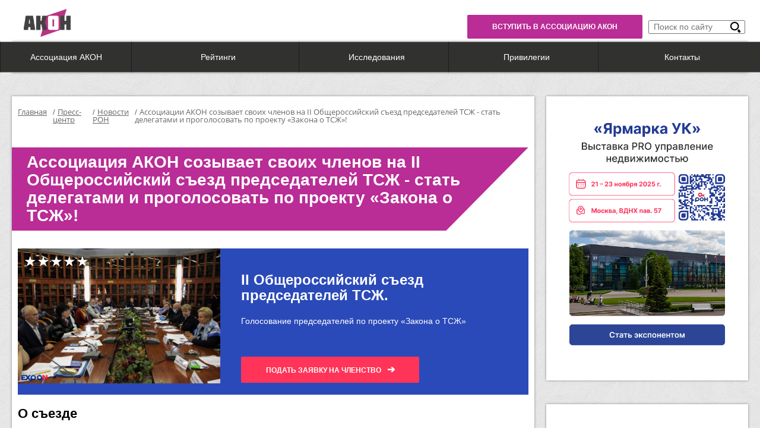

--- FILE ---
content_type: text/html; charset=UTF-8
request_url: https://acon.pro/press-tsentr/novosti-ron/tszh2022/index%281%29.php
body_size: 18306
content:
<!DOCTYPE html>
<html lang="ru">

<head>
    <meta charset="UTF-8">
    <meta http-equiv="X-UA-Compatible" content="IE=edge">
    <!-- HTML5 shim and Respond.js for IE8 support of HTML5 elements and media queries -->
    <!-- WARNING: Respond.js doesn't work if you view the page via file:// -->
    <!--[if lt IE 9]>
          <![endif]-->
    
    <meta name="facebook-domain-verification" content="ej4q9qogxh6l960pfoafdbjzr7hnhi" />
    
    
    <link href="/bitrix/js/ui/design-tokens/dist/ui.design-tokens.css?173826633226358" type="text/css"  rel="stylesheet" />
<link href="/bitrix/js/ui/fonts/opensans/ui.font.opensans.css?17382663322555" type="text/css"  rel="stylesheet" />
<link href="/bitrix/js/main/popup/dist/main.popup.bundle.css?173826633429861" type="text/css"  rel="stylesheet" />
<link href="https://cdnjs.cloudflare.com/ajax/libs/slick-carousel/1.9.0/slick.min.css" type="text/css"  rel="stylesheet" />
<link href="https://cdnjs.cloudflare.com/ajax/libs/slick-carousel/1.9.0/slick-theme.min.css" type="text/css"  rel="stylesheet" />
<link href="https://cdnjs.cloudflare.com/ajax/libs/fancybox/3.5.2/jquery.fancybox.min.css" type="text/css"  rel="stylesheet" />
<link href="/bitrix/templates/.default/css/reset.css?1738266352716" type="text/css"  data-template-style="true"  rel="stylesheet" />
<link href="/bitrix/templates/.default/css/main.css?173826635228768" type="text/css"  data-template-style="true"  rel="stylesheet" />
<link href="/local/page_css/media.css?173826627318556" type="text/css"  data-template-style="true"  rel="stylesheet" />
<link href="/local/page_css/bootstrap.css?1738266273143627" type="text/css"  data-template-style="true"  rel="stylesheet" />
<link href="/local/page_css/customacon.css?17382662733290" type="text/css"  data-template-style="true"  rel="stylesheet" />
<link href="/bitrix/templates/.default/components/bitrix/menu/main_menu/style.css?17382663512232" type="text/css"  data-template-style="true"  rel="stylesheet" />
<link href="/bitrix/templates/.default/components/bitrix/breadcrumb/acon/style.css?1738266351569" type="text/css"  data-template-style="true"  rel="stylesheet" />
<link href="/bitrix/templates/.default/components/bitrix/news.list/events_list/style.css?1738266351434" type="text/css"  data-template-style="true"  rel="stylesheet" />
<link href="/bitrix/templates/.default/components/bitrix/menu/footer_menu/style.css?1738266351581" type="text/css"  data-template-style="true"  rel="stylesheet" />
<link href="/bitrix/templates/acon_inner/template_styles.css?173826635317637" type="text/css"  data-template-style="true"  rel="stylesheet" />
<link href="/bitrix/templates/.default/css/media.css?17382663529050" type="text/css"  data-template-style="true"  rel="stylesheet" />
<link href="/local/page_css/bootstrap-theme.css?173826627397031" type="text/css"  data-template-style="true"  rel="stylesheet" />
<link href="/local/page_css/bootstraponly.css?173826627311246" type="text/css"  data-template-style="true"  rel="stylesheet" />
<script>if(!window.BX)window.BX={};if(!window.BX.message)window.BX.message=function(mess){if(typeof mess==='object'){for(let i in mess) {BX.message[i]=mess[i];} return true;}};</script>
<script>(window.BX||top.BX).message({"JS_CORE_LOADING":"Загрузка...","JS_CORE_NO_DATA":"- Нет данных -","JS_CORE_WINDOW_CLOSE":"Закрыть","JS_CORE_WINDOW_EXPAND":"Развернуть","JS_CORE_WINDOW_NARROW":"Свернуть в окно","JS_CORE_WINDOW_SAVE":"Сохранить","JS_CORE_WINDOW_CANCEL":"Отменить","JS_CORE_WINDOW_CONTINUE":"Продолжить","JS_CORE_H":"ч","JS_CORE_M":"м","JS_CORE_S":"с","JSADM_AI_HIDE_EXTRA":"Скрыть лишние","JSADM_AI_ALL_NOTIF":"Показать все","JSADM_AUTH_REQ":"Требуется авторизация!","JS_CORE_WINDOW_AUTH":"Войти","JS_CORE_IMAGE_FULL":"Полный размер"});</script>

<script src="/bitrix/js/main/core/core.js?1738266335498410"></script>

<script>BX.Runtime.registerExtension({"name":"main.core","namespace":"BX","loaded":true});</script>
<script>BX.setJSList(["\/bitrix\/js\/main\/core\/core_ajax.js","\/bitrix\/js\/main\/core\/core_promise.js","\/bitrix\/js\/main\/polyfill\/promise\/js\/promise.js","\/bitrix\/js\/main\/loadext\/loadext.js","\/bitrix\/js\/main\/loadext\/extension.js","\/bitrix\/js\/main\/polyfill\/promise\/js\/promise.js","\/bitrix\/js\/main\/polyfill\/find\/js\/find.js","\/bitrix\/js\/main\/polyfill\/includes\/js\/includes.js","\/bitrix\/js\/main\/polyfill\/matches\/js\/matches.js","\/bitrix\/js\/ui\/polyfill\/closest\/js\/closest.js","\/bitrix\/js\/main\/polyfill\/fill\/main.polyfill.fill.js","\/bitrix\/js\/main\/polyfill\/find\/js\/find.js","\/bitrix\/js\/main\/polyfill\/matches\/js\/matches.js","\/bitrix\/js\/main\/polyfill\/core\/dist\/polyfill.bundle.js","\/bitrix\/js\/main\/core\/core.js","\/bitrix\/js\/main\/polyfill\/intersectionobserver\/js\/intersectionobserver.js","\/bitrix\/js\/main\/lazyload\/dist\/lazyload.bundle.js","\/bitrix\/js\/main\/polyfill\/core\/dist\/polyfill.bundle.js","\/bitrix\/js\/main\/parambag\/dist\/parambag.bundle.js"]);
</script>
<script>BX.Runtime.registerExtension({"name":"json","namespace":"window","loaded":true});</script>
<script>BX.Runtime.registerExtension({"name":"ls","namespace":"window","loaded":true});</script>
<script>BX.Runtime.registerExtension({"name":"ui.design-tokens","namespace":"window","loaded":true});</script>
<script>BX.Runtime.registerExtension({"name":"ui.fonts.opensans","namespace":"window","loaded":true});</script>
<script>BX.Runtime.registerExtension({"name":"main.popup","namespace":"BX.Main","loaded":true});</script>
<script>BX.Runtime.registerExtension({"name":"popup","namespace":"window","loaded":true});</script>
<script>(window.BX||top.BX).message({"LANGUAGE_ID":"ru","FORMAT_DATE":"DD.MM.YYYY","FORMAT_DATETIME":"DD.MM.YYYY HH:MI:SS","COOKIE_PREFIX":"BITRIX_SM","SERVER_TZ_OFFSET":"0","UTF_MODE":"Y","SITE_ID":"Pr","SITE_DIR":"\/","USER_ID":"","SERVER_TIME":1764043663,"USER_TZ_OFFSET":0,"USER_TZ_AUTO":"Y","bitrix_sessid":"35ab11d82110a4a40e63a8e98a736627"});</script>


<script src="https://cdnjs.cloudflare.com/ajax/libs/html5shiv/3.7.3/html5shiv.min.js"></script>
<script src="https://cdnjs.cloudflare.com/ajax/libs/respond.js/1.4.2/respond.min.js"></script>
<script src="https://cdnjs.cloudflare.com/ajax/libs/jquery/3.5.1/jquery.min.js"></script>
<script src="/bitrix/js/main/core/core_ls.js?173826633510430"></script>
<script src="/bitrix/js/main/popup/dist/main.popup.bundle.js?1738266334117034"></script>
<script src="https://cdnjs.cloudflare.com/ajax/libs/slick-carousel/1.9.0/slick.min.js"></script>
<script src="https://cdnjs.cloudflare.com/ajax/libs/fancybox/3.5.2/jquery.fancybox.min.js"></script>
<script src="https://unpkg.com/imask"></script>
<script>BX.setJSList(["\/bitrix\/templates\/.default\/js\/jquery.cookie.js","\/bitrix\/templates\/.default\/components\/bitrix\/menu\/main_menu\/script.js"]);</script>


<script  src="/bitrix/cache/js/Pr/acon_inner/template_4eb93d65f9406f4b44af1680e1df28b9/template_4eb93d65f9406f4b44af1680e1df28b9_v1.js?17385224594228"></script>
<script src="https://cdnjs.cloudflare.com/ajax/libs/jquery-validate/1.19.2/jquery.validate.min.js"></script>
<script>var _ba = _ba || []; _ba.push(["aid", "03a1a7b41e623dff8ae9ff122da06f8c"]); _ba.push(["host", "acon.pro"]); (function() {var ba = document.createElement("script"); ba.type = "text/javascript"; ba.async = true;ba.src = (document.location.protocol == "https:" ? "https://" : "http://") + "bitrix.info/ba.js";var s = document.getElementsByTagName("script")[0];s.parentNode.insertBefore(ba, s);})();</script>


<meta name="keywords" content="рейтинги, голосование" />
<meta name="description" content="Ассоциация АКОН" />

    <title>Ассоциация АКОН созывает своих членов на II Общероссийский съезд председателей ТСЖ - стать делегатами и проголосовать по проекту «Закона о ТСЖ»!</title>


</head>

<body>
<div id="panel"></div>

<div style="display: none;" id="hidden-content">
	<a target="_blank" href="https://okron.ru/articles"><img width="100%" src="/images/fancy_okron.jpg" alt="Скачайте приложение ОкРОН" /></a>
</div>


 <!-- Header Page Start -->
    <header class="page_header">
         <!-- HeadLine Banner Include Start -->
       <!--  <div class="top_banner">
                    </div> -->
        
        
        <div class="top_line clearfix">
            <!-- Top menu Start -->
						

        </div>
        <div class="widget_line clearfix" style="margin-top: 5px; margin-bottom: 5px;">
			<div class="row" >
			
				<div class="col-xs-4 col-sm-3 col-md-2">
					<a href="/"><img class="logo" src="/bitrix/templates/.default/img/logo1.jpg" alt="АНО АКОН" ></a>
				</div>
				
				<div class="col-xs-1 col-sm-1 col-md-7">
									</div>
				   
				<div class="col-xs-7 col-sm-8 col-md-3 top_line">
					<!-- Top menu Start -->
					
<div style="display: flex; justify-content: flex-end; align-items: center">
<a class="btn" style="color: #fff" href="/assotsiatsiya-akon/reg/">Вступить в Ассоциацию АКОН</a>

<div style="margin-left: 10px">
<span class="search_icon"></span>

<form class="search_box" id="top_line_searchform" action="/search/index.php">
	<input type="text" name="q" value="" size="15" maxlength="50" class="search_input" placeholder="Поиск по сайту" /></td>
		<input name="s" class="search_icon" type="submit" value="Поиск" />

</form>
</div>
</div>					<!--a href="/sitemap" class="map_icon"></a-->
				</div>

			</div>
        </div>

	<div class="">
       
        <!-- Main Menu start -->
        
<nav class="header_menu">
    <!--input type="checkbox" id="checkbox" class="header_menu__checkbox">
    <label for="checkbox" class="header_menu__btn"><div class="header_menu__icon"></div></label-->

    <div class="header_menu-container">
    <ul class="main_menu">


	
	
					<li><a href="/assotsiatsiya-akon/" class="root-item">Ассоциация АКОН</a>
				<ul class="submenu">
		
	
	

	
	
		
							<li><a href="/assotsiatsiya-akon/missiya-tseli-zadachi.php">Миссия, цели, задачи</a></li>
			
		
	
	

	
	
		
							<li><a href="/assotsiatsiya-akon/memorandum.php">Меморандум</a></li>
			
		
	
	

	
	
		
							<li><a href="/assotsiatsiya-akon/struktura.php">Структура</a></li>
			
		
	
	

	
	
		
							<li><a href="/assotsiatsiya-akon/servisy.php">Сервисы</a></li>
			
		
	
	

	
	
		
							<li><a href="/assotsiatsiya-akon/reg/">Вступить в АКОН</a></li>
			
		
	
	

	
	
		
							<li><a href="/press-tsentr/akon-v-smi/">Пресса о нас</a></li>
			
		
	
	

	
	
		
							<li><a href="/novosti/avtorskie-programmy/">Авторские программы</a></li>
			
		
	
	

	
	
		
							<li><a href="/produkty-i-uslugi/">Продукты и услуги</a></li>
			
		
	
	

	
	
		
							<li><a href="/inkubator/komitety-akon/">Комитеты АКОН</a></li>
			
		
	
	

			</ul></li>	
	
					<li><a href="/reytingi/" class="root-item">Рейтинги</a>
				<ul class="submenu">
		
	
	

	
	
		
							<li><a href="/reytingi/real_state/">Рейтинг УК</a></li>
			
		
	
	

	
	
		
							<li><a href="/reytingi/tszh/">Рейтинг ТСЖ</a></li>
			
		
	
	

			</ul></li>	
	
					<li><a href="/issledovaniya/" class="root-item">Исследования</a>
				<ul class="submenu">
		
	
	

	
	
		
							<li><a href="/issledovaniya/rynok-zhiloy-nedvizhimosti">Рынок жилой недвижимости</a></li>
			
		
	
	

	
	
		
							<li><a href="/issledovaniya/rynok-kommercheskoy-nedvizhimosti/">Рынок коммерческой недвижимости</a></li>
			
		
	
	

	
	
		
							<li><a href="/reytingi/uo/">Рейтинг УО</a></li>
			
		
	
	

			</ul></li>	
	
		
							<li><a href="/privilege/" class="root-item">Привилегии</a></li>
			
		
	
	

	
	
		
							<li><a href="/press-tsentr/kontaktnaya-informatsiya.php" class="root-item">Контакты</a></li>
			
		
	
	


    </ul>
  </div>
</nav>
        <!-- Main Menu End -->
    </header>
    <!-- Header Page End -->
    <!-- Main Section Start -->
    <section class="main_content clearfix">
        <!-- Left Column Start -->
        <div class="col-left">
    <!-- WorkArea Start -->
		
		
		
				
		
            
				
				<div class="workarea">
		<link href="/bitrix/css/main/font-awesome.css?173826635828777" type="text/css" rel="stylesheet" />
<div class="bx-breadcrumb" style="display: inline-flex; margin-bottom: 10px;">
			<div class="bx-breadcrumb-item" id="bx_breadcrumb_0" itemscope="" itemtype="http://data-vocabulary.org/Breadcrumb" itemref="bx_breadcrumb_1">
				
				<a href="/" title="Главная" itemprop="url">
					<span itemprop="title">Главная</span>
				</a>
			</div>
			<div class="bx-breadcrumb-item" id="bx_breadcrumb_1" itemscope="" itemtype="http://data-vocabulary.org/Breadcrumb" itemprop="child" itemref="bx_breadcrumb_2">
				/
				<a href="/press-tsentr/" title="Пресс-центр" itemprop="url">
					<span itemprop="title">Пресс-центр</span>
				</a>
			</div>
			<div class="bx-breadcrumb-item" id="bx_breadcrumb_2" itemscope="" itemtype="http://data-vocabulary.org/Breadcrumb" itemprop="child">
				/
				<a href="/press-tsentr/novosti-ron/" title="Новости РОН" itemprop="url">
					<span itemprop="title">Новости РОН</span>
				</a>
			</div>
			<div class="bx-breadcrumb-item">
				/
				<span>Ассоциации АКОН созывает своих членов на II Общероссийский съезд председателей ТСЖ - стать делегатами и проголосовать по проекту «Закона о ТСЖ»!</span>
			</div><div style="clear:both"></div></div>				
			
			
				
            <h1 class="page_title">Ассоциация АКОН созывает своих членов на II Общероссийский съезд председателей ТСЖ - стать делегатами и проголосовать по проекту «Закона о ТСЖ»!</h1>
				<a href="#" data-toggle="modal" data-target="#show-tender-modal" id="showordertender7" style="display: none;">alert</a>

        	<style>
.text a {
  color: #fff;
}
.text a:hover {
  color: #ccc;
  text-decoration: none;
}
.video {
  display: flex;
  justify-content: center;
  align-items: center;
}
</style>

	<section class="rating-detail blue">
	  <div class="row">
	    <div class="col-xs-12 col-sm-5">
	      <div class="rating-detail-img" style="position: relative">
		<span class="stars">★★★★★</span>
		<img src="/images/tszh2022/img-4.jpg" alt="II Общероссийский съезд председателей ТСЖ">
	      </div>
	    </div>
	    <div class="col-xs-12 col-sm-7 text">
	      <h3>II Общероссийский съезд председателей ТСЖ.</h3>
	      <p>Голосование председателей по проекту «Закона о ТСЖ»</p>
	      <a style="width: 300px !important" class="btn btn-red" href="#regForms">Подать заявку на членство<span style="margin-left: 10px; font-size: 16px;">&#10132;</span></a>
	    </div>
	  </div>
	</section>

	<section id="about">
	  <h3>О съезде</h3>
	  <p>9 сентября 2020 года на площадке Торгово-промышленной палаты РФ состоялся I Общероссийский съезд председателей ТСЖ, который выработал <a target="_blank" href="https://www.youtube.com/watch?v=B4h9f-S1VEo">ключевые положения</a> будущего проекта «Закона о ТСЖ». I Съезд поручил Ассоциации АКОН совместно с представителями некоммерческих организаций, управляющих МКД, - председателями ТСЖ/ТСН подготовить финальную версию текста проекта «Закона о ТСЖ». Необходимость «Закона о ТСЖ» признали в Совете Федерации, <a target="_blank" href="https://expo-on.ru/news/42">выразив поддержку</a> проведения II Общероссийского съезда председателей ТСЖ от имени Комитета Совета Федерации по федеративному устройству, региональной политике, МСУ и делам Севера.</p>
	</section>

	<section class="box blue video-slider">
		<h3 class="heading">Фото с мероприятий ТСЖ</h3>
	  	<div class="videoSlider">
		  <div>
		    <a class="fancybox" rel="gallery" data-fancybox="gallery" data-caption="Фото с мероприятий ТСЖ" href="/images/ratings/tszh/img-1.jpg">
		      <img class="img" src="/images/ratings/tszh/img-1.jpg" alt="Фото с мероприятий ТСЖ">
	      </a>
		  </div>
		  <div>
		    <a class="fancybox" rel="gallery" data-fancybox="gallery" data-caption="Фото с мероприятий ТСЖ" href="/images/ratings/tszh/img-2.jpg">
		      <img class="img" src="/images/ratings/tszh/img-2.jpg" alt="Фото с мероприятий ТСЖ">
	      </a>
		  </div>
		  <div>
		    <a class="fancybox" rel="gallery" data-fancybox="gallery" data-caption="Фото с мероприятий ТСЖ" href="/images/ratings/tszh/img-3.jpg">
		      <img class="img" src="/images/ratings/tszh/img-3.jpg" alt="Фото с мероприятий ТСЖ">
	      </a>
		  </div>
		  <div>
		    <a class="fancybox" rel="gallery" data-fancybox="gallery" data-caption="Фото с мероприятий ТСЖ" href="/images/ratings/tszh/img-4.jpg">
		      <img class="img" src="/images/ratings/tszh/img-4.jpg" alt="Фото с мероприятий ТСЖ">
	      </a>
		  </div>
		  <div>
		    <a class="fancybox" rel="gallery" data-fancybox="gallery" data-caption="Фото с мероприятий ТСЖ" href="/images/ratings/tszh/img-5.jpg">
		      <img class="img" src="/images/ratings/tszh/img-5.jpg" alt="Фото с мероприятий ТСЖ">
	      </a>
		  </div>
		  <div>
		    <a class="fancybox" rel="gallery" data-fancybox="gallery" data-caption="Фото с мероприятий ТСЖ" href="/images/ratings/tszh/img-6.jpg">
		      <img class="img" src="/images/ratings/tszh/img-6.jpg" alt="Фото с мероприятий ТСЖ">
	      </a>
		  </div>
		  <div>
		    <a class="fancybox" rel="gallery" data-fancybox="gallery" data-caption="Фото с мероприятий ТСЖ" href="/images/ratings/tszh/img-7.jpg">
		      <img class="img" src="/images/ratings/tszh/img-7.jpg" alt="Фото с мероприятий ТСЖ">
	      </a>
		  </div>
		  <div>
		    <a class="fancybox" rel="gallery" data-fancybox="gallery" data-caption="Фото с мероприятий ТСЖ" href="/images/ratings/tszh/img-8.jpg">
		      <img class="img" src="/images/ratings/tszh/img-8.jpg" alt="Фото с мероприятий ТСЖ">
	      </a>
		  </div>
		  <div>
		    <a class="fancybox" rel="gallery" data-fancybox="gallery" data-caption="Фото с мероприятий ТСЖ" href="/images/ratings/tszh/img-9.jpg">
		      <img class="img" src="/images/ratings/tszh/img-9.jpg" alt="Фото с мероприятий ТСЖ">
	      </a>
		  </div>
		  <div>
		    <a class="fancybox" rel="gallery" data-fancybox="gallery" data-caption="Фото с мероприятий ТСЖ" href="/images/ratings/tszh/img-10.jpg">
		      <img class="img" src="/images/ratings/tszh/img-10.jpg" alt="Фото с мероприятий ТСЖ">
	      </a>
		  </div>
		</div>
	</section>

	<blockquote>21 сентября 2022 года в Большом зале пресс-центра МИА «РОССИЯ СЕГОДНЯ» (Москва, Зубовский бульвар, 4) представители некоммерческих организаций, управляющих МКД, соберутся на II Общероссийский съезд председателей ТСЖ, чтобы проголосовать по проекту «Закона о ТСЖ».</blockquote>
	  <section class="box video-slider">
		<h3 class="heading">Фото Пресс-центра МИА «РОССИЯ СЕГОДНЯ»</h3>
	  	<div class="videoSlider">
		  <div>
		    <a class="fancybox" rel="gallery" data-fancybox="gallery" data-caption="зал «Россия Сегодня»" href="/images/tszh2022/img1.jpeg">
		      <img class="img" src="/images/tszh2022/img1.jpeg" alt="Пресс-центр МИА «РОССИЯ СЕГОДНЯ»">
	            </a>
		  </div>
		  <div>
		    <a class="fancybox" rel="gallery" data-fancybox="gallery" data-caption="зал «Россия Сегодня»" href="/images/tszh2022/img2.jpeg">
		      <img class="img" src="/images/tszh2022/img2.jpeg" alt="Пресс-центр МИА «РОССИЯ СЕГОДНЯ»">
	            </a>
		  </div>
		  <div>
		    <a class="fancybox" rel="gallery" data-fancybox="gallery" data-caption="зал «Россия Сегодня»" href="/images/tszh2022/img3.jpeg">
		      <img class="img" src="/images/tszh2022/img3.jpeg" alt="Пресс-центр МИА «РОССИЯ СЕГОДНЯ»">
	            </a>
		  </div>
		  <div>
		    <a class="fancybox" rel="gallery" data-fancybox="gallery" data-caption="зал «Россия Сегодня»" href="/images/tszh2022/img4.jpeg">
		      <img class="img" src="/images/tszh2022/img4.jpeg" alt="Пресс-центр МИА «РОССИЯ СЕГОДНЯ»">
	            </a>
		  </div>
		</div>
	</section>

	<p>Организатор Съезда – Ассоциация АКОН - приглашает представителей некоммерческих организаций, управляющих МКД, принять участие в работе II Общероссийского съезда председателей ТСЖ!</p>

	<blockquote>Председатели ТСЖ/ТСН! Чтобы стать делегатом Съезда и принять личное участие в голосовании по проекту «Закона о ТСЖ», Вам необходимо быть членом Ассоциации АКОН. Для вступления в Ассоциацию АКОН <a href="#regForms">заполните заявку ниже</a>.</blockquote>

	<section id="last-rating" class="box container blue">
	  <div class="row">
	    <div class="col-xs-12 col-sm-7 text">
	      <h3>На II Общероссийский съезд председателей ТСЖ выносится пакет следующих документов (проекты):</h3>
	      <ul>
		<li><a href="/upload/docs/Законопроект о ТСЖ в новой редакции.docx" download>Законопроект о ТСЖ ч. 1</a></li>
		<li><a href="/upload/docs/Законопроект о ТСЖ ч. 2.docx" download>Законопроект о ТСЖ ч. 2</a></li>
        	<li><a href="/upload/docs/Пояснительная записка к законопроекту.docx" download>Пояснительная записка к законопроекту</a></li>
		<li><a href="/upload/docs/Сравнительная таблица по изменениям в ГК И ЖК.docx" download>Сравнительная таблица по изменениям в ГК И ЖК</a></li>
		<li><a href="/upload/docs/Сравнительная таблица.docx" download>Сравнительная таблица по изменениям в НПА законопроекта о ТСЖ</a></li>
		<li><a href="/upload/docs/Бюллетень для голосования с вопросами повестки.docx" download>Бюллетень для голосования с вопросами повестки</a></li>
		<li><a href="/upload/docs/Приглашение членам АКОН на II Съезд ТСЖ_ит.pdf" download>Приглашение членам АКОН на II Съезд ТСЖ</a></li>
	      </ul>
	    </div>
	    <div class="col-xs-12 col-sm-5 video">
	      <iframe width="100%" height="305" src="https://www.youtube.com/embed/w4GiYW0clmo" title="YouTube video player" frameborder="0" allow="accelerometer; autoplay; clipboard-write; encrypted-media; gyroscope; picture-in-picture" allowfullscreen></iframe>
	      </div>
	  </div>
	</section>

	<h3>Внимание! В связи с ограниченностью мест в зале Ассоциация АКОН заблаговременно открывает регистрацию на II Общероссийский съезд председателей ТСЖ. Все председатели, чьи ТСЖ/ТСН являются членами Ассоциации АКОН, становятся делегатами Съезда автоматически.</h3>
	<blockquote><strong>СМИ о съезде:</strong><br>
<a target="_blank" href="https://rcmm.ru/press-relizy/57105-associacija-akon-razrabotala-zakonoproekt-o-tovarischestvah-sobstvennikov-zhilja.html">rcmm.ru</a><br>
<a target="_blank" href="https://rg.ru/2022/06/11/razrabotan-zakonoproekt-o-tovarishchestvah-sobstvennikov-zhilia.html">rg.ru</a></blockquote>
	<p>Уважаемые делегаты II Общероссийского съезда председателей ТСЖ! По всем организационным вопросам участия в работе II Съезда обращайтесь в Оргкомитет.</p>

	<p align="right"><b>Оргкомитет II Общероссийского съезда председателей ТСЖ<br>
		Контактное лицо: Анна Баклашова<br>
		Тел.: +7(495) 085-78-70<br>
		E-mail: <a href="mailto:event@acon.pro">event@acon.pro</a></b></p>
	
<a id="regForms"></a>
<div class="form">
  <h3></h3>
  <form id="regForm" method="post">
    <div id="formWrapper">
          <input type="hidden" name="source" value="tszh2022">
        <div class="form-group flex">
      <label style="visibility: hidden; height: 1px" for="company"><input type="radio" name="type_member" value="188" id="company" checked="checked"> Юридическое лицо</label>
          </div>
    <div id="companyBlock" class="company">
      <div class="form-group">
        <input class="form-control" type="text" name="company" placeholder="Компания">
      </div>
            <div class="form-group">
        <input id="inn" class="form-control" type="text" name="inn" placeholder="ИНН">
      </div>
    </div>
      <div class="form-group">
        <input class="form-control" type="text" name="name" placeholder="Имя">
      </div>
      <div class="form-group">
        <input class="form-control" type="text" name="fname" placeholder="Фамилия">
      </div>
      <div class="form-group">
        <input id="phone" class="form-control" type="text" name="phone" placeholder="Телефон">
      </div>
      <div class="form-group">
        <input class="form-control" type="text" name="email" placeholder="E-mail">
      </div>
      <div class="form-group">
        <textarea class="form-control" name="message" placeholder="Комментарий"></textarea>
      </div>
      <div class="form-group">
        <label id="rule"><input name="rule" type="checkbox" class="form-checkbox"> Я прочитал(а) и согласен(а) с <a href="/politics/" target="_blank">"Пользовательским соглашением"</a></label>
      </div>
      <div class="form-group">
        <button class="btn">Отправить</button>
      </div>
    </div>
    <div id="formResult"></div>
  </form>
</div>

<script>
$(document).ready(function() {
  var elementINN = document.getElementById('inn');
  var innMaskOptions = {
    mask: '000000000000'
  };
  var maskINN = IMask(elementINN, innMaskOptions);


  var element = document.getElementById('phone');
  element.title = "(000) 000-00-00"

  var dispatchMask = IMask(element, {
    mask: [
      {
        mask: '+00 {21} 0 000 0000',
        startsWith: '30',
        lazy: false,
        country: 'Greece'
      },
      {
        mask: '+0 000 000-00-00',
        startsWith: '7',
        lazy: false,
        country: 'Russia'
      },
      {
        mask: '0 (000) 000-00-00',
        startsWith: '8',
        country: 'Russia'
      }
    ],
    dispatch: function (appended, dynamicMasked) {
      var number = (dynamicMasked.value + appended).replace(/\D/g,'');

      return dynamicMasked.compiledMasks.find(function (m) {
        return number.indexOf(m.startsWith) === 0;
      });
    }
  })

  $("#regForm").validate({
	rules: {
		name: {
			required: true,
		},
		fname: {
			required: true,
		},
		phone: {
			required: true,
		},
		email: {
			required: true,
			email: true
		},
		rule: {
			required: true,
		}
	},
	messages: {
		name: {
			required: "Введите Ваше имя",
		},
		fname: {
			required: "Введите Вашу фамилию",
		},
		phone: {
			required: "Введите телефон",
		},
		email: {
			required: "Введите почту",
			email: "Пожалуйста, введите действительный адрес электронной почты.",
		},
		rule: {
			required: "Не подтвердили",
		},
	},
    //Отображение отправки формы
    submitHandler: function() {
      if (!$("#regForm").valid()) {
        text = "Не заполнены все обязательные поля";
		  //alert(text);
      } else {
		var regForm = document.getElementById("regForm");
		var success_block = document.getElementById("formResult");
        var formData = new FormData(regForm);
        formData.append('action', 'regAcon');
		    //formData.append('title', '');

		  /*
		for (const pair of formData.entries()) {
			console.log(pair[0], pair[1]);
		}
		  */

        $.ajax({
          type: "POST",
          url: "/local/ajax/core.php",
          processData: false,
          contentType: false,
          data: formData,
          success: function(data) {
            console.log('data', data);
            var arr = $.parseJSON(data);
            if (arr['status'] == 'success') {
              console.log(arr);
              //Отчистка форм после валидации
              regForm.reset();
              document.getElementById('formWrapper').style.display = "none"
              document.querySelector('.form h3').innerHTML = `${arr.message}`;
              //document.querySelector('.form h3').style.padding = '10px';
              //document.querySelector('.form h3').style.border = '2px solid #ba2c96';
              //$('#share').css('display', 'block');
              //success_block.innerHTML = `${arr.message}<br><br><br><!--div class="sharing"></div><button onclick="document.getElementById('myModal').style.display = 'none'; window.location.reload(true);" class="btn_red btn_font white_text">Закрыть</button-->`;
              close.onclick = function() { window.location.reload(true); }
              //window.onclick = function() { window.location.reload(true); }

            } else {

              text = arr['message'];

            }
          },
          error: function() {
            text = "Произошла ошибка при отправке формы";
            alert(text);
          }

        });
      }
    }
  });

	const radios = document.querySelectorAll('[type="radio"]')
	
	radios.forEach(item => item.addEventListener("change", (e) => {
	  if(e.target.id === 'company') {
		  document.querySelector('.company').style.position = 'static'
		  document.querySelector('.company').style.zIndex = '1'
		  $( "[name=company]" ).rules( "add", {
		    required: true,
		    messages: {
		      required: "Введите название компании"
		    }
	    });
	    $( "[name=inn]" ).rules( "add", {
		    required: true,
		    messages: {
		      required: "Введите ИНН"
		    }
	    });
    } else {
		  document.querySelector('.company').style.position = 'absolute'
		  document.querySelector('.company').style.zIndex = '-1'

		  $( '[name="company"]' ).rules( "remove", "required");
		  $( '[name="inn"]' ).rules( "remove", "required");
	  }
	}));

	if(document.querySelector('#company').checked) {
		document.querySelector('.company').style.position = 'static'
		document.querySelector('.company').style.zIndex = '1'
		$( "[name=company]" ).rules( "add", {
		  required: true,
		  messages: {
		    required: "Введите название компании"
		  }
		});
		$( "[name=inn]" ).rules( "add", {
		  required: true,
		  messages: {
		    required: "Введите ИНН"
		  }
		});
	}

});
</script>
<script>
$('.videoSlider').slick({
  centerMode: true,
  centerPadding: '60px',
  slidesToShow: 3,
  responsive: [
    {
      breakpoint: 768,
      settings: {
        arrows: false,
        centerMode: true,
        centerPadding: '40px',
        slidesToShow: 3
      }
    },
    {
      breakpoint: 480,
      settings: {
        arrows: false,
        centerMode: true,
        centerPadding: '40px',
        slidesToShow: 1
      }
    }
  ]
});
</script>

<!-- WorkArea End -->
</div>
</div>
<!-- Left Column End -->
        <!-- Right Column Start -->
        <div class="col-right">
        <!-- Sidebar Start -->
            <aside class="sidebar">


                        
                
            
                        

            



<div class="sidebar_events">
 <a href="https://okron.ru/exhibition" target="_blank"><img width="100%" alt="Ярмарка УК" src="/images/right_banners/okron5.png"></a>
</div>
<div class="sidebar_events">
 <a href="https://okron.ru/events" target="_blank"><img width="100%" alt="Мероприятия ОкРОН" src="/images/right_banners/okron6.png"></a>
</div>

<!--
<div class="sidebar_events">
	<div>
		 <a target="_blank" href="https://okron.ru/articles"><img style="border: 2px solid #2a4ab9;" width="80%" src="https://acon.pro/images/right_banners/okron2.jpg" alt="Скачайте приложение ОкРОН" /></a>	</div>
</div>
-->

  <!--
<style>
    @media (max-width: 1320px) {
        .komsomol {width: 80px;
    }
}

@media (max-width: 991px) {
    .komsomol {
        width: max-content;
    }
}
</style>
--> <!--
			<noindex>
			<a href="/press-tsentr/novosti-ron/details.php?ID=2456600" style=" text-decoration: none;  ">
			<div class="sidebar_events " style="height: 300px;  background: url(/images/tnd3.jpg) repeat-x 0 0;     padding: 5px 5px 5px 5px;">
			
			<div style="margin-bottom: 20px;">
			<img src="/images/KPRU.png" class="komsomol" alt="" style=" float: left; margin-left: 40px;    ">
			<img src="/images/akon.png" class="komsomol" alt="" style="float: right; margin-right: 40px;  margin-top: 20px;">
			</div>
			<br>
				<h2 style="border-bottom: none;"><span style="  text-decoration: none; color: black; font-size:20px;">Пресс-конференция Ассоциации АКОН</span><br><br>
				<span style="  text-transform: uppercase;  text-decoration: none; color: #9255a2; font-size:16px; text-align: center;">"ОБЩЕРОССИЙСКИЕ РЕЙТИНГИ ЖКХ 2017"</span></h2><br>
				<span style="font-weight: bold; text-decoration: none; color: red; text-align: center;">Пресс-центр ИД "Комсомольская правда"</span><br>
				<span  style="font-weight: bold; text-decoration: none;  color: red; text-align: center;">24.04.2018 в 12-00</span>
				<br>
				
			</div>
			</a>
			</noindex>
-->  <div class="sidebar_events">
	<h2>Членство в АКОН</h2>
	<br>
	<br>
 <a href="/assotsiatsiya-akon/reg/"><img width="100%" alt="Членство в АКОН" src="/images/reg-Acon.jpg"></a>
</div>
<!--<div class="sidebar_events">
<h2></h2><br><br>
<iframe style="max-width: 100%;" width="560" height="315" src="https://www.youtube.com/embed/" frameborder="0" allowfullscreen></iframe>
</div> -->
<!--
<div class="sidebar_events">
<h2>Утро России. Эфир от 27.03.18. Владельцы квартир смогут заработать на провайдерах</h2><br><br>
<iframe style="max-width: 100%;" width="560" height="315" src="https://www.youtube.com/embed/T0UCMg7p5AM" frameborder="0" allowfullscreen></iframe>
</div> -->
<!--
<div class="sidebar_events">
<h2>Замглавы Минстроя Андрей Чибис рискует подпасть под прокурорскую проверку</h2><br><br>
<a href="https://versia.ru/4-trilliona-rublej-rynka-zhkx-staraniyami-minstroya-doxodyat-tolko-do-pravilnyx-lyudej" target="_blank"><img src="/local/images/chibis.jpg" style="width: 100%;"></a>
</div>
-->
	<!--
<div class="sidebar_events">
<h2><b style="font-size: 18px">ТЕНДЕР!</b><br>Приглашаем к участию!</h2><br><br>
	<a href="/tender/" target="_blank"><img src="/local/images/bannerTender.jpg" style="width: 100%;"></a>
	<br><br>
	<a href="/tender/" target="_blank">Подробнее ></a>
	<a href="/novosti-ron/details.php?ID=2944457"><img src="/local/images/banner_new.jpg" style="width: 100%;"></a>
</div>-->
<!--div class="sidebar_events">
	<a href="/press-tsentr/novosti-ron/details.php?ID=2944457"><img src="/local/images/banner_new.jpg"></a><br><br>
	<a href="/press-tsentr/novosti-ron/details.php?ID=2944457" target="_blank">Подробнее >></a>
</div-->
<!--div class="sidebar_events">
	<a href="https://expo-on.ru"><img style="width: 100%" src="/local/images/expo-on.jpg"></a><br><br>
	<a href="https://expo-on.ru" target="_blank">Подробнее >></a>
</div-->
<!-- 070621

<div class="sidebar_events">
	<a href="/services/eventslist.php?ELEMENT_ID=2944660"><img style="width: 100%" src="/local/images/a99436cbd1c934cb61922c3c34ff138c.jpg"></a><br><br>
	<a href="/services/eventslist.php?ELEMENT_ID=2944660" target="_blank">Подробнее >></a>
</div>

-->

<div class="sidebar_events">
  <h2 class="page_title" style="border-bottom: 0 !important;">Ближайшие мероприятия</h2>
  <ul class="events_list">
</ul>
<a href="/services/eventslist.php" class="events_cal">Календарь мероприятий</a>
</div>
<!--
<div class="sidebar_events">
	<h2>Вступай в Общероссийское Общественное Движение "НАРОДНЫЙ ЖИЛИЩНЫЙ ИНСПЕКТОР"!</h2><br><br>
	<a href="https://idu-dom.ru/ngi/" target="_blank"><img src="/local/images/acon_ban.png" style="width: 100%;"></a>
	<br><br>
	Обращение <b>Сергея Крекова</b> к собственникам жилья
</div>-->
<!-- 070621

<div class="sidebar_events">
<h2 style="    font-size: 20px; border-bottom: none;  margin-top: 0px; ">Пресс-конференция ассоциации АКОН, Общероссийские рейтинги ЖКХ 2017<br>24.04.2018 12-00</h2><br><br>
<iframe style="max-width: 100%;" width="560" height="315" src="https://www.youtube.com/embed/Sow8khuuaC4" frameborder="0" allowfullscreen></iframe><br>

<a href="/upload/Press-konferenciyaAKON.rar" style="font-size: 18px; color: blue; font-weight: bold;">Скачать материалы пресс-конференции</a>

-->
<!-- <h2 style="    font-size: 20px; border-bottom: none;  margin-top: 0px; ">До начала прямого эфира осталось:</h2><br><br> -->
<!-- 070621

</div>

-->
<!-- 070621

<div class="sidebar_events">
<h2>Управление как инвестиция</h2><br><br>
<a href="http://tv.rbc.ru/archive/rbc_nedvizhomost/57168fa69a7947016104e86c" target="_blank"><img src="/local/images/rbk.png" style="width: 100%;"></a>
</div>

-->
<!--
<div class="sidebar_events">
<h2>Утро России. Эфир от 27.03.18. Владельцы квартир смогут заработать на провайдерах</h2><br><br>
<iframe style="max-width: 100%;" width="560" height="315" src="https://www.youtube.com/embed/T0UCMg7p5AM" frameborder="0" allowfullscreen></iframe>
</div>

<div class="sidebar_events">
<h2>Сергей Креков: Сегодня собственник – это крепостной. На него взгромождают тарифы, нормы и правила. А индивидуальных потребительских прав у него нет</h2><br><br>
<a href="https://otr-online.ru/programmi/segodnya-v-rossii/realnie-tsifri-platezh-79137.html" target="_blank"><img src="/local/images/otr.jpg" style="width: 100%;"></a>
</div>-->
<!--
<div class="sidebar_events">
<h2>Я проголосовал в Народном #Рейтинге УК 2017 потому, что...</h2><br><br>
<iframe style="max-width: 100%;" width="560" height="315" src="https://www.youtube.com/embed/" frameborder="0" allowfullscreen></iframe>
<br>
<span>Если Вы хотите поддержать Народный #Рейтинг, присылайте ссылки на свое видео размещенное в YouTube на электронную почту: <a href="mailto:info@acon.pro" style="color: blue;" rel="nofollow">info@acon.pro</a> </span>
</div> -->            <style>

            @media (max-width: 1320px) {
                
                .komsomol {width: 80px;}
                }
                @media (max-width: 991px) {
                
                .komsomol {width: max-content;}
                }
            </style>
                
            <!--noindex>
            <a href="http://www.kp.ru/best/msk/besplatnaya-konsultatsiya-po-voprosam-zhkkh/">
            <div class="sidebar_events " st yle="height: 300px;  background: url(/images/tnd3.jpg) repeat-x 0 0;     padding: 5px 5px 5px 5px;">
            
            <div style="margin-bottom: 20px;">
            <img src="/images/KPRU.png" class="komsomol" alt="" style=" float: left; margin-left: 40px;    ">
            <img src="/images/akon.png" class="komsomol" alt="" style="float: right; margin-right: 40px;  margin-top: 20px;">
            </div>
            
            
            <br>
                <h2 style="border-bottom: none;"><span style="text-decoration: none; color: red; font-size:20px;">&nbsp;&nbsp;&nbsp;&nbsp;Совместный проект Ассоциации АКОН и ИД «Комсомольская правда»&nbsp;&nbsp;&nbsp;&nbsp;
</span><br><br><span style="  text-transform: uppercase;  text-decoration: none; color: black; font-size:16px;">Все, что Вы хотите узнать об управляющих компаниях,<br>но боитесь спросить!
</span></h2>
                <br>
                
            </div>
            </a>
            </noindex-->
            
            
            
            <!--div class="sidebar_events">
                <h2><a href="/registerowner/" style="text-decoration: none; color: #5874b2; font-size:22px;">Тендеры по выбору управляющей компании</a></h2>
                
                
            <br>
                
                <a href="/registerowner/" class="href-bordo" style="max-width: 350px; margin-top: 20px;   text-decoration: none;  background: #9255a2; font-size: 16px !important; " >ЗАРЕГИСТРИРОВАТЬ СОБСТВЕННИКА И СОЗДАТЬ ТЕНДЕР</a>
            </div-->
    
            
            <!-- Calendar Events Component start -->
            
                <!-- Calendar Events Component End -->
            
                <!-- Poll Component start -->
                
                
                <!-- Poll Component End -->
                <!-- Top Sidebar Banner Include Start -->
                <div class="top_sidebar_banner">
                                        
                    
                    <!-- 070621
                    <a
                     href="http://clever-estate.ru/"
                     target="_blank"
                    >
                    <img
                     alt="Clever Estate | Когда недвижимость работает на вас"
                     title="Clever Estate | Когда недвижимость работает на вас"
                     src="/upload/rk/ddf/ddf6a7aaace65ea626f892b2987cb134.jpg"
                     width="525"
                     height="184"
                     style="border:0;"
                    >
                    </a>
                    -->
                    
                    
                </div>
                <!-- Top Sidebar Banner Include End -->
                
                
                
                
                
                            
                <!-- Middle Sidebar Banner Include Start -->
                <div class="middle_sidebar_banner">
                                    </div>
                <!-- Middle Sidebar Banner Include End -->
                <!-- Bottom Sidebar Banner Include Start -->
                <div class="bottom_sidebar_banner">
                                        <!-- 070621
                    <a
                      href="http://clever.estate"
                      target="_blank"
                    >
                    <img
                     alt="Умная Недвижимость"
                     title="Умная Недвижимость"
                     src="/upload/rk/0b4/0b4788911db9340d26b698ea6764cd70.png"
                     width="525"
                     height="184"
                     style="border:0;"
                    >
                    </a>
                    -->
                </div>
                <!-- Bottom Sidebar Banner Include End -->
                
                
                <!--   партнеры  + поиск -->

 
<!--   партнеры  -->
                
                </aside>
                <!-- Sidebar End -->
            </div>
            <!-- Right Column End -->
</section>
    <!-- Main Section End -->
    <footer class="page_footer">
        <nav class="news_menu">
            <h3 class="title">Новости</h3>
            <!-- News Menu start -->
            

    

<ul class="menu_list clearfix">
		<li class="menu_item"><a href="/novosti/sobytiya-dnya/">События дня</a></li>
		<li class="menu_item"><a href="/novosti/intervyu/">Интервью</a></li>
		<li class="menu_item"><a href="/novosti/obzor-pressy/">Обзор прессы</a></li>
		<li class="menu_item"><a href="/issledovaniya/analitika/">Аналитика</a></li>
		<li class="menu_item"><a href="/novosti/tema-dnya/">Тема дня</a></li>
		<li class="menu_item"><a href="/novosti/issledovaniya/">Исследования</a></li>
		<li class="menu_item"><a href="/novosti/lenta-novostey/">Лента новостей</a></li>
		<li class="menu_item"><a href="/novosti/video/">Видео</a></li>
</ul>

       <!-- News Menu End -->
        </nav>
        <nav class="press_menu">
            <h3 class="title">Пресс-центр</h3>
            <!-- Press Menu start -->
            

    

<ul class="menu_list clearfix">
		<li class="menu_item"><a href="/press-tsentr/novosti-ron/">Новости РОН</a></li>
		<li class="menu_item"><a href="/press-tsentr/novosti-akon/">Новости АКОН</a></li>
		<li class="menu_item"><a href="/press-tsentr/akon-v-smi/">АКОН в СМИ</a></li>
</ul>

            <!-- Press Menu End -->
        </nav>
        <nav class="akon_menu">
            <h3 class="title">Ассоциация АКОН</h3>
            <!-- Akon Menu start -->
            

    

<ul class="menu_list clearfix">
		<li class="menu_item"><a href="/assotsiatsiya-akon/missiya-tseli-zadachi.php">Миссия, цели, задачи</a></li>
		<li class="menu_item"><a href="/assotsiatsiya-akon/memorandum.php">Меморандум</a></li>
		<li class="menu_item"><a href="/assotsiatsiya-akon/struktura.php">Структура</a></li>
		<li class="menu_item"><a href="/assotsiatsiya-akon/servisy.php">Сервисы</a></li>
		<li class="menu_item"><a href="/assotsiatsiya-akon/reg/">Вступить в АКОН</a></li>
		<li class="menu_item"><a href="/press-tsentr/kontaktnaya-informatsiya.php">Контакты</a></li>
</ul>

            <!-- Akon Menu End -->
        </nav>
        <nav class="service_menu">
            <!-- Service Menu start -->
            

    

<ul class="menu_list clearfix">
		<li class="menu_item"><a href="/services/eventslist.php">Календарь событий</a></li>
		<li class="menu_item"><a href="/oprosy">Опросы</a></li>
</ul>

            <!-- Service Menu End -->
        </nav>
        <div class="contacts_wrapper clearfix">
            <!-- Contacts Include Start -->  
            <div class="contacts"><span class="phone">+7 (495) 085-78-70</span><span class="email">info@acon.pro</span>
    <div class="position">121170, Россия, г. Москва, ул. Нагатинская, д. 3А, стр. 2, этаж 3, ком. 5</div>
</div>            <!-- Contacts Include End -->  

            <!-- Socicons Include Start -->  
            <!-- <div class="socicons">
 <a href="#" target=_blank><span class="socicon socicon-vkontakte"></span></a> <a href="https://www.facebook.com/%D0%90%D1%81%D1%81%D0%BE%D1%86%D0%B8%D0%B0%D1%86%D0%B8%D1%8F-%D0%90%D0%9A%D0%9E%D0%9D-530313553803486/" target=_blank><span class="socicon socicon-facebook"></span></a> <a href="#"><span class="socicon socicon-google"></span></a> <a href="#"><span class="socicon socicon-twitter"></span></a>
</div> -->
<div style="text-align: left; margin-left: 120px; display: inline-block; vertical-align: bottom;">
  <a href="https://www.ok.ru/group/53616708092046" target=_blank style="background: #eeeeee; border-radius: 20px; width: 32px; height: 32px; display: inline-block;"><img src="/images/1/social/Okj.png" title="Мы в одноклассниках"> </a>&nbsp;&nbsp;
  <a href="https://vk.com/club105576962" target=_blank style="background: #eeeeee; border-radius: 20px; width: 32px; height: 32px; display: inline-block;"><img src="/images/1/social/icon_vkontakte.png" title="Мы вконтакте"> </a>&nbsp;&nbsp;
    <a href="https://www.youtube.com/channel/UC_LLS9KGD2grO2rse8xmvpA" target=_blank style="padding-left: -1px; background: #eeeeee; border-radius: 20px; width: 32px; height: 32px; display: inline-block;"><img src="/images/1/social/icon_youtube2.png" title="Мы на YouTube"></a>&nbsp;&nbsp;
  <a href="http://radio.mediametrics.ru/ron/" target=_blank style="background: #eeeeee; border-radius: 20px; width: 32px; height: 32px; display: inline-block;"><img src="/images/1/social/icon_mm.png" title="Мы на Радио Медиаметрикс"></a>
</div>            <!-- Socicons Include End -->  
            
            <!-- Yandex.Metrika informer -->

<a href="https://metrika.yandex.ru/stat/?id=28232601&from=informer"

target="_blank" rel="nofollow"><img src="https://informer.yandex.ru/informer/28232601/3_1_FFFFFFFF_EFEFEFFF_0_pageviews"

style="width:88px; height:31px; border:0;" alt="Яндекс.Метрика" title="Яндекс.Метрика: данные за сегодня (просмотры, визиты и уникальные посетители)" class="ym-advanced-informer" data-cid="28232601" data-lang="ru" /></a>

<!-- /Yandex.Metrika informer -->
           <!-- <div class="copyright"><span>Разработка сайта</span><img src="/bitrix/templates/.default/img/logo_webdom.png" alt=""></div> -->
        </div>
        
        <div class="modal fade" id="reg-company">
          <div class="modal-dialog">
            <div class="modal-content">
                <button type="button" class="close" data-dismiss="modal" aria-hidden="true">×</button>
              <div class="modal-body" id="preoneclick">
                <div class="form-body" id="form-footer-regc">
                  <div class="order-ok-title" style="margin-bottom: 25px;">Регистрация компании</div>
                    
                
                
                    <div class="form-group">
                      <label for="inp-00" style="color: black; font-size: 16px;">ФИО<sup>*</sup></label>
                      <input type="text" id="FIOF" style="color: black; width: 100%;  padding: 3px;   font-size: 16px;" id="inp-00">
                    </div>
                    
                    <div class="form-group">
                      <label for="inp-01" style="color: black; font-size: 16px;">ИНН<sup>*</sup></label>
                      <input type="text" id="INNF" style="color: black;   width: 100%;  padding: 3px;  font-size: 16px;" id="inp-01">
                    </div>
                
                    <div class="form-group">
                      <label for="inp-02" style="color: black; font-size: 16px;">EMAIL<sup>*</sup></label>
                      <input type="text" id="EMAILF" style="color: black;   padding: 3px;  width: 100%;  font-size: 16px;" id="inp-02">
                    </div>
                
                  <br>
                  <br>
                  <a href="#" id="regcmrayting" style="color: #ffffff;    background-color: #76a223;   float: none;   border-color: #76a223;" class="btn btn-primary" >Зарегистрировать</a>
                </div>
              </div>

            </div>
          </div>
        </div>
        
        
        
        
        <div class="modal fade" id="show-tender-modal">
          <div class="modal-dialog">
            <div class="modal-content">
                <button type="button" class="close" data-dismiss="modal" aria-hidden="true">×</button>
              <div class="modal-body" id="preoneclick">
                <div class="form-body" id="form-footer-regc">
                  <div class="order-ok-title" style="margin-bottom: 25px; ">Создайте тендер по выбору управляющей компании</div>
    
                
                  <br>
                  <br>
                  <div class="order-ok-title" style="margin-bottom: 25px; width: 100%;  height: 40px;">
                  <a href="/tenders/register/"  style="color: #ffffff;      float: left;  background: #57b2b2;   width: 100%;   border-color: #57b2b2;" class="btn btn-primary" >Создать тендер</a></div>
                  
                </div>
              </div>

            </div>
          </div>
        </div>
        
        



    </footer>
    <!-- jQuery -->
  <script src="/bitrix/templates/.default/js/bootstrap.min.js"></script>
    <!-- OWL Carousel -->
    <script src="/bitrix/templates/.default/js/libs/owl.carousel.min.js"></script>
    <!-- Main JS -->
    <script src="/bitrix/templates/.default/js/main.js"></script>
    
    
    
    
    
    
    

 

<!-- Yandex.Metrika counter -->

<script type="text/javascript" >

    (function (d, w, c) {

        (w[c] = w[c] || []).push(function() {

            try {

                w.yaCounter28232601 = new Ya.Metrika2({

                    id:28232601,

                    clickmap:true,

                    trackLinks:true,

                    accurateTrackBounce:true,

                    webvisor:true

                });

            } catch(e) { }

        });

        var n = d.getElementsByTagName("script")[0],
            s = d.createElement("script"),
            f = function () { n.parentNode.insertBefore(s, n); };
        s.type = "text/javascript";
        s.async = true;
        s.src = "https://mc.yandex.ru/metrika/tag.js";
        if (w.opera == "[object Opera]") {
            d.addEventListener("DOMContentLoaded", f, false);
        } else { f(); }
    })(document, window, "yandex_metrika_callbacks2");

</script>

<noscript><div><img src="https://mc.yandex.ru/watch/28232601" style="position:absolute; left:-9999px;" alt="" /></div></noscript>

<!-- /Yandex.Metrika counter -->
    
    
    
    

<script>



$(document).ready(function() {
    
    function isValidEmailAddress(emailAddress) {
    var pattern = new RegExp(/^(("[\w-\s]+")|([\w-]+(?:\.[\w-]+)*)|("[\w-\s]+")([\w-]+(?:\.[\w-]+)*))(@((?:[\w-]+\.)*\w[\w-]{0,66})\.([a-z]{2,6}(?:\.[a-z]{2})?)$)|(@\[?((25[0-5]\.|2[0-4][0-9]\.|1[0-9]{2}\.|[0-9]{1,2}\.))((25[0-5]|2[0-4][0-9]|1[0-9]{2}|[0-9]{1,2})\.){2}(25[0-5]|2[0-4][0-9]|1[0-9]{2}|[0-9]{1,2})\]?$)/i);
    return pattern.test(emailAddress);
    }

    $("#regcmrayting").click(function(){
        
        
        var fio=$("#FIOF").val();
        var inn=$("#INNF").val();
        var email=$("#EMAILF").val();
        
        $("#INNF").css('border', '');
        if (inn.length<1){
            $("#INNF").css('border', 'red 1px solid');    
            error=1;
            }
            else {error=0;}
        
        $("#FIOF").css('border', '');
        if (fio.length<1){
            $("#FIOF").css('border', 'red 1px solid');    
            error2=1;
            }
            else {error2=0;}
        
        $("#EMAILF").css('border', '');    
        if(isValidEmailAddress(email)){
        error1=0; 
        }
        else{
            $("#EMAILF").css('border', 'red 1px solid');    
        error1=1;    
        }
        
        
        if((error1==0) && (error2==0) && (error==0)){
            
            // если нет ошибок, отправка 
            $.ajax({
               type: "POST",
               url: "/local/ajax/forregcompany.php",
               dataType: 'json',
               data: ({action: 'forregcompany',     fio: fio, inn: inn, email: email   }),
                success: function(data){
                             
                         if((data.result) == "success") {
                             
                             
                            var $dump=$("#form-footer-regc");
                            $dump.detach();
                            $('#preoneclick').append("<div id='tempwin'><div class='order-ok-title' style='margin-bottom: 25px;'>Уважаемый "+fio+"</div><span style='color: #222; font-size:17px;'>На указанный Вами Email отправлено письмо с инструкцией по активации аккаунта. Проверьте Вашу электронную почту. После оплаты по счету, в течении 3 рабочих дней активируется аккаунт и доступ к карточке. Закрывающие документы отправляются почтой на адрес регистрации юридического лица.</span><br><br><div class=''><button style='color: #ffffff;    background-color: #76a223;   float: none;   border-color: #76a223;' id='closepoppre' class='btn btn-primary'>Закрыть</button></div></div>");
                            
                                $('body').on('click', '#closepoppre', function(){
                                    $dump.appendTo($('#preoneclick'));
                                    $('#tempwin').remove();
                                    $('#itemparams1').empty();
                                    
                                    $('#FIOF').val('');
                                    $('#INNF').val('');
                                    $('#EMAILF').val('');
                                    
                                    $('.close').click();
                                
                                });
                             
                             }
                             else{
                             
                                var $dump=$("#form-footer-regc");
                                $dump.detach();
                                $('#preoneclick').append("<div id='tempwin'><div class='order-ok-title' style='margin-bottom: 25px;'>Уважаемый "+fio+"</div><span style='color: red; font-size:17px;'>Введенный Вами ИНН не найден.</span><br><span style='color: red; font-size:17px;'>Если Вы ошиблись при вводе ИНН попробуйте </span><a href='/reytingi/' style='color: blue; font-size:17px;'>заполнить форму еще раз </a><br><span style='color: red; font-size:17px;'> Для получения счета Вы можете обратиться в ассоциацию АКОН:</span><br><br><span style='color: #222; font-size:17px;'><a style='color: #222; font-size:17px;' href='tel:+74952552712'>+7 495 255-27-12</a></span><br><span style='color: #222; font-size:17px;'><a style='color: #222; font-size:17px;' href='mailto:expert@acon.pro'>expert@acon.pro</a></span><br><br><div class=''><button style='color: #ffffff;    background-color: #76a223;   float: none;   border-color: #76a223;' id='closepoppre' class='btn btn-primary'>Закрыть</button></div></div>");
                                
                                $('body').on('click', '#closepoppre', function(){
                                    $dump.appendTo($('#preoneclick'));
                                    $('#tempwin').remove();
                                    $('#itemparams1').empty();
                                    $('#FIOF').val('');
                                    $('#INNF').val('');
                                    $('#EMAILF').val('');
                                    $('.close').click();
                                });
                             
                             }
                            
                        },
                error: function(xhr, ajaxOptions, thrownError){
                //alert(xhr.status);
                //alert(thrownError);
                }
            }); 

        }
        
        /*
        if((error1==0) && (error2==0) && (error==0)){
        var $dump=$(this).parent();
        $dump.detach();
        $('#preoneclick').append("<div id='tempwin'><div class='order-ok-title' style='margin-bottom: 25px;'>Уважаемый "+fio+"</div><span style='color: #222; font-size:17px;'>На указанный Вами Email отправлено письмо с инструкцией по активации аккаунта. Проверьте Вашу электронную почту. После оплаты по счету, в течении 3 рабочих дней активируется аккаунт и доступ к карточке. Закрывающие документы отправляются почтой на адрес регистрации юридического лица.</span><br><br><div class=''><button style='color: #ffffff;    background-color: #76a223;   float: none;   border-color: #76a223;' id='closepoppre' class='btn btn-primary'>Закрыть</button></div></div>");
        $('body').on('click', '#closepoppre', function(){
            $dump.appendTo($('#preoneclick'));
            $('#tempwin').remove();
            $('#itemparams1').empty();
            
            $('#FIO').val('');
            $('#INN').val('');
            $('#EMAIL').val('');
            
            $('.close').click();
            
            });
        
        } */
        
        return false;
    });
    
});
</script>


</body>

</html>

--- FILE ---
content_type: text/css
request_url: https://acon.pro/bitrix/templates/.default/css/reset.css?1738266352716
body_size: 433
content:
html,body,div,span,applet,object,iframe,
h1,h2,h3,h4,h5,h6,p,blockquote,pre,a,abbr,
acronym,address,big,cite,code,del,dfn,em,
font,img,ins,kbd,q,s,samp,small,strike,
strong,sub,sup,tt,var,b,u,i,center,dl,dt,
dd,ol,ul,li,fieldset,form,label,legend,
table,caption,tbody,tfoot,thead,tr,th,td {
	margin:0;padding:0;border:0;outline:0;font-size:100%;vertical-align:baseline;background:transparent;
}

body {
	line-height:1;
}

ol,ul {
	list-style:none;
}

blockquote,q {
	quotes:none;
}

blockquote:before,blockquote:after,q:before,q:after {
	content:'';content:none;
}

:focus {
	outline:0;
}

ins {
	text-decoration:none;
}

del {
	text-decoration:line-through;
}

table {
	border-collapse:collapse;border-spacing:0;
}


--- FILE ---
content_type: text/css
request_url: https://acon.pro/bitrix/templates/.default/css/main.css?173826635228768
body_size: 6415
content:
/*Body*/

html {
    box-sizing: border-box;
}

*,
*:before,
*:after {
    box-sizing: inherit;
}

body {
    font-family: 'Open Sans', sans-serif;
    font-size: 13px;
    color: #404041;
    line-height: 1.42857;
    font-weight: 400;
}


/*Heading*/

h1 {
    font-size: 22px;
}

h2 {
    color: #231f20;
    font-size: 17px;
}

h3 {
    color: #231f20;
    font-size: 14px;
}

h4 {
    font-size: 13px;
}


/* Spacing */

ol {
    list-style: decimal;
}

ul {
    list-style: disc;
}

li {
    margin-left: 30px;
}

a {
    color: #800060;
}

a:hover {
    color: #bb2d97;
}

p,
dl,
hr,
h1,
h2,
h3,
h4,
h5,
h6,
ol,
ul,
pre,
table,
address,
fieldset {
    margin-bottom: 15px;
}


/*grid*/

.col-left,
.col-right {
    float: left;
}

.col-left {
    width: 71%;
}



.col-right {
    padding-left: 20px;
    width: 29%;
}

@media (max-width: 991px) {
	
	

.col-left {
    width: 99%;
	    padding-bottom: 25px;
}



.col-right {
    padding-left: 0px;
    width: 99%;
}

}

.workarea {
    -webkit-box-shadow: 0px 0px 4px 0px rgba(0, 0, 0, 0.4);
    -moz-box-shadow: 0px 0px 4px 0px rgba(0, 0, 0, 0.4);
    box-shadow: 0px 0px 4px 0px rgba(0, 0, 0, 0.4);
    background-color: #fff;
    padding: 10px;
}


/*Header*/

header.page_header a {
    color: #ba2c96;
    text-decoration: none;
}

header.page_header .top_line {
    position: relative;
    padding: 10px 0px 0 28px;
    /*background-color: #f4f4f4;*/
}

header.page_header .top_line .top_menu {
    float: left;
}

header.page_header .top_line .top_menu ul {
    list-style-type: none;
    margin: 0;
    padding: 0;
}

header.page_header .top_line .top_menu ul li {
    display: inline-block;
    margin: 0;
    padding: 0;
}

header.page_header .top_line .top_menu ul li a {
    display: block;
    padding: 15px 12px;
    text-decoration: none;
    color: #404041;
    font-weight: 600;
}

header.page_header .top_line .top_menu ul li a:hover {
    text-decoration: underline;
}

header.page_header .top_line .search_box {
    float: right;
    padding: 6px 0;
    position: relative;
    /* margin-top: 5px; */
}

header.page_header .top_line .map_icon {
    float: right;
    background: url("../img/sitemap_icon.png") no-repeat;
    width: 20px;
    height: 20px;
    margin-top: 15px;
    margin-right: 10px;
}

header.page_header .top_line .search_input {
    height: 23px;
    text-indent: 5px;
    padding-right: 27px;
    /* margin-top: 2px; */
}

header.page_header .top_line .search_icon {
    cursor: pointer;
    position: absolute;
    top: 8px;
    right: 7px;
    background: url("../img/search_icon.png") no-repeat;
    width: 19px;
    height: 19px;
    outline: none;
    border: 0;
    overflow: hidden;
    text-indent: 9999px;
}

header.page_header .widget_line {
    padding: 0 40px;
}

header.page_header .widget_line .logo {
    margin: 0px 0;
    float: left;
    /*width: 29%;*/
    width: 45%;
}

header.page_header .widget_line .widgets {
    float: right;
    margin: 20px 0;
    width: 33.5%;
    text-align: right;
}

header.page_header .top_sidebar_banner {
    float: left;
    /*margin: 10px 0;*/
    margin: 24px 0 10px;
    max-width: 37%;
}

header.page_header .widget_line .widgets div {
    vertical-align: top;
}

header.page_header .widget_line .widgets .login_form,
header.page_header .widget_line .widgets .weather,
header.page_header .widget_line .widgets .exchange {
    display: inline-block;
}

.exchange {
    background: url(../img/exchange_icon.png) no-repeat 0px 5px;
    padding-left: 50px;
}

.exchange .from {
    color: #ba2c96;
}

header.page_header .widget_line .widgets .login_form {
    background: url(../img/login_icon.png) no-repeat 0px 5px;
    padding-left: 30px;
    text-align: left;
}

header.page_header .header_menu {
    background: url(../img/bg_noise.jpg);
    color: #404041;
    padding: 0 20px 40px;
}

header.page_header .header_menu .main_menu {
    -webkit-box-shadow: 0px 0px 4px 0px rgba(0, 0, 0, 0.4);
    -moz-box-shadow: 0px 0px 4px 0px rgba(0, 0, 0, 0.4);
    box-shadow: 0px 0px 4px 0px rgba(0, 0, 0, 0.4);
    display: table;
    width: 100%;
    border-collapse: collapse;
    padding: 0;
    margin: 0;
}

header.page_header .header_menu .main_menu > li {
    font-size: inherit;
    display: table-cell;
    vertical-align: top;
    margin: 0;
    padding: 0;
    background: #fff;
}

header.page_header .header_menu .main_menu > li:nth-child(1) {
    width: 10%;
}

header.page_header .header_menu .main_menu > li:nth-child(2) {
    width: 14%;
}

header.page_header .header_menu .main_menu > li:nth-child(3) {
    width: 12.5%;
}

header.page_header .header_menu .main_menu > li:nth-child(4) {
    width: 12.5%;
}

header.page_header .header_menu .main_menu > li:nth-child(5) {
    width: 12.5%;
}

header.page_header .header_menu .main_menu > li:nth-child(6) {
    width: 12.5%;
}

header.page_header .header_menu .main_menu > li:nth-child(7) {
    width: 13.5%;
}

header.page_header .header_menu .main_menu > li:nth-child(8) {
    width: 11.5%;
}

header.page_header .header_menu .main_menu > li:first-child > a {
    margin-left: -20px;
   /* padding-left: 50px;*/
    padding-right: 10px;
}

header.page_header .header_menu .main_menu > li:first-child > ul {
    margin-left: -10px;
}

header.page_header .header_menu .main_menu > li:last-child > a {
    margin-right: -20px;
}

header.page_header .header_menu .main_menu > li > a {
    border-left: 1px solid #1d1d1d;
    border-top: 1px solid #838383;
    border-bottom: 1px solid #838383;
    padding: 15px 0 15px 0px;
    background-color: #313130;
    color: #fff;
    font-size: 14px;
    font-weight: 500;
    display: block;
    position: relative;
    white-space: nowrap;
	text-align: center;
}

header.page_header .header_menu .main_menu > li > a:hover {
    background-color: #696969;
}

header.page_header .header_menu .main_menu > li > a:after {
    display: none;
    position: absolute;
    content: '';
    border: 7px solid transparent;
    border-top: 7px solid #696969;
    bottom: -14px;
    z-index: 15;
    left: 35%;
}

header.page_header .header_menu .submenu {
    margin: 0;
    padding: 0 0 15px 40px;
    margin-top: 15px;
    list-style-type: none;
    display: none;
}


header.page_header .header_menu .main_menu > li:hover .submenu {
    display: block;
    background: #ffffff;
    border-left: 1px solid #696969;
    border-right: 1px solid #696969;
}


header.page_header .header_menu .submenu > li {
    padding: 0;
    margin: 0;
    display: block;
}

header.page_header .header_menu .submenu > li > a {
    color: #404041;
    font-size: 13px;
    font-weight: 400;
}

header.page_header .header_menu .submenu > li > a:hover {
    text-decoration: underline;
}

header.page_header .top_banner {
    background: url(../img/bg_noise.jpg);
    /*padding: 40px 20px 40px;*/
    padding: 20px;
}

header.page_header .top_banner img {
    display: block;
    width: 100%;
    height: auto;
}


/*Section main content*/

section.main_content {
    padding: 0 20px 40px;
    background: url(../img/bg_noise.jpg);
}


@media (max-width: 768px) {
  section.main_content {
    padding: 0 0px 40px;
    background: url(../img/bg_noise.jpg);
}
}

section.main_content .content_about {
    background-color: #FFF;
    padding: 40px 25px;
    -webkit-box-shadow: 0px 0px 4px 0px rgba(0, 0, 0, 0.4);
    -moz-box-shadow: 0px 0px 4px 0px rgba(0, 0, 0, 0.4);
    box-shadow: 0px 0px 4px 0px rgba(0, 0, 0, 0.4);
}

section.main_content .content_about .title {
    background-color: #ba2c96;
    color: #fff;
    margin-left: -25px;
    display: inline-block;
    /*padding: 10px 20px 10px 25px;*/
    padding: 10px 65px 10px 25px;
    position: relative;
    background-image: url(../img/title_corner.png);
    background-repeat: no-repeat;
    background-position: top right;
}

section.main_content .content_about .title:after {
    /*content: '';
    position: absolute;*/
    /*right: -50px;
        top: 0px;
        border-top: 50px solid #ba2c96;
        border-right: 50px solid transparent;*/
    /*right: 0px;
    bottom: 0px;
    border-bottom: 115px solid #ffffff;
    border-left: 115px solid transparent;*/
}

.page_title {
    background-color: #ba2c96;
    color: #fff;
    margin-left: -10px;
    margin-bottom: 30px;
    display: table;
    padding: 10px 65px 10px 25px;
    position: relative;
    clear: both;
    background-image: url(../img/title_corner.png);
    background-repeat: no-repeat;
    background-position: top right;
}


/*.page_title:after {
    content: '';
    position: absolute;
    right: 0px;
    bottom: 0px;
    border-bottom: 115px solid #ffffff;
    border-left: 115px solid transparent;
}*/

section.main_content .content_about .description {
    font-size: 14px;
}

section.main_content .news_top,
section.main_content .news_main {
    -webkit-box-shadow: 0px 0px 4px 0px rgba(0, 0, 0, 0.4);
    -moz-box-shadow: 0px 0px 4px 0px rgba(0, 0, 0, 0.4);
    box-shadow: 0px 0px 4px 0px rgba(0, 0, 0, 0.4);
    margin-top: 40px;
    background-color: #313130;
}

section.main_content .news_top ul,
section.main_content .news_main ul,
section.main_content .news_top li,
section.main_content .news_main li {
    list-style-type: none;
    margin: 0;
    padding: 0;
    vertical-align: top;
}

section.main_content .news_top .tabs,
section.main_content .news_main .tabs {
    color: #fff;
    width: 9%;
    float: left;
}

section.main_content .news_top .tabs .tab,
section.main_content .news_main .tabs .tab {
    padding: 20px 10px;
    cursor: pointer;
    border-bottom: 1px solid #1d1d1d;
    border-right: 4px solid #1d1d1d;
    position: relative;
}

section.main_content .news_top .tabs .tab.active:after,
section.main_content .news_main .tabs .tab.active:after {
    content: '';
    position: absolute;
    right: -4px;
    top: 40%;
    border: 7px solid transparent;
    border-right: 7px solid #fff;
}

section.main_content .news_top .tab_content,
section.main_content .news_main .tab_content {
    background-color: #FFF;
    float: left;
    width: 91%;
}

section.main_content .news_top .tab_content a,
section.main_content .news_main .tab_content a {
    color: #800060;
}

section.main_content .news_top .tab_content a:hover,
section.main_content .news_main .tab_content a:hover {
    color: #ba2c96;
}

section.main_content .news_top .tab_content .tab_item,
section.main_content .news_main .tab_content .tab_item {
    display: none;
}

section.main_content .news_top .tab_content .tab_item:first-child,
section.main_content .news_main .tab_content .tab_item:first-child {
    display: block;
}

section.main_content .news_top .tab_content .tab_item .title,
section.main_content .news_main .tab_content .tab_item .title {
    padding: 25px 40px 0;
}

section.main_content .news_top .tab_content .tab_item .title h2,
section.main_content .news_main .tab_content .tab_item .title h2 {
    display: inline-block;
    border-bottom: 2px solid #ba2c96;
}

section.main_content .news_top .tab_content .tab_item .title .items_list_link,
section.main_content .news_main .tab_content .tab_item .title .items_list_link {
    float: right;
    margin-top: 10px;
    padding-left: 20px;
    background: url(../img/horn_icon.png) no-repeat 0 0;
}

section.main_content .news_top .owl-item,
section.main_content .news_main .owl-item {
    display: inline-block;
    padding: 0 50px;
}

section.main_content .news_top .owl-item .article h3,
section.main_content .news_main .owl-item .article h3 {
    margin: 5px 0 10px;
}

section.main_content .news_top .owl-item .article h3 a,
section.main_content .news_main .owl-item .article h3 a {
    color: #404041;
    text-decoration: none;
}

section.main_content .news_top .owl-item .article h3 a:hover,
section.main_content .news_main .owl-item .article h3 a:hover {
    color: #ba2c96;
}

section.main_content .news_top .owl-item .article .date,
section.main_content .news_main .owl-item .article .date {
    display: inline-block;
    background-color: #ba2c96;
    color: #fff;
    padding: 6px;
    font-size: 12px;
    font-weight: 500;
}

section.main_content .news_top .owl-item .article .source,
section.main_content .news_main .owl-item .article .source {
    float: right;
    overflow: hidden;
    max-height: 50px;
    max-width: 200px;
}

section.main_content .news_top .owl-item .article .source img,
section.main_content .news_main .owl-item .article .source img {
    max-width: 200px;
    max-height: 50px;
}

section.main_content .news_top .owl-item .article .detail_link,
section.main_content .news_main .owl-item .article .detail_link {
    float: right;
}

section.main_content .news_main .tab_content .tab_item .title .items_list_link {
    padding-left: 25px;
    background: url(../img/newspaper_icon.png) no-repeat 0 0;
    margin-top: 3px;
}

section.main_content .news_main .news_list {
    margin-top: -20px;
    padding: 0px 40px 30px;
}

section.main_content .news_main .news_list_item {
    width: 25%;
    float: left;
    vertical-align: top;
    position: relative;
    padding: 0 15px;
    margin-top: 20px;
    border-right: 1px solid #f4f4f4;
}

section.main_content .news_main .item_image {
    display: block;
    max-height: 170px;
    overflow: hidden;
    border: 2px solid #cbcbcb;
}

section.main_content .news_main .item_image img {
    display: block;
    max-width: 100%;
    margin: 0 auto;
    max-height: 90px;
}

section.main_content .news_main .item_date {
    position: absolute;
    top: 0;
    right: 15px;
    display: inline-block;
    background-color: #ba2c96;
    color: #fff;
    padding: 6px;
    font-size: 12px;
    font-weight: 500;
}

section.main_content .news_main .item_title {
    margin-top: 32px;
    font-weight: 600;
  /*  max-height: 60px;*/
   /* overflow: hidden;*/
}

.news_list_item .item_preview {
    max-height: 250px;
    overflow: hidden;
}

section.main_content .news_main .item_title a {
    color: #404041;
    text-decoration: none;
}

section.main_content .news_main .item_title a:hover {
    color: #ba2c96;
}

section.main_content .news_main .item_more_link {
    float: right;
}

section.main_content .partners {
    -webkit-box-shadow: 0px 0px 4px 0px rgba(0, 0, 0, 0.4);
    -moz-box-shadow: 0px 0px 4px 0px rgba(0, 0, 0, 0.4);
    box-shadow: 0px 0px 4px 0px rgba(0, 0, 0, 0.4);
    margin-top: 40px;
    background-color: #fff;
    padding: 30px 40px 0;
}

section.main_content .workarea .partners {
    padding: 0;
    margin: 0;
    -webkit-box-shadow: none;
    -moz-box-shadow: none;
    box-shadow: none;
}

section.main_content .workarea .partners img {
    float: left;
    margin-right: 5px;
}

section.main_content .partners h2 {
    display: inline-block;
    border-bottom: 1px solid #ba2c96;
}

section.main_content .partners .items_list {
    display: -ms-flex;
    display: -webkit-flex;
    display: flex;
    flex-wrap: wrap;
    justify-content: space-around;
}

section.main_content .sidebar_events,
section.main_content .sidebar_poll {
    -webkit-box-shadow: 0px 0px 4px 0px rgba(0, 0, 0, 0.4);
    -moz-box-shadow: 0px 0px 4px 0px rgba(0, 0, 0, 0.4);
    box-shadow: 0px 0px 4px 0px rgba(0, 0, 0, 0.4);
    text-align: center;
    background: #fff;
    padding: 20px 40px 40px 40px;
    margin-bottom: 40px;
}

section.main_content .sidebar_events h2,
section.main_content .sidebar_poll h2 {
    margin-bottom: 0;
    display: inline-block;
    border-bottom: 2px solid #ba2c96;
}

section.main_content .events_list {
    list-style-type: none;
    text-align: left;
}

section.main_content .event {
    margin: 0;
    border-bottom: 1px solid #f4f4f4;
    display: table;
}

section.main_content .event_date_wrap {
    padding: 20px 0;
    display: table-cell;
    vertical-align: middle;
}

section.main_content .event_date {
    background-color: #ba2c96;
    color: #fff;
    padding: 10px 8px;
}

section.main_content .event_title {
    display: table-cell;
    text-decoration: none;
    color: #404041;
    padding: 20px 10px;
    vertical-align: middle;
}

section.main_content .event_title:hover {
    text-decoration: underline;
}

section.main_content .events_cal {
    display: block;
    text-align: left;
    padding-left: 25px;
    color: #800060;
    background: url(../img/calendar_icon.png) no-repeat 0 0;
}

section.main_content .events_cal:hover {
    text-decoration: none;
    color: #ba2c96;
}

section.main_content .sidebar_poll {
    #margin-top: 40px;
}

section.main_content .sidebar_poll .poll_question {
    text-align: left;
    margin: 20px 0;
    font-weight: 600;
}

section.main_content .sidebar_poll .poll_list_answers {
    margin-bottom: 30px;
    padding: 0;
    list-style-type: none;
    text-align: left;
}

section.main_content .sidebar_poll .poll_answer {
    margin: 0;
    padding: 0;
}

section.main_content .sidebar_poll .poll_answer input,
section.main_content .sidebar_poll .poll_answer label {
    cursor: pointer;
}

section.main_content .sidebar_poll .results {
    float: left;
    color: #ba2c96;
}

section.main_content .sidebar_poll .submit_poll_answer,
.btn {
    color: #fff;
    text-decoration: none;
    background-color: #ba2c96;
    outline: none;
    border: 0;
    padding: 8px 20px;
    text-align: center;
    float: right;
    cursor: pointer;
    -webkit-transition: all ease-out 0.5s;
    -moz-transition: all ease-out 0.5s;
    -o-transition: all ease-out 0.5s;
    transition: all ease-out 0.5s;
}

section.main_content .sidebar_poll .submit_poll_answer:hover,
.btn:hover {
    color: #ffffff;
    background: #800060;
}

footer.page_footer {
    background-color: #696969;
    color: #fff;
    padding: 30px 40px;
}

footer.page_footer a {
    color: #fff;
    text-decoration: none;
}

footer h3 {
    color: #ffffff;
}

footer.page_footer a:hover {
    text-decoration: underline;
}

footer.page_footer .news_menu,
footer.page_footer .press_menu,
footer.page_footer .akon_menu,
footer.page_footer .service_menu,
footer.page_footer .press_menu,
footer.page_footer .akon_menu,
footer.page_footer .service_menu {
    display: inline-block;
    vertical-align: top;
}

footer.page_footer .menu_list {
    margin: 0;
    padding: 0;
    list-style-type: none;
}

footer.page_footer .menu_item {
    #float: left;
    width: 50%;
    margin: 0;
    padding: 0;
    font-size: 12px;
}

.service_menu .menu_item:nth-child(2n+1) {
    white-space: nowrap;
    margin: 0;
}

.service_menu .menu_item:nth-child(2n+2) a {
    white-space: nowrap;
    #margin-left: 60%;
}

footer.page_footer .menu_item {}

footer.page_footer .news_menu,
footer.page_footer .press_menu,
footer.page_footer .akon_menu,
footer.page_footer .service_menu {
    width: 17%;
}

footer.page_footer .news_menu .title,
footer.page_footer .press_menu .title,
footer.page_footer .akon_menu .title,
footer.page_footer .service_menu .title {
    border-bottom: 1px solid #969696;
    padding-bottom: 15px;
}

footer.page_footer .press_menu {
    margin-left: 10%;
    width: 17%;
}

footer.page_footer .press_menu .menu_item {
    float: none;
}

footer.page_footer .press_menu .title {
    display: inline-block;
}

footer.page_footer .akon_menu .menu_item {
    float: none;
}

footer.page_footer .akon_menu {
    margin-left: 5%;
    width: 21%;
}

footer.page_footer .service_menu {
    margin-left: 7%;
}

footer.page_footer .service_menu .menu_item {
    font-size: 14px;
    padding-bottom: 24px;
}

footer.page_footer .contacts_wrapper {
    border-top: 1px solid #969696;
    margin-top: 25px;
    padding-top: 10px;
}

footer.page_footer .contacts,
footer.page_footer .socicons,
footer.page_footer .copyright {
    display: inline-block;
}

footer.page_footer .contacts .phone {
    background: url(../img/phone_icon.png) no-repeat 0px 2px;
    padding-left: 20px;
    margin-right: 15px;
}

footer.page_footer .contacts .email {
    background: url(../img/email_icon.png) no-repeat 0px 0px;
    padding-left: 20px;
}

footer.page_footer .contacts .position {
    background: url(../img/geo_icon.png) no-repeat 0px 0px;
    padding-left: 20px;
    margin-top: 5px;
}

footer.page_footer .socicons {
    vertical-align: bottom;
    text-align: left;
    margin-left: 120px;
}

footer.page_footer .socicons a {
    padding: 6px 8px;
    background: #eeeeee;
    border-radius: 20px;
    width: 30px;
    height: 30px;
    display: inline-block;
}

footer.page_footer .socicons span {
    color: #696969;
}

footer.page_footer .copyright {
    padding-top: 15px;
    float: right;
}

footer.page_footer .copyright span {
    vertical-align: super;
}

.top_sidebar_banner,
.middle_sidebar_banner,
.bottom_sidebar_banner {
    -webkit-box-shadow: 0px 0px 4px 0px rgba(0, 0, 0, 0.4);
    -moz-box-shadow: 0px 0px 4px 0px rgba(0, 0, 0, 0.4);
    box-shadow: 0px 0px 4px 0px rgba(0, 0, 0, 0.4);
}

.sidebar .top_sidebar_banner img,
.middle_sidebar_banner img,
.bottom_sidebar_banner img {
    display: block;
    width: 100%;
    height: auto;
}

header .top_sidebar_banner,
header .top_sidebar_banner img {
    height: auto;
    width: auto;
    max-height: 70px;
    max-width: 525px;
    display: block;
}

.sidebar .top_sidebar_banner {
    margin-bottom: 40px;
}

.middle_sidebar_banner {
    margin: 40px 0;
}

.bottom_sidebar_banner {
    margin-top: 40px;
}


/*Services*/

.clearfix:after {
    content: ".";
    display: block;
    height: 0;
    clear: both;
    visibility: hidden;
}

.login_form {
    position: relative;
}

.auth_form {
    display: none;
    position: absolute;
    top: 0px;
    left: 30px;
    width: 200px;
    background-color: #fff;
    z-index: 10;
    padding: 10px;
    -webkit-box-shadow: 0px 0px 4px 0px rgba(0, 0, 0, 0.4);
    -moz-box-shadow: 0px 0px 4px 0px rgba(0, 0, 0, 0.4);
    box-shadow: 0px 0px 4px 0px rgba(0, 0, 0, 0.4);
    border-radius: 3px;
}

.auth_form table {
    margin: 0;
}

.logout_btn {
    border: 0;
    outline: none;
    background: #fff;
    color: #ba2c96;
    cursor: pointer;
}


/*Socicons*/

[class^="socicon-"],
[class*=" socicon-"] {
    font-family: 'socicon';
    speak: none;
    font-style: normal;
    font-weight: normal;
    font-variant: normal;
    text-transform: none;
    line-height: 1;
    /* Better Font Rendering */
    -webkit-font-smoothing: antialiased;
    -moz-osx-font-smoothing: grayscale;
}

.socicon-linkedin:before {
    content: "\6a";
}

.socicon-vkontakte:before {
    content: "\3b";
}

.socicon-facebook:before {
    content: "\62";
}

.socicon-google:before {
    content: "\63";
}

.socicon-twitter:before {
    content: "\61";
}

@font-face {
    font-family: 'socicon';
    src: url("../fonts/socicon.eot");
    src: url("../fonts/socicon.eot?#iefix") format("embedded-opentype"), url("../fonts/socicon.woff") format("woff"), url("../fonts/socicon.ttf") format("truetype"), url("../fonts/socicon.svg#sociconregular") format("svg");
    font-weight: normal;
    font-style: normal;
    text-transform: initial;
}


/*Bitrix CSS*/

.voting-result-box {
    background-color: #fff;
    padding: 5px;
}

.bx-breadcrumb,
.bx-breadcrumb a {
    color: #676767;
    font-size: 13px;
}

input[type="reset"],
input[type="button"] {
    background: #a6a6a6;
    color: #ffffff;
    outline: 0;
    padding: 8px 20px !important;
    border: 0;
    display: inline-block;
    font-size: 13px !important;
    cursor: pointer;
    -webkit-transition: all ease-out 0.5s;
    -moz-transition: all ease-out 0.5s;
    -o-transition: all ease-out 0.5s;
    transition: all ease-out 0.5s;
}

input[type="reset"]:hover,
input[type="button"]:hover {
    background: #7d7d7d;
}

.main_content input[type="submit"] {
    background: #bb2e96;
    color: #ffffff;
    outline: 0;
    padding: 8px 20px !important;
    border: 0;
    display: inline-block;
    font-size: 13px !important;
    cursor: pointer;
    -webkit-transition: all ease-out 0.5s;
    -moz-transition: all ease-out 0.5s;
    -o-transition: all ease-out 0.5s;
    transition: all ease-out 0.5s;
}

.main_content input[type="submit"]:hover {
    color: #ffffff;
    background: #800060;
}


.href-bordo {
    background: #bb2e96;
    color: #ffffff;
    outline: 0;
    padding: 8px 20px !important;
    border: 0;
    display: inline-block;
    font-size: 13px !important;
    cursor: pointer;
    -webkit-transition: all ease-out 0.5s;
    -moz-transition: all ease-out 0.5s;
    -o-transition: all ease-out 0.5s;
    transition: all ease-out 0.5s;
}



.href-bordo:hover {
    color: #ffffff;
    background: #800060;
}


/*style standard templates*/


/*color*/

.body-blog a:link,
.body-blog a:visited,
.body-blog a:active,
.blog-navigation-box li a {
    color: #800060;
}

.body-blog a:hover {
    color: #bb2d97;
}

.blog-post-title {
    background-color: #f4f4f4;
}

.blog-post-title span,
.blog-post-title a:link,
.blog-post-title a:visited,
.blog-post-title a:active {
    color: #800060;
}

div.forum-header-box {
    background-color: #800060 !important;
    border-color: #bb2d97;
}

table.forum-table th,
div.forum-reply-header,
div.forum-bbcode-line a:hover,
div.forum-bbcode-line a:hover img,
table.forum-table td.forum-column-footer,
table.forum-post-table td.forum-column-footer,
div.forum-footer-box {
    background-color: #f4f4f4 !important;
}

table.forum-post-table td.forum-cell-user,
table.forum-post-table td.forum-cell-contact,
div.forum-post-date {
    background-color: #f4f4f4;
}

h2.bx_catalog_line_title > a {
    color: #231f20 !important;
    text-decoration: none;
    border-bottom: solid 2px #bb2d97;
}

h2.bx_catalog_line_title > a span {
    color: #bb2d97;
}

.bx_catalog_line_img {
    border: solid 2px #ffffff !important;
    box-shadow: 0 0 2px rgba(0, 0, 0, .38);
    margin-right: 26px !important;
}

ul.bx_catalog_line_ul > li,
.news-item {
    padding-top: 25px;
    padding-bottom: 10px;
    border-top: solid 1px #eaeaea;
    margin-left: 0;
}

.preview_picture {
    max-width: 220px;
    height: auto;
}

table.form-table th,
table.form-table td {
    background: none;
    border: none;
}

.inputtext,
.inputtextarea,
select {
    min-width: 100%;
    max-width: 100%;
    width: 100%;
    padding: 4px;
    border: solid 1px #d0d0d0;
}

table.form-table td {
    padding: 8px 5px;
}

div.news-detail .img_wr {
    position: relative;
    max-width: 540px;
    min-height: 32px;
    min-width: 84px;
    display: inline-block;
    float: left;
    margin: 0 20px 4px 0;
    border: solid 2px #ffffff;
    box-shadow: 0 0 2px rgba(0, 0, 0, .38);
}

div.news-detail .img_wr img {
    display: block;
    /*float: none;*/
    margin: 0 !important;
}

div.news-detail .img_news {
	border: solid 2px #ffffff;
    box-shadow: 0 0 2px rgba(0, 0, 0, .38);
	margin: 0 20px 4px 0;
}

.news-date-time {
    background: #bb2e97;
    color: #ffffff;
    padding: 5px;
    float: left;
    margin-bottom: 5px;
    margin-right: 5px;
}

div.news-detail .img_wr .news-date-time {
    position: absolute;
    top: 0;
    right: 0;
    width: 80px;
    text-align: center;
    margin: 0;
}

div.reviews-reply-buttons,
.reply-buttons {
    text-align: right;
}

.reply-buttons {
    padding-bottom: 20px;
}

.detail_picture {
    max-width: 540px;
    height: auto;
    margin-right: 20px !important;
    float: left;
}

div.reviews-text table.forum-quote {
    background-color: #f4f4f4;
}

table.forum-table tr.forum-row-selected td,
table.forum-table td.forum-cell-selected,
table.forum-post-selected td.forum-cell-post,
table.forum-post-selected td.forum-cell-actions {
    background-color: #e9dfe7 !important;
}

.reviews-block-outer {
    position: relative;
}

.reviews-block-outer .btn {
    position: absolute;
    right: 0;
    top: -4px;
}

table.form-table th {
    color: #313130;
}

.vote-items-list.vote-question-list.voting-result-box {
    margin-bottom: 40px;
}


/*style standard templates*/

.under_construction {
    text-align: center;
}

.under_construction p {
    font-size: 30px;
    font-weight: 700;
    text-transform: uppercase;
    padding: 9px 0;
    border-top: solid 3px #bc2d97;
    border-bottom: solid 3px #bc2d97;
    background: url(../img/constr.png) repeat-x center left;
}

div.reviews-text table.forum-quote {
    background: url(../img/quote.png) no-repeat 4px 4px #f4f4f4 !important;
}

.form_offer > p > font.errortext {
    display: none;
}

.workarea table {
    /*border-collapse: collapse;*/
}

.workarea td {
    border: solid 1px #a7a6a6d9;
    /*border: none;*/
    padding: 4px;
    vertical-align: top;
}

table.no_border td {
    border: none;
}

.enroll_acon {
    margin: 0 auto;
}

.item_block {
    display: flex;
    flex-direction: row;
    margin-top: 15px;
}
.item_block .avatar {
    width: 80px;
    height: 80px;
    border-radius: 40px;
    margin-right: 10px;
}
.item_block div {
    display: flex;
    flex-direction: column;
}

--- FILE ---
content_type: text/css
request_url: https://acon.pro/local/page_css/media.css?173826627318556
body_size: 4457
content:
/*max 1199*/
@media (max-width: 1259px) {
  .goods-marker-title span {
  	font-size: 14px;
  }
  .goods-marker-img {
  	width: 70px;
  	height: 70px;
  	line-height: 70px;
  }
  .goods-marker-img img {
  	max-height: 70px;
  }
  .goods-marker-title {
  	margin-bottom: 15px;
  }

  .header-logo img {
  	max-width: 150px;
  }
  .header-search {
  	width: 320px;
  }

  .header-basket {
    width: 70px;
    height: 70px;
    -webkit-background-size: 40%;
    background-size: 40%;
  }
  .header-basket-num {
    left: 32px;
    bottom: 7px;
  }

  .btn-menu {
    width: 70px;
    height: 70px;
  }
  .header-pp {
    width: 70px;
    height: 70px; 
    background-position: 15px 50%;
  }
  .header-pp:after {
    right: 16px;
  }

  .slider-news-text {
    padding: 15px 20px 20px 20px;
  }

  .basket-body thead td,
  .basket-body tbody td {
    padding-left: 5px;
    padding-right: 5px;
  }

  .basket-img {
    width: 100px;
    height: 100px;
    line-height: 100px;
  }
  .basket-img img {
    max-height: 100px;
    max-width: 100px;
  }

  .banner-inside > div {
    padding-right: 30px;
    background-position: -300px 0 !important;
  }

  .compare-page-title {
    font-size: 26px;
  }
}









/*max 991*/
@media (max-width: 991px) {
  footer {
  	padding-top: 30px;
  	padding-bottom: 30px;
  }
  .footer-contacts {
  	margin-bottom: 15px;
  }
  .footer-bottom {
  	padding-top: 30px;
  	margin-top: 30px;
  }

  .header-logo img {
  	width: 125px;
  }
  .footer-contacts {
  	margin: 0 -15px;
  	width: auto;
  }
  .footer-contacts > div {
  	margin: 0 15px;
  }
  .footer-contacts > div + div {
  	margin-top: 0;
  }

  .footer-box-logo {
  	margin: 0 -10px;
  }
  .footer-box-logo > div {
  	margin: 0 10px;
  }
  .footer-god {
  	padding-left: 70px;
  }

  .header-center {
  	border-top: 1px solid #eee;
  }

  .goods-marker-title span {
  	font-size: 16px;
  }
  .goods-marker-title {
  	margin-bottom: 30px;
  }
  .goods-marker-img {
  	width: 120px;
  	height: 120px;
  	line-height: 120px;
  }
  .goods-marker-img img {
  	max-height: 120px;
  }

  .goods-marker-btns a {
    width: 50%;
    background-image: none;
    text-align: center;
    color: #fff;
  }
  .goods-marker-btns a span {
    display: inline-block;
    line-height: 38px;
  }
  .btn-buy-mini span {
    padding-left: 25px;
    background: url('../images/system/btn-icon-basket.png') 0 50% no-repeat;
    -webkit-background-size: 16px auto;
    background-size: 16px auto;
  }
  .btn-compare-mini span {
    padding-left: 30px;
    color: #a0a0a0;
    background: url('../images/system/btn-icon-compare.png') 0 50% no-repeat;
  }
  .btn-menu {
    width: 50px;
    height: 50px;
  }
  .header-basket {
    width: 70px;
    height: 50px;
  }
  .header-basket-num {
    left: 32px;
    bottom: 2px;
  }
  .header-pp {
    width: 70px;
    height: 50px;
  }

  .btn-menu {
    width: 50px;
  }

  .title-block {
    margin-bottom: 20px;
    padding-left: 15px;
    padding-right: 15px;
  }

  .slider-news {
    margin-bottom: 20px;
  }

  .subscription-body {
    padding-left: 45px;
    padding-right: 45px;
  }

  .adv-list .flex-inline {
    -webkit-flex-flow: row wrap;
    -ms-flex-flow: row wrap;
    flex-flow: row wrap;
  }
  .adv-list .flex-inline > div {
    width: 100%;
    text-align: center;
  }
  .adv-list .flex-inline > div:first-child {
    margin: 0 auto 10px auto;
  }

  .sorting {
    padding-left: 15px;
    padding-right: 15px;
    margin-bottom: 6px;
  }

  .link-sorting {
    margin: 0 -2px 0 5px;
  }
  .link-sorting > a {
    margin: 0 2px;
  }

  .container {
    padding-left: 6px;
    padding-right: 6px;
  }
  .row {
    margin-left: -6px;
    margin-right: -6px;
  }
  [class^="col-"],
  [class*=" col-"] {
    padding-left: 6px;
    padding-right: 6px;
	padding-bottom: 20px;
	
  }

  .filter {
  /*	position: fixed;/ */
      border: 1px solid rgba(218,218,218,0.57);
  	left: 0;
  	top: 0;
  	bottom: 0;
  	width: 100%;
  	margin-bottom: 0;
  	overflow: hidden;
  /*	border: none;*/
  	padding: 0;
  	z-index: 2007;
	/*-webkit-transform: translateX(-100%);
	-ms-transform: translateX(-100%);
	-o-transform: translateX(-100%);
	transform: translateX(-100%); */
	-webkit-transition: transform 0.2s;
	-o-transition: transform 0.2s;
	transition: transform 0.2s;
  }
  .filter.active {
	  -webkit-transform: translateX(0);
	  -ms-transform: translateX(0);
	  -o-transform: translateX(0);
	  transform: translateX(0);
	}
  .filter-body {
  /*	position: absolute;*/
  /*	padding: 52px 44px 20px 20px;*/
  	left: 0;
  	top: 0;
  	right: -24px;
  	height: 100%;
  	overflow-y: auto;
  	overflow-x: hidden;
  }

  .filter-item {
  /*	max-width: 450px;*/
  	margin: 0 auto;
  }
  .filter-btn-orange,
  .filter-btn-grey {
  	margin-left: auto;
  	margin-right: auto;
  	max-width: 290px;
  }

  .global-menu-item {
  	max-width: 450px;
  	margin-left: auto;
  	margin-right: auto;
  }

  .basket {
    padding: 20px 20px;
  }

  .input-basket {
    width: 100px;
  }
  .input-basket a {

  }

  .basket-img {
    width: 60px;
    height: 60px;
    line-height: 60px;
  }
  .basket-img img {
    max-height: 60px;
    max-width: 60px;
  }

  .list-news-item {
    margin-bottom: 15px;
  }

  .product-title {
    font-size: 16px;
    line-height: 22px;
  }

  .product-img-big-item a {
    height: 300px;
    line-height: 300px;
  }
  .product-img-big-item img {
    max-height: 300px;
  }
  .pr-tabs-content {
    padding: 25px 30px;
  }

  .product-des p {
    margin-bottom: 5px;
    color: #7b7b7b;
    max-height: 56px;
    overflow: hidden;
  }
  .product .goods-prices {
    text-align: center;
  }

  .list-history-slide-name {
    width: 40%;
  }

  .promo {
    padding: 35px 30px;
  }
  .promo-img {
    margin-left: -30px;
    margin-right: -30px;
  }
  .promo-title {
    font-size: 24px;
    line-height: 30px;
  }

  .product .marker-g {
    left: -24px;
  }
  .compare-page-title {
    font-size: 22px;
    margin-bottom: 10px;
  }
}











/*max767*/
@media (max-width: 767px) {
  .footer-socio {
	-webkit-justify-content: center;
	-ms-justify-content: center;
	justify-content: center;
  }
  .footer-contacts {
  	text-align: center;
    width: 200px;
    margin-left: auto;
    margin-right: auto;
  }
  .footer-contacts > div {
  	display: inline-block;
  	text-align: left;
  }

  .header-menu-body {
  	margin-left: -6px;
  	margin-right: -6px;
  }
  .header-menu-body a span {
  	padding-left: 40px;
  	width: 140px;
  	text-align: left;
  }
  .header-menu-body img {
  	margin-left: 0;
  }
  .header-menu-body > div + div + div {
  	border-top: 1px solid #eee;
  }
  .header-center .container > .flex {
  	margin-left: -6px;
  	margin-right: -6px;
  }

  .footer-socio {
    width: 100%;
    -webkit-justify-content: center;
    -ms-justify-content: center;
    justify-content: center;
    margin-bottom: 5px;
  }

  footer {
  	padding-top: 20px;
  	padding-bottom: 20px;
  }
  .footer-bottom {
  	margin-top: 0;
  	padding-top: 20px;
  }
  .footer-bottom .flex {
  	-webkit-justify-content: center;
	-ms-justify-content: center;
	justify-content: center;
  }

  .header-basket {
    width: 50px;
    height: 50px;
  }
  .header-basket-num {
    left: 20px;
    bottom: 7px;
  }

  .slider-brends {
    float: none;
    width: 100%;
    max-width: 384px;
    margin-left: auto;
    margin-right: auto;
  }

  .box-sliders {
    display: -webkit-flex;
    display: -ms-flex;
    display: flex;
    -webkit-flex-flow: row wrap;
    -ms-flex-flow: row wrap;
    flex-flow: row wrap;
  }

  .slider-brends {
    order: 2;
    margin-bottom: 15px;
  }
  .slider-banner {
    order: 1;
    margin-bottom: 5px;
    margin-top: 5px;
    height: 290px;
  }
  .slider-banner-item {
    text-align: center;
    padding: 30px;
  }

  .subscription {
    margin-top: 0;
  }
  .subscription-body {
    padding: 20px 0;
    width: 290px;
    margin: 0 auto;
  }
  .subscription .container {
    -webkit-background-size: 260px auto;
    background-size: 260px auto;
  }
  .subscription-info {
    padding-left: 30px;
  }
  .subscription-title {
    padding-left: 35px;
    font-size: 14px;
    padding-top: 8px;
    margin-bottom: 20px;
  }

  .subscription-form {
    display: block;
    background: none;
    padding: 0;
    border-radius: 0;
  }
  .subscription-form form {
    display: -webkit-flex;
    display: -ms-flex;
    display: flex;
    -webkit-flex-flow: row wrap;
    -ms-flex-flow: row wrap;
    flex-flow: row wrap;
  }
  .subscription-form button {
    float: none;
    display: block;
    height: 44px;
    border-radius: 22px;
    width: 100%;
    order: 2;
  }
  .subscription-form div {
    order: 1;
    margin-bottom: 10px;
    width: 100%;
  }
  .subscription-form input[type="text"] {
    background-color: #fff;
    border-radius: 22px;
    padding: 13px 25px;
    text-align: center;
  }

  .slider-news-text {
    padding: 15px 30px 25px 30px;
  }
  .slider-news-body {
    max-width: 290px;
    margin: 0 auto;
  }
  .box-padding {
    padding-top: 20px;
    padding-bottom: 20px;
  }

  .adv-list {
    padding-top: 10px;
    padding-bottom: 10px;
  }
  .adv-list .flex-inline > div {
    margin-bottom: 25px;
  }

  .center-mobal {
    text-align: center;
    width: 100%;
  }
  .center-mobal > div,
  .center-mobal .title-block-h2,
  .center-mobal .title-block-h2 > div {
    width: 100%;
  }
  .title-block-h2 span {
    display: block;
  }

  .title-block {
    padding-left: 0;
    padding-right: 0;
  }

  .slider-goods {
    padding-bottom: 25px;
    margin-bottom: 20px;
  }

  .goods-marker-item {
    margin-bottom: 20px;
  }

  .header-center {
    position: fixed;
    left: 0;
    top: 0;
    right: 0;
    z-index: 1000;
  }
  header {
 /*   padding-top: 52px;*/
  }

  .goods-boxbtnsprice {
    padding-top: 11px;
    padding-left: 2px;
    padding-right: 2px;
  }

  .slider-good-banners a {
    height: 120px;
  }
  .slider-good-banners img {
    min-height: 120px;
  }

  .goods-body {
    max-width: 350px;
    margin-left: auto;
    margin-right: auto;
  }

  .sorting {
    padding: 0;
  }
  .sorting-item {
  	padding-top: 0;
  	padding-bottom: 0;
  }
  .sorting .flex-justify-end {
    -webkit-justify-content: flex-start;
    -ms-justify-content: flex-start;
    justify-content: flex-start;
  }

  .catalog-table {
    margin-left: -6px;
    margin-right: -6px;
    margin-bottom: 15px;
  }
  .catalog-table [class^="col-"],
  .catalog-table [class*=" col-"] {
    padding-left: 6px;
    padding-right: 6px;
  }

  .title-block-h2 b {
  	font-size: 18px;
  }
  
  .basket,
  .block-content {
    padding: 15px 12px;
    margin-top: 10px;
  }
  .basket-footer .flex {
    margin-left: 0;
    margin-right: 0;
    width: 100%;
  }
  .basket-footer .flex > div {
    width: 100%;
    margin-left: 0;
    margin-right: 0;
  }
  .basket-footer > div {
    order: 2;
  }
  .basket-footer > div + div {
    order: 1;
  }
  .basket-footer .btn {
    display: block;
    max-width: 300px;
    margin: 0 auto;
    margin-bottom: 10px;
  }
  
  .basket-body tbody tr {
    display: block;
    overflow: hidden;
    border-bottom: 1px solid #eee;
    position: relative;
    padding-bottom: 15px;
    margin-bottom: 15px;
  }
  .basket-body tbody td {
    padding: 5px;
    display: block;
    border: none;
    float: left;
  }
  .basket-des {
    overflow: hidden !important;
    float: none !important;
  }
  .basket-des ~ td {
    width: 100%;
    padding-left: 100px !important;
  }

  .boxbtndelete {
    position: absolute;
    right: 0 !important;
    bottom: 5px !important;
    text-align: right;
  }
  .product-img-mini-item {
    width: 72px;
  }
  .product-img-mini {
    margin-bottom: 15px;
  }

  .product-img-big-item a {
    height: 220px;
    line-height: 220px;
  }
  .product-img-big-item img {
    max-height: 220px;
  }

  .product-cart {
    padding: 10px 10px 0 10px;
    margin-top: 15px;
  }
  .product-markers > div {
    width: 100%;
  }

  .pr-tabs {
    margin-left: -10px;
    margin-right: -10px;
  }
  .pr-tabs-content {
    padding: 15px 10px 0 10px;
  }

  .product-btns {
    -webkit-justify-content: flex-start;
    -ms-justify-content: flex-start;
    justify-content: flex-start;
    margin-left: -5px;
    margin-right: -5px;
  }
  .product-btns > div {
    margin-left: 5px;
    margin-right: 5px;
  }

  .list-reviews-lc {order: 1;}
  .list-reviews-rc {order: 2; margin-top: 5px; margin-bottom: 5px;}
  .list-reviews-text {order: 3;}

  .list-char li > div:first-child {
   /* width: 155px; */
  }

  .pr-tabs-content-body {
 /*   display: none; */
    padding-top: 15px;
    padding-bottom: 15px;
  }
  .pr-tabs-content-body.active {
    display: block;
  }
  .pr-tabs-content > div {
   /* display: block; */
  }
  .pr-tabs-content > div.active {
    display: block;
  }

  .pp-label,
  .pp-value {
    padding-left: 5px;
  }

  .tr-titlee td,
  .list-history-slide td {
    float: left;
    display: block !important;
    width: 50%;
    height: 46px;
  }
  .tr-titlee td:last-child {
    padding-right: 10px !important;
  }
  .tr-titlee td + td {
    display: none !important;
  }
  .tr-titlee td:last-child {
    display: block !important;
    padding-bottom: 10px !important;
    padding-top: 10px !important;
    /*border: none !important;*/
    text-align: right;
  }
  .tr-titlee td:first-child {
    padding-bottom: 10px !important;
    padding-top: 10px !important;
  }
  .tr-titlee td:first-child {
    padding-left: 15px !important;
  }
  .list-history-slide td {
    width: 100%;
    float: none;
    height: auto;
  }
  .list-history-name {
    -webkit-flex-flow: row nowrap;
    -ms-flex-flow: row nowrap;
    flex-flow: row nowrap;
  }
  .list-history-slide td + td {
    display: block !important;
    width: 33.3%;
    padding: 10px;
    text-align: left;
    float: left;
  }
  .list-history-slide td:first-child {
    padding-left: 15px !important;
  }
  .list-history-slide td:last-child {
    padding-right: 15px !important;
  }

  .list-history-slide-item .flex-inline {
    -webkit-flex-flow: row wrap;
    -ms-flex-flow: row wrap;
    flex-flow: row wrap;
  }
  .list-history-slide-item .flex-inline > div {
    margin-bottom: 10px;
  }
  .list-history-slide-name {margin-right: 0; width: 100%;}
  .list-history-slide-price {
    margin-left: 0;
    margin-right: 10px;
  }
  .list-history-slide-num {
    margin-left: 10px;
    margin-right: 10px;
  }
  .list-history-slide-num + .list-history-slide-price {
    margin-right: 0;
    margin-left: 10px;
  }

  .slider-promo {
    margin-bottom: 30px;
  }

  .promo {
    padding: 15px 10px;
    margin-top: 15px;
  }
  .promo-img {
    margin-left: -10px;
    margin-right: -10px;
  }
  .promo-title {
    font-size: 16px;
    line-height: 22px;
  }
  
  .basket {
    margin-top: 12px;
  }
  .basket-title {
    font-size: 16px;
    text-transform: uppercase;
  }

  .order-list-body {
    padding-left: 0;
  }
  .order-list-item {
    padding: 15px 10px;
    box-shadow: 0 0 4px rgba(0,0,0,.2);
  }
  .order-list-item .radio {
    margin-top: 0;
    margin-bottom: 0;
  }

  .order > div {
    margin-bottom: 0;
  }

  .form-body {
    padding-left: 0;
    padding-right: 0;
  }

  .added-goods-box-btn {
    text-align: center;
  }

  .added-goods .flex {
    padding-left: 0;
    padding-right: 0;
  }
  .added-goods-box-btn {
    margin-top: 10px;
  }
  .added-goods-text a {
    font-size: 16px;
    line-height: 18px;
  }

  .added-goods {
    padding-top: 5px;
    padding-right: 40px;
  }
  .added-goods .close {
    color: #fff;
    top: 5px;
    right: -30px;
    margin-top: 0;
  }
  .added-goods-img {
    width: 40px;
    height: 40px;
    margin-right: 15px;
  }
  .added-goods-img a {
    width: 40px;
    height: 40px;
    line-height: 40px;
  }
  .added-goods-img img {
    max-width: 35px;
    max-height: 35px;
  }

  .modal-backdrop {
    background: #fff;
    opacity: 1;
  }
  .modal-backdrop.in {
    opacity: 1;
  }
  .modal-dialog {
    margin: 0;
    box-shadow: none;
  }
  .modal-content {
    box-shadow: none;
  }

  .row-mini {
    margin-left: -6px;
    margin-right: -6px;
  }
  .row-mini [class^="col-"],
  .row-mini [class*=" col-"] {
    padding-left: 6px;
    padding-right: 6px;
  }

  .product-cart .marker-g {
    left: -4px;
  }

  .marker-g {
    top: 115px;
  }

  .slider-good-banners a {
    margin-left: auto;
    margin-right: auto;
  }

  .compare-page-title {
    font-size: 20px;
    margin-bottom: 10px;
  }
  .compare-page {
    padding: 20px 15px;
    margin: 0 -6px 0 -6px;
  }


  .compare-page-product-name {
    font-size: 12px;
    line-height: 14px;
    height: 29px;
  }
  .compare-page-product-price {
    font-size: 18px;
  }
  .compare-page-product-delete {
    font-size: 12px;
  }

  .compare-table-body-tr {
    padding-left: 0;
    padding-top: 26px;
  }
  .compare-table-head {
    padding-left: 0;
  }
  .compare-table-body-td,
  .compare-table-head-td {
    font-size: 12px;
  }
  .compare-table-body-th {
    width: auto;
    position: absolute;
    left: 0;
    top: 0;
    right: 0;
    background-color: #e8e8e8;
  }
  .compare-page-next {
    right: -10px;
  }
  .compare-page-prev {
    left: -10px;
  }
  .compare-table-body-item-title span {
    position: absolute;
    left: 0;
    top: 0;
  }
  .compare-page-body {
    margin-left: -5px;
    margin-right: -5px;
  }
  .compare-table-body-item-title span {
    min-width: auto;
  }
}

@media (min-width: 767px) {
  .compare-table-body-tr:hover > div {
    background-color: #e8e8e8 !important;
  }
}

--- FILE ---
content_type: text/css
request_url: https://acon.pro/local/page_css/customacon.css?17382662733290
body_size: 1005
content:
.comparenone {
display: none;
}

div.myzoom {
    width:245px;
    height:155px;
    position:relative;
    float:left;
    margin:13px;
}
 div.myzoom img {
    position:relative;
    cursor:pointer;
    left:0;
    top:0;
    width:245px;
    height:155px;
}
 div.myzoom:hover {
    overflow:visible;
    visibility:hidden;
}
 /* При наведении курсора будет выделяться светло-зелёной рамкой для нагладности */
div.myzoom:hover img {
    visibility:visible;
    position:absolute;
    z-index:550;
    border:solid 5px #76a223;
    background:#FFF;
}

.table-reyting {
font-family: "Lucida Sans Unicode", "Lucida Grande", Sans-Serif;
font-size: 14px;
border-collapse: collapse;
text-align: center;
}
.table-reyting  td:first-child {
background: #AFCDE7;
color: white;
padding: 10px 20px;
}

.table-reyting  th:first-child {
background: #AFCDE7;
color: white;
padding: 10px 20px;
word-wrap: break-word;
  overflow-wrap: break-word;
}

.table-reyting  td {
	margin-top: 5px;
border-style: solid;
border-width: 0 1px 1px 0;
border-color: white;
padding: 10px 20px;
}

.table-reyting  th {
	word-wrap: break-word;
  overflow-wrap: break-word;
background: #AFCDE7;
color: white;
border-style: solid;
border-width: 0 1px 1px 0;
border-color: white;
padding: 10px 20px;

}

.table-reyting  td {
background: #D8E6F3;
text-align: left; 
padding-left: 20px;
padding: 10px 20px;
}
.table-reyting   td:first-child {
text-align: left;
}

.table-reyting  th:first-child{
text-align: left;
}


.company-properties{
display: flex;
    -webkit-box-orient: horizontal;
    -webkit-box-direction: normal;
    -webkit-flex-flow: row nowrap;
    -ms-flex-flow: row nowrap;
    flex-flow: row nowrap;
    -webkit-box-pack: center;
    -webkit-justify-content: center;
    -ms-flex-pack: center;
    justify-content: center;
    padding: 20px;
    border: 3px solid #ffc96e;
}

.pr-tabs-content-body p{
	padding-left: 10px !important;
}




@media (max-width: 1600px) {
	.table-reyting {
font-family: "Lucida Sans Unicode", "Lucida Grande", Sans-Serif;
font-size: 14px;
border-collapse: collapse;
text-align: center;
}
.table-reyting  td:first-child {
background: #AFCDE7;
color: white;
    padding: 10px 2px;

}

.table-reyting  th:first-child {
background: #AFCDE7;
color: white;

word-wrap: break-word;
  overflow-wrap: break-word;
      padding: 10px 2px;
}

.table-reyting  td {
	margin-top: 5px;
border-style: solid;
border-width: 0 1px 1px 0;
border-color: white;
    padding: 10px 2px;

}

.table-reyting  th {
	word-wrap: break-word;
  overflow-wrap: break-word;
background: #AFCDE7;
color: white;
border-style: solid;
border-width: 0 1px 1px 0;
border-color: white;
    padding: 10px 2px;


}

.table-reyting  td {
background: #D8E6F3;
text-align: left; 
padding-left: 20px;
    padding: 10px 2px;

}
.table-reyting   td:first-child {
text-align: left;
}

.table-reyting  th:first-child{
text-align: left;
}

	
}


.button-non-active{
	cursor: default !important;
	background: gray !important;
	cursor: pointer !important;
	pointer-events: none !important;
}

--- FILE ---
content_type: text/css
request_url: https://acon.pro/bitrix/templates/.default/components/bitrix/menu/main_menu/style.css?17382663512232
body_size: 680
content:
/**Top menu**/
/*
.header_menu {
	 position: fixed;
	 display: flex;
	 align-items: center;
	 justify-content: flex-end;
	 padding: 0 16px;
	 top: 0;
	 background-color: #fff;
	 left: 0;
	 right: 0;
	 height: 50px;
	 z-index: 9999999;
}
 .header_menu__btn {
	 position: relative;
	 display: flex;
	 align-items: center;
	 justify-content: center;
	 width: 35px;
	 height: 30px;
	 cursor: pointer;
	 transition: 0.4s;
}
 .header_menu__icon {
	 display: block;
	 position: relative;
	 background: rgba(0, 0, 0, 1);
	 width: 90%;
	 height: 4px;
	 transition: 0.4s;
}
 .header_menu__icon::after, .header_menu__icon::before {
	 content: "";
	 display: block;
	 position: absolute;
	 background: rgba(0, 0, 0, 1);
	 width: 100%;
	 height: 4px;
	 transition: 0.4s;
}
 .header_menu__icon::after {
	 top: 8px;
}
 .header_menu__icon::before {
	 top: -8px;
}
 .header_menu__container {
	 position: fixed;
	 text-align: center;
	 display: flex;
	 align-items: center;
	 justify-content: center;
	 top: 50px;
	 left: 0;
	 right: 0;
	 z-index: 999;
	 height: 0;
	 opacity: 1;
	 transition: 0.5s;
	 transition-delay: 0.2s;
	 overflow: hidden;
	 background-color: #313130;
}
 .header_menu__list {
	 transition: 0.5s;
	 transition-delay: 0.5s;
	 list-style: none;
	 padding-left: 0;
	 margin-top: -50px;
}
 .header_menu__item {
	 font-size: 26px;
	 padding-bottom: 15px;
}
 .header_menu__link {
	 text-decoration: none;
	 color: #fff;
}
 .header_menu__checkbox {
	 display: none;
}
 .header_menu__checkbox:checked ~ .header_menu__nav {
	 opacity: 1;
	 transition-delay: 0s;
}
 .header_menu__checkbox:checked ~ .header_menu__container {
	 height: 100%;
	 transition-delay: 0s;
}
 .header_menu__checkbox:checked ~ .header_menu__btn .header_menu__icon {
	 background: transparent;
}
 .header_menu__checkbox:checked ~ .header_menu__btn .header_menu__icon::before, .header_menu__checkbox:checked ~ .header_menu__btn .header_menu__icon::after {
	 top: 0;
}
 .header_menu__checkbox:checked ~ .header_menu__btn .header_menu__icon::after {
	 transform: rotate(-45deg);
	 -webkit-transform: rotate(-45deg);
}
 .header_menu__checkbox:checked ~ .header_menu__btn .header_menu__icon::before {
	 transform: rotate(45deg);
	 -webkit-transform: rotate(45deg);
}
 */

--- FILE ---
content_type: text/css
request_url: https://acon.pro/bitrix/templates/.default/components/bitrix/news.list/events_list/style.css?1738266351434
body_size: 278
content:
div.news-list {
    word-wrap: break-word;
}

div.news-list img.preview_picture {
    float: left;
    margin: 0 4px 6px 0;
}

.news-date-time {
    display: inline-block;
    background-color: #ba2c96;
    color: #fff;
    padding: 6px;
    font-size: 12px;
    font-weight: 500;
}

.preview_picture {
    margin-right: 5px;
}

.news-item h3 a {
    text-decoration: none;
    color: #404041;
    border-bottom: 1px solid #ba2c96;
}


--- FILE ---
content_type: text/css
request_url: https://acon.pro/bitrix/templates/acon_inner/template_styles.css?173826635317637
body_size: 3809
content:
html {
	-moz-text-size-adjust: auto !important;
	-webkit-text-size-adjust: auto !important;
	-ms-text-size-adjust: auto !important;
}

strong {
	margin: 0 auto !important;
}

.required {
	color: red;
}

.pollsForm,
.pollResult {
	box-sizing: border-box;
	max-width: 800px;
	width: 100%;
	margin: auto;
	font-family: Arial, serif, sans-serif;
}

.pollResult .info-text {
	margin-bottom: 13px;
	padding: 10px;
	border: 1px solid #666666;
}

.pollResult .footer-info-text {
	font-size: 18px;
	font-weight: 600;
	text-align: center;
	margin-bottom: 60px;
}


.pollsForm form {
	box-sizing: border-box;
	margin: 0;
	padding: 0;
}

.pollsForm .block {
	box-sizing: border-box;
	/* border: 1px solid #cccccc;
		border-radius: 8px;
	*/
	padding:  0 10px 10px;
	display: none;
}

.pollsForm .block:nth-child(1) {
	display: block;
}

.pollsForm .block:nth-child(1) label {
	display: inline-block;
}

.pollsForm .center {
	text-align: center !important;
}

.pollsForm .block .info,
.pollResult .info {
	text-align: justify;
	box-sizing: border-box;
	border: 1px solid #666666;
	border-radius: 8px;
	background-color: #333333;
	padding: 10px;
	margin-bottom: 20px;
	font-size: 16px;
	font-weight: 600;
	color: azure;
}

.pollsForm .block .label {
	box-sizing: border-box;
	font-size: 14px;
	font-weight: 600;
	color: #404041;
	margin-bottom: 5px;
	padding: 0;
	display: block;
	white-space: normal;
	text-align: left;
}

.pollsForm .block label {
	box-sizing: border-box;
	display: block;
}

.pollsForm .block input[type=text],
.pollsForm .block input[type=number],
.pollsForm .block select {
	box-sizing: border-box;
	margin-bottom: 13px;
	width: 100%;
	padding: 3px 0 3px 10px;
	outline: none;
}

.pollsForm .block input[type=radio],
.pollsForm .block input[type=checkbox] {
	box-sizing: border-box;
	margin-bottom: 13px;
}

.pollsForm .block textarea {
	box-sizing: border-box;
	margin-bottom: 13px;
	width: 100%;
	padding: 5px;
	outline: none;
	resize: none;
}

.pollsForm .block .btn-next,
.pollsForm .block .save {
	box-sizing: border-box !important;
	width: auto !important;
	padding: 10px 30px !important;
	margin: 25px auto 13px auto !important;
	color: #ffffff !important;
	font-size: 16px;
	background-color: green !important;
	border: none !important;
	outline: none !important;
	display: block;
}

.pollsForm .response {
	margin-bottom: 13px;
	display: none;
	transition: all .3ms linear;
}

.pollsForm .slider {
	width: 50%;
	background-color: #ccc;
	display: inline-block;
}

.pollsForm .valueBlock {
	margin-bottom: 13px;
	color: green;
	font-weight: 600;
}
.pollsForm .slidecontainer {
	margin: 10px auto 25px auto;
}

.sidebar events h2 {
    border-bottom: 0 !important;
}

/*========================================*/


.btn-block button, .btn-block a {
	box-sizing: border-box !important;
	width: auto !important;
	padding: 15px 60px;
	margin: 25px auto 13px auto;
	color: #ffffff !important;
	font-size: 18px;
	text-decoration: none;
	text-transform: uppercase;
	font-weight: 600;
	background-color: #ba2c96 !important;
	border: none !important;
	outline: none !important;
	display: block;
}

.btn-block button:hover, .btn-block a:hover {
	background-color: #800060 !important;
}

@media all AND (max-width: 768px) {
	.btn-block button, .btn-block a {
		box-sizing: border-box !important;
		width: auto !important;
		padding: 30px 260px !important;
		margin: 25px 10px 13px 10px !important;
		color: #ffffff !important;
		font-size: 48px !important;
		font-weight: 600;
		background-color: #ba2c96 !important;
		border: none !important;
		outline: none !important;
		display: block;
	}
}


.voteForm,
.voteResult {
	box-sizing: border-box;
	max-width: 800px;
	width: 100%;
	margin: auto;
	font-family: Arial, serif, sans-serif;
}

.voteForm {
	display: none;
}

.voteResult .info-text {
	margin-bottom: 13px;
	padding: 10px;
	border: 1px solid #666666;
}

.voteResult .footer-info-text {
	font-size: 18px;
	font-weight: 600;
	text-align: center;
	margin-bottom: 60px;
}


.voteForm form {
	box-sizing: border-box;
	margin: 0;
	padding: 0;
}

.voteForm .block {
	box-sizing: border-box;
	padding: 10px;
}


.voteForm .block .radiobuttons {
	display: flex;
	justify-content: center;
	align-items: center;
}

.voteForm .block .radiobuttons label:first-child {
	margin-right: 10px;
}

.voteForm .block .radiobuttons input {
	margin-right: 5px;
}


.voteForm .center {
	text-align: center !important;
}

.voteForm .block .info,
.voteResult .info {
	text-align: justify;
	box-sizing: border-box;
	border: 1px solid #666666;
	border-radius: 8px;
	background-color: #333333;
	padding: 10px;
	margin-bottom: 20px;
	font-size: 16px;
	font-weight: 600;
	color: azure;
}

.voteForm .block .label {
	box-sizing: border-box;
	font-size: 14px;
	font-weight: 600;
	color: #404041;
	margin-bottom: 5px;
	padding: 0;
	display: block;
	white-space: normal;
	text-align: left;
}

.voteForm .block label {
	box-sizing: border-box;
	display: block;
}

.voteForm .block input[type=text],
.voteForm .block input[type=number],
.voteForm .block select {
	box-sizing: border-box;
	margin-bottom: 13px;
	width: 100%;
	padding: 3px 0 3px 10px;
	outline: none;
}

.voteForm .block input[type=radio],
.voteForm .block input[type=checkbox] {
	box-sizing: border-box;
	margin-bottom: 13px;
}

.voteForm .block textarea {
	box-sizing: border-box;
	margin-bottom: 13px;
	width: 100%;
	height: 150px;
	padding: 5px;
	outline: none;
	resize: none;
}

.voteForm .block .field {
	margin-bottom: 13px;
}

.voteForm .block .field input[type=text],
.voteForm .block .field input[type=number],
.voteForm .block .field select,
.voteForm .block .field textarea {
	margin-bottom: 0;
}

.voteForm .block .btn-next,
.voteForm .block .save {
	box-sizing: border-box !important;
	width: auto !important;
	padding: 10px 30px !important;
	margin: 25px auto 13px auto !important;
	color: #ffffff !important;
	font-size: 16px;
	background-color: green !important;
	border: none !important;
	outline: none !important;
	display: block;
}

.voteForm .block label.error {
	color: #f00;
	font-weight: normal;
	font-size: 12px;
}

.voteForm .block input[type=text].error,
.voteForm .block input[type=number].error,
.voteForm .block select.error,
.voteForm .block textarea.error {
	border: 1px solid #f00;
}


.voteForm h2 {
	margin-top: 0;
}

.voteForm .response {
	margin-bottom: 13px;
	display: block;
	transition: all .3ms linear;
}

.voteForm .slider {
	width: 50%;
	background-color: #ccc;
	display: inline-block;
}

.voteForm .valueBlock {
	margin-bottom: 13px;
	color: green;
	font-weight: 600;
}
.voteForm .slidecontainer {
	margin: 10px auto 25px auto;
}

.voteItem {
	border: 2px solid #ba2c96;
	padding: 10px;
	margin-bottom: 20px;
}

.voteItem__text {
	margin-bottom: 10px;
}

/* congress */
.congressForm,
.congressResult {
	display: none;
	box-sizing: border-box;
	max-width: 800px;
	width: 100%;
	margin: auto;
	font-family: Arial, serif, sans-serif;
}

.congressResult .info-text {
	margin-bottom: 13px;
	padding: 10px;
	border: 1px solid #666666;
}

.congressResult .footer-info-text {
	font-size: 18px;
	font-weight: 600;
	text-align: center;
	margin-bottom: 60px;
}


.congressForm form {
	box-sizing: border-box;
	margin: 0;
	padding: 0;
}

.congressForm .block {
	box-sizing: border-box;
	padding: 10px;
}


.congressForm .block .radiobuttons {
	display: flex;
	justify-content: center;
	align-items: center;
}

.congressForm .block .radiobuttons label:first-child {
	margin-right: 10px;
}

.congressForm .block .radiobuttons input {
	margin-right: 5px;
}


.congressForm .center {
	text-align: center !important;
}

.congressForm .block .info,
.congressResult .info {
	text-align: justify;
	box-sizing: border-box;
	border: 1px solid #666666;
	border-radius: 8px;
	background-color: #333333;
	padding: 10px;
	margin-bottom: 20px;
	font-size: 16px;
	font-weight: 600;
	color: azure;
}

.congressForm .block .label {
	box-sizing: border-box;
	font-size: 14px;
	font-weight: 600;
	color: #404041;
	margin-bottom: 5px;
	padding: 0;
	display: block;
	white-space: normal;
	text-align: left;
}

.congressForm .block label {
	box-sizing: border-box;
	display: block;
}

.congressForm .block input[type=text],
.congressForm .block input[type=datetime-local],
.congressForm .block input[type=number],
.congressForm .block select {
	box-sizing: border-box;
	margin-bottom: 13px;
	width: 100%;
	padding: 3px 0 3px 10px;
	outline: none;
}

.congressForm .block input[type=radio],
.congressForm .block input[type=checkbox] {
	box-sizing: border-box;
	margin-bottom: 13px;
}

.congressForm .block textarea {
	box-sizing: border-box;
	margin-bottom: 13px;
	width: 100%;
	height: 80px;
	padding: 5px;
	outline: none;
	resize: none;
}

.congressForm .block .btn-next,
.congressForm .block .save {
	box-sizing: border-box !important;
	width: auto !important;
	padding: 10px 30px !important;
	margin: 25px auto 13px auto !important;
	color: #ffffff !important;
	font-size: 16px;
	background-color: green !important;
	border: none !important;
	outline: none !important;
	display: block;
}

.congressForm .response {
	margin-bottom: 13px;
	display: block;
	transition: all .3ms linear;
}

.congressForm .slider {
	width: 50%;
	background-color: #ccc;
	display: inline-block;
}

.congressForm .valueBlock {
	margin-bottom: 13px;
	color: green;
	font-weight: 600;
}
.congressForm .slidecontainer {
	margin: 10px auto 25px auto;
}

.active {
	display: block;
}

.success {
	font-weight: bold;
	color: green;
}

.hide {
	display: none;
}


.slider {
	width: 100%;
	background: #ccc url(/bitrix/templates/.default/img/bg_noise.jpg);
	border-radius: 10px;
	padding: 20px 40px;
}


/*
.carusel_wrapper {
    width: 100%;
    padding: 40px 0;
    background-color: #2962ff;
}

.carusel_wrapper #carusel {
    position: relative;
}

#carusel .owl-carousel .owl-nav {
    position: absolute;
    width: 100%;
    top: 45%;
    left: 0;
    display: flex;
    justify-content: space-between;
    box-sizing: border-box;
}

@media only screen and (max-width: 425px) {
    #carusel .owl-carousel .owl-nav {
        bottom: 20px;
        left: 8px;
        right: 8px;
        display: flex;
        justify-content: space-between;
    }
}

#carusel .owl-carousel .owl-nav button {
    width: 40px;
    height: 40px;
    border: 2px solid #fff;
    background-color: rgba(255, 255, 255, .7);
    display: flex;
    justify-content: center;
    align-items: flex-end;
    border-radius: 100%;
    margin: 0 10px;
    font: menu;
    font-size: 2em;
    font-weight: 700;
    outline: none;
}

.carusel_wrapper #slider {
    display: none;
}

.carusel_wrapper #carusel .owl-item {
    background-color: #fff;
    border-radius: 10px;
    display: flex !important;
    flex-direction: column;
    min-height: 360px;
    transition: .3;
    overflow: hidden;
}

.carusel_wrapper #youtube_slider .owl-item {
    background-color: #fff;
    border-radius: 10px;
    display: flex !important;
    flex-direction: column;
    min-height: 320px !important;
    transition: .3;
    overflow: hidden;
}

.carusel_wrapper #carusel .owl-item:hover .wrapper_text {
    margin-top: -40px;
}

.carusel_wrapper #youtube_slider .owl-item:hover .wrapper_text {
    margin-top: 0px;
    height: 85px;
    overflow: hidden;
}

.carusel_wrapper #carusel .owl-item:hover a {
    opacity: 1 !important;
    height: 18px !important;
    transform: translateY(0) !important;
    margin-top: 40px !important;
}

@media only screen and (max-width: 768px) {
    .carusel_wrapper #carusel .owl-item:hover a {
        margin-top: 20px;
    }
}

.carusel_wrapper #carusel .owl-item .item .wrapper_img {
    width: 100%;
    height: 200px;
    overflow: hidden;
    display: flex;
    align-items: center;
    justify-content: center;
}

.carusel_wrapper #carusel .owl-item .item .wrapper_img img {
    width: 100%;
    height: 100%;
    object-fit: cover;
    z-index: -1;
}

.carusel_wrapper #carusel .owl-item .item .wrapper_text {
    padding: 20px;
    display: flex;
    flex-direction: column;
    background-color: #fff;
    transition: .5s;
    z-index: 5 !important;
    height: 100px;
}

.carusel_wrapper #youtube_slider .owl-item .item .wrapper_text {
    padding: 20px;
    display: flex;
    flex-direction: column;
    background-color: #fff;
    transition: .5s;
    z-index: 5 !important;
    height: auto;
}

@media only screen and (max-width: 768px) {
    .carusel_wrapper #carusel .owl-item .item .wrapper_text {
        /* margin-top: -40px; */
    }
}

.carusel_wrapper #carusel .owl-item .item .wrapper_text h3 {
    font-size: #000;
    font-size: 22px;
    font-weight: 700;
    margin: 0;
    padding: 0;
    z-index: 5;
}

.carusel_wrapper #youtube_slider .owl-item .item .wrapper_text h3 {
    font-size: #000;
    font-size: 18px;
    font-weight: 700;
    margin: 0;
    padding: 0;
    z-index: 5;
}

.carusel_wrapper #carusel .owl-item .item .wrapper_text p {
    font-size: 16px;
    font-weight: 400;
    color: #555555;
    padding: 0;
    margin-top: 10px;
    z-index: 5;
}

.carusel_wrapper #carusel .owl-item .item .wrapper_text a {
    color: #2962ff;
    display: flex;
    align-items: center;
    text-transform: uppercase;
    text-decoration: underline;
    font-size: 18px;
    font-weight: 500;
    transition: .3s;
    opacity: 0;
    height: 0;
    margin-top: auto;
    transform: translateY(100px);
}

.carusel_wrapper #carusel .owl-item .item .wrapper_text a svg {
    fill: #2962ff;
    margin-left: 6px;
    transition: .3s;
}

.carusel_wrapper #carusel .owl-item .item .wrapper_text a:hover {
    color: #1650EE;
}

.carusel_wrapper #carusel .owl-item .item .wrapper_text a:hover svg {
    fill: #1650EE;
    margin-left: 12px;
}

@media only screen and (max-width: 768px) {
    .carusel_wrapper #carusel .owl-item .item .wrapper_text a {
        margin-top: 20px;
        transform: translateY(0px);
        height: 18px;
        opacity: 1;
    }
}
*/

// Ratings

  @import url("https://fonts.googleapis.com/css?family=Roboto:400,500,700,900&display=swap");

  body {
    font-size: 16px;
  }

  a {
    color: #ff3458;
  }

  a:hover {
    color: #df1c3d;
  }

  .rating-detail {
    width: 100%;
    box-sizing: border-box;
    display: flex;
    justify-content: space-between;
    align-items: center;
    margin-bottom: 20px;
    position: relative;
  }

  .blue {
    background-color: #2b4ab9;
  }

  .red {
    background-color: #ff3458;
  }

  @media all and (max-width: 500px) {
    .rating-detail {
      flex-direction: column;
    }
  }

  .rating-detail .text {
    display: flex;
    flex-direction: column;
    color: #ffffff;
    padding: 20px;
  }

  .rating-detail .text h3 {
    margin-top: 20px;
    font-size: 24px;
    color: #ffffff;
    fontweight: 600;
  }

  .rating-detail .text p {
    margin: 0 0 50px 0;
  }

  .btn {
    /* width: 200px; */
    font-family: 'Roboto', sans-serif !important;
    padding: 12px 40px;
    background-size: 400% 400%;
    -webkit-animation: Gradient 7s ease infinite;
    animation: Gradient 7s ease infinite;
    cursor: pointer;
    -webkit-user-select: none;
    -moz-user-select: none;
    -ms-user-select: none;
    user-select: none;
    border-radius: 2px !important;
    transition: .3s;
  }


  .btn-red {
    background-color: #ff3458;
  }

  .btn-red:hover {
    background-color: #df1c3d;
  }

  .btn-blue {
    background-color: #2b4ab9;
  }

  .btn-blue:hover {
    background-color: #1b3388;
  }


  .rating-detail img {
    width: 100%;
  }

  .rating-detail .rating-detail-img {
    position: relative;
  }

  .rating-detail .rating-detail-img .stars {
    position: absolute;
    top: 5px;
    left: 10px;
    z-index: 150;
    font-size: 24px;
    color: #ffffff;
  }  

  blockquote {
    border-left-color: #ff3458 !important;
  }

  .box {
    text-align: justify;
    margin-bottom: 20px;
    font-size: 18px;
    position: relative;
  }

  .box.blue {
    color: #ffffff;
  }

  h3 {
    font-size: 22px;
    margin: 0 0 20px 0;
    padding: 0;
  }

  .box .text {
    padding: 20px;
  }

  .box .img {
    width: 100%;
    height: 215px;
    object-fit: cover;
  }

  .box .video {
    margin-right: -35px;
    padding: 0;
  }

  .box .link {
    position: absolute;
    bottom: 20px;
    z-index: 100;
  }

  a.link {
    font-weight: bold;
    color: #ffffff;
  }

  a.link:hover {
    color: #dddddd;
    text-decoration: none;
    transition: all 3ms leaner;
  }

  .videoSlider {
    margin-bottom: 20px;
    padding: 10px 0;
    box-sizing: border-box;
  }

  .videoSlider .slick-slide {
    margin: 0 7.5px;
  }

  .slick-prev {
    left: 10px;
    z-index: 5;
  }

  .slick-next {
    right: 10px;
    z-index: 5;
  }
  .video-slider .heading {
    margin: 0;
    padding: 20px 0 10px 20px;
  }

.form {
	max-width: 600px;
	width: 100%;
	text-align: left;
	margin: 30px auto;
	padding: 20px;
	border: 2px solid #ba2c96;
}
.form input[type=text] {
    height: 42px;
    border: 1px solid #111;
}
.form textarea {
    height: 100px !important;
    border: 1px solid #111;
}
.form .flex {
	display: flex;
	justify-content: center;
	align-items: center;
}
.form .flexbox {
    display: flex;
    gap: 50px;
}

.form .flex label {
	margin-right: 25px;
}

.form .company {
	position: static;
	z-index: 1;
}
.form #fiz:checked ~ #companyBlock {
	position: absolute;
	z-index: -1;
}
.form .btn {
	font-family: 'Roboto', sans-serif;
	font-size: 16px;
	float: none !important;
}
.form .error {
	color: red;
	font-size: 13px;
	font-weight: normal;
}
.form #rule-error {
	position: relative;
	top: 10px !important;
	z-index: 100;
}
.form label#rule {
	font-weight: normal;
	font-size: 13px;
}


--- FILE ---
content_type: text/css
request_url: https://acon.pro/bitrix/templates/.default/css/media.css?17382663529050
body_size: 2027
content:
/*==========  Desktop First Method  ==========*/


/* Large Devices, Wide Screens */

@media only screen and (max-width: 1530px) {
    /*Top widgets line banner*/
  /*  header.page_header .top_sidebar_banner {
        display: none;
    }*/
}

@media only screen and (max-width: 1500px) {
    /* Links in Header Main Menu */
    header.page_header .header_menu .main_menu > li > a {
        padding-left: 20px;
    }
    /*Submenu in main menu */
    header.page_header .header_menu .submenu {
        padding-left: 20px;
		    
    }
    /*First link in header main menu*/
    header.page_header .header_menu .main_menu > li:first-child > ul {
        margin-left: 10px;
    }
    
    
    footer.page_footer .menu_item {
        float: none!important;
        clear: both;
    }
    
    .service_menu .menu_item:nth-child(2n+2) a{
        margin-left: 0 !important;
    }
}

@media only screen and (min-width: 1024px) and (max-width: 1366px) {
    /*News Items Galery Grid 3 items in row*/
    section.main_content .news_main .news_list_item {
        width: 33%;
    }
    /*News Items Galery Grid Remove borders 3 Item in row*/
    section.main_content .news_main .news_list_item:nth-child(3n) {
        border-right: 0;
    }
    /*News Items Galery Grid Fix Line breaking 3 Item in row*/
    section.main_content .news_main .news_list_item:nth-child(3n+1) {
        clear: left;
    }
}

@media only screen and (max-width: 1366px) {
    /* Links in Header Main Menu */
    header.page_header .header_menu .main_menu > li > a {
        padding-left: 10px;
    }
    /* List of links in Header Submenu Menu */
    header.page_header .header_menu .submenu {
        padding-left: 10px;
    }
    /* First List Link in header main menu*/
    header.page_header .header_menu .main_menu > li:first-child > ul {
        margin-left: 20px;
    }
    /*Sidebar Events & Polls*/
    section.main_content .sidebar_events,
    section.main_content .sidebar_poll {
        padding: 20px 20px 40px 20px;
    }
}

@media only screen and (max-width: 1310px) {
    /*Hide submenu*/
    header.page_header .header_menu .submenu {
        display: none;
    }
    /*Hover show submenu*/
    header.page_header .header_menu .submenu:hover {
        display: block;
    }
    /* List items in submenu */
    header.page_header .header_menu .submenu>li {
        border-bottom: 1px solid #cccccc;
    }
    /*Hide bottom border in list submenu*/
    header.page_header .header_menu .submenu>li:last-child {
        border: 0;
    }
    /*Links in submenu*/
    header.page_header .header_menu .submenu > li > a {
        display: block;
        padding: 0 15px;
    }
    /* Hover on links in submenu */
    header.page_header .header_menu .submenu > li > a:hover {
        text-decoration: none;
        display: block;
    }
    /*Hover on items in submenu */
    header.page_header .header_menu .submenu > li:hover {
        background-color: #cccccc;
    }
    /*Main menu list items */
    header.page_header .header_menu .main_menu > li:hover a:after {
        display: block;
    }
    /*Main menu list items Hover*/
    header.page_header .header_menu .main_menu > li:hover .submenu {
        display: block;
        z-index: 10;
        position: absolute;
        background-color: #fff;
        margin-top: 0;
        padding-right: 10px;
        padding-bottom: 10px;
        -webkit-box-shadow: 0px 0px 4px 0px rgba(0, 0, 0, 0.4);
        -moz-box-shadow: 0px 0px 4px 0px rgba(0, 0, 0, 0.4);
        box-shadow: 0px 0px 4px 0px rgba(0, 0, 0, 0.4);
    }
    /*Submenu items*/
    header.page_header .header_menu .main_menu .submenu > li {
        padding: 5px 0;
    }
}

@media only screen and (max-width: 1220px) {
    /*Search form in top line*/
    header.page_header .top_line .search_box {
        display: none;
        position: absolute;
        top: 0px;
        right: 0px;
    }
    header.page_header .top_line span.search_icon {
        position: static;
        float: right;
        margin-top: 15px;
    }
    
}

@media only screen and (max-width: 1200px) {
    /*Top line menu links*/
    header.page_header .top_line .top_menu ul li a {
        padding: 15px 10px;
    }
    /*News section width*/
    section.main_content .news_top .tabs,
    section.main_content .news_main .tabs {
        width: 12%;
    }
    section.main_content .news_top .tab_content,
    section.main_content .news_main .tab_content {
        width: 88%;
    }
}

@media only screen and (max-width: 1024px) {
    /*News Items Galery Grid 3 items in row*/
    section.main_content .news_main .news_list_item {
        width: 50%;
    }
    /*News Items Galery Grid Remove borders 3 Item in row*/
    section.main_content .news_main .news_list_item:nth-child(2n) {
        border-right: 0;
    }
    /*News Items Galery Grid Fix Line breaking 3 Item in row*/
    section.main_content .news_main .news_list_item:nth-child(2n+1) {
        clear: left;
    }
}


/* Medium Devices, Desktops */

@media only screen and (max-width: 992px) {}


/* Small Devices, Tablets */

@media only screen and (max-width: 768px) {
    .widget_line .logo {
        width: 100% !important;
    }
    header.page_header .header_menu .main_menu {
      -webkit-box-shadow: 0px 0px 4px 0px rgba(0, 0, 0, 0.4);
      -moz-box-shadow: 0px 0px 4px 0px rgba(0, 0, 0, 0.4);
      box-shadow: 0px 0px 4px 0px rgba(0, 0, 0, 0.4);
      opacity: 1;
      width: 100%;
      border-collapse: collapse;
      padding: 0;
      margin: 0;
      background: #313130;
     /*
      position: absolute;
      top: 0px;
      left: 0px;
     */
    }

    header.page_header .header_menu .main_menu > li {
      font-size: inherit;
      display: block;
      background: #313130;
      vertical-align: inherit;
      margin: 0;
      padding: 0;
    }

    header.page_header .header_menu .main_menu > li:nth-child(1) {
      width: 100%;
    }

    header.page_header .header_menu .main_menu > li:nth-child(2) {
      width: 100%;
    }

    header.page_header .header_menu .main_menu > li:nth-child(3) {
      width: 100%;
    }

    header.page_header .header_menu .main_menu > li:nth-child(4) {
      width: 100%;
    }

    header.page_header .header_menu .main_menu > li:nth-child(5) {
      width: 100%;
    }

    header.page_header .header_menu .main_menu > li:nth-child(6) {
      width: 100%;
    }

    header.page_header .header_menu .main_menu > li:nth-child(7) {
      width: 100%;
    }

    header.page_header .header_menu .main_menu > li:nth-child(8) {
      width: 100%;
    }

    header.page_header .header_menu .main_menu > li:first-child > a {
      margin-left: 0px;
    /* padding-left: 50px;*/
      padding-right: 10px;
    }

    header.page_header .header_menu .main_menu > li:first-child > ul {
      margin-left: -10px;
    }

    header.page_header .header_menu .main_menu > li:last-child > a {
      margin-right: 0px;
    }

    header.page_header .header_menu .main_menu > li > a {
      border-left: 1px solid #1d1d1d;
      border-top: 1px solid #838383;
      border-bottom: 1px solid #838383;
      padding: 15px 0 15px 0px;
      color: #fff;
      font-size: 14px;
      font-weight: 500;
      display: block;
      position: relative;
      white-space: nowrap;
      text-align: center;
    }

    header.page_header .header_menu .main_menu > li > a:hover {
      background-color: #696969;
    }

    header.page_header .header_menu .main_menu > li > a:after {
      display: none;
      position: absolute;
      content: '';
      border: 7px solid transparent;
      border-top: 7px solid #696969;
      bottom: -14px;
      z-index: 15;
      left: 35%;
    }
    .bx_catalog_line .bx_catalog_line_category_title {
      padding-bottom: 14px;
      border-bottom: 1px solid #e5e5e5;
      font-size: 18px !important;
    }

    h1, .h1 {
      font-size: 18px !important;
    }
    .bx-breadcrumb .bx-breadcrumb-item {
      float: left;
      margin-bottom: 10px;
      white-space: normal;
      line-height: 13px;
      vertical-align: middle;
      margin-right: 10px;
    }
}


/* Extra Small Devices, Phones */

@media only screen and (max-width: 480px) {}


/* Custom, iPhone Retina */

@media only screen and (max-width: 320px) {}


/*==========  Mobile First Method  ==========*/


/* Custom, iPhone Retina */

@media only screen and (min-width: 320px) {}


/* Extra Small Devices, Phones */

@media only screen and (min-width: 480px) {}


/* Small Devices, Tablets */

@media only screen and (min-width: 768px) {}


/* Medium Devices, Desktops */

@media only screen and (min-width: 992px) {}


/* Large Devices, Wide Screens */

@media only screen and (min-width: 1221px) {
    span.search_icon {
        display: none;
    }
}

@media only screen and (min-width: 1366px) {
    /*News Items Galery Grid Fix Line breaking 4 Item in row*/
    section.main_content .news_main .news_list_item:nth-child(4n) {
        border-right: 0;
    }
    section.main_content .news_main .news_list_item:nth-child(4n+1) {
        clear: left;
    }
}


--- FILE ---
content_type: text/css
request_url: https://acon.pro/local/page_css/bootstrap-theme.css?173826627397031
body_size: 19393
content:
/*!
 * Bootstrap v3.3.7 (http://getbootstrap.com)
 * Copyright 2011-2017 Twitter, Inc.
 * Licensed under MIT (https://github.com/twbs/bootstrap/blob/master/LICENSE)
 */

/*!
 * Generated using the Bootstrap Customizer (http://bootstrap-3.ru/customize.php?id=3d31916844b4d592dd617c2dee4982ba)
 * Config saved to config.json and https://gist.github.com/3d31916844b4d592dd617c2dee4982ba
 */
/*!
 * Bootstrap v3.3.7 (http://getbootstrap.com)
 * Copyright 2011-2016 Twitter, Inc.
 * Licensed under MIT (https://github.com/twbs/bootstrap/blob/master/LICENSE)
 */
 
 
 /*
 .sprite {
    position: relative;
}

.sprite:before {
    content: "";
    background-image: url("/images/sprite.png");
    background-repeat: no-repeat;
    background-color: transparent;
    display: block;
    position: absolute;
}

.comProp_s:before {
    background-position: -150px -215px;
} */
 
 
 .close {
  position: absolute;
  right: 10px;
  top: 0;
  font-size: 50px;
  height: 50px;
  line-height: 1;
  color: #000000;
  z-index: 20;
  outline: none;
}
.close:hover,
.close:focus {
  color: #000000;
  text-decoration: none;
  cursor: pointer;
}
button.close {
  padding: 0;
  cursor: pointer;
  background: transparent;
  border: 0;
  -webkit-appearance: none;
}
 
 ..modal-open {
  overflow: hidden;
}
.modal {
  display: none;
  overflow: hidden;
  position: fixed;
  top: 0;
  right: 0;
  bottom: 0;
  left: 0;
  z-index: 1050;
  -webkit-overflow-scrolling: touch;
  outline: 0;
}
.modal.fade .modal-dialog {
  -webkit-transform: translate(0, -25%);
  -ms-transform: translate(0, -25%);
  -o-transform: translate(0, -25%);
  transform: translate(0, -25%);
  -webkit-transition: -webkit-transform 0.3s ease-out;
  -o-transition: -o-transform 0.3s ease-out;
  transition: transform 0.3s ease-out;
}
.modal.in .modal-dialog {
  -webkit-transform: translate(0, 0);
  -ms-transform: translate(0, 0);
  -o-transform: translate(0, 0);
  transform: translate(0, 0);
}
.modal-open .modal {
  overflow-x: hidden;
  overflow-y: auto;
}
.modal-dialog {
  position: relative;
  width: auto;
  margin: 10px;
}
.modal-content {
  position: relative;
  background-color: #ffffff;
  border: 1px solid #fff;
  -webkit-box-shadow: 0 3px 9px rgba(0, 0, 0, 0.5);
  box-shadow: 0 3px 9px rgba(0, 0, 0, 0.5);
  -webkit-background-clip: padding-box;
          background-clip: padding-box;
  outline: 0;
}
.modal-backdrop {
  position: fixed;
  top: 0;
  right: 0;
  bottom: 0;
  left: 0;
  z-index: 1040;
  background-color: #000000;
}
.modal-backdrop.fade {
  opacity: 0;
  filter: alpha(opacity=0);
}
.modal-backdrop.in {
  opacity: 0.5;
  filter: alpha(opacity=50);
}
.modal-header {
  padding: 15px;
  border-bottom: 1px solid #e5e5e5;
}
.modal-header .close {
  margin-top: -2px;
}
.modal-title {
  margin: 0;
  line-height: 1.42857143;
}
.modal-body {
  position: relative;
  padding: 20px;
}
.modal-footer {
  padding: 20px;
  text-align: right;
  border-top: 1px solid #e5e5e5;
}
.modal-footer .btn + .btn {
  margin-left: 5px;
  margin-bottom: 0;
}
.modal-footer .btn-group .btn + .btn {
  margin-left: -1px;
}
.modal-footer .btn-block + .btn-block {
  margin-left: 0;
}
.modal-scrollbar-measure {
  position: absolute;
  top: -9999px;
  width: 50px;
  height: 50px;
  overflow: scroll;
}
@media (min-width: 768px) {
  .modal-dialog {
    width: 600px;
    margin: 30px auto;
  }
  .modal-content {
    -webkit-box-shadow: 0 5px 15px rgba(0, 0, 0, 0.5);
    box-shadow: 0 5px 15px rgba(0, 0, 0, 0.5);
  }
  .modal-sm {
    width: 350px;
  }
}
@media (min-width: 992px) {
  .modal-lg {
    width: 900px;
  }
}
 
 
 .form-group {
  margin-bottom: 15px;
}





.form-body .form-control {
    font-size: 14px;
    color: #222;
    padding: 14px 24px;
    border-color: #e9e9e9;
    background-color: #e9e9e9;
    box-shadow: none;
    height: 50px;
    line-height: 1;
    border-radius: 25px;
}

 
 
 
 a:hover, a:focus {
    color: #bb2d97;
   
}
 
 .redheader{
	 color: #e54935;
 }
 
 .headerlogowhite{
	 color: white;
	 font-size: 14px;
	 padding-left: 5px;
 }
 .headerlogotext1{
	 color: #70786a;
    font-weight: 500;
	text-transform: uppercase;
	font-size: 22px;

	 
 }
.headerlogotext2{
	
	 font-weight: 900;
	text-transform: uppercase;
	font-size: 28px;
	color: #000000;
	
}

a, li, img {
  -webkit-transition: all 0.3s ease;
  -o-transition: all 0.3s ease;
  -moz-transition: all 0.3s ease;
}

div, input[type="submit"], button {
  -moz-transition: background-color 0.3s 0.1s ease;
  -o-transition: background-color 0.3s 0.1s ease;
  -webkit-transition: background-color 0.3s 0.1s ease;
}

.btn-default,
.btn-primary,
.btn-success,
.btn-info,
.btn-warning,
.btn-danger {

}
.btn-default:active,
.btn-primary:active,
.btn-success:active,
.btn-info:active,
.btn-warning:active,
.btn-danger:active,
.btn-default.active,
.btn-primary.active,
.btn-success.active,
.btn-info.active,
.btn-warning.active,
.btn-danger.active {

}
.btn-default.disabled,
.btn-primary.disabled,
.btn-success.disabled,
.btn-info.disabled,
.btn-warning.disabled,
.btn-danger.disabled,
.btn-default[disabled],
.btn-primary[disabled],
.btn-success[disabled],
.btn-info[disabled],
.btn-warning[disabled],
.btn-danger[disabled],
fieldset[disabled] .btn-default,
fieldset[disabled] .btn-primary,
fieldset[disabled] .btn-success,
fieldset[disabled] .btn-info,
fieldset[disabled] .btn-warning,
fieldset[disabled] .btn-danger {
  -webkit-box-shadow: none;
  box-shadow: none;
}
.btn-default .badge,
.btn-primary .badge,
.btn-success .badge,
.btn-info .badge,
.btn-warning .badge,
.btn-danger .badge {
  text-shadow: none;
}
.btn:active,
.btn.active {
  background-image: none;
}
.btn-default {
  border-color: #b9b9b9;
  background: none;
}
.btn-default:hover,
.btn-default:focus {
  border-color: #f25a17;
  background-color: #f25a17;
  color: #fff;
}
.btn-default:active,
.btn-default.active {
  border-color: #f25a17;
  background-color: #f25a17;
  color: #fff;
}
.btn-default.disabled,
.btn-default[disabled],
fieldset[disabled] .btn-default,
.btn-default.disabled:hover,
.btn-default[disabled]:hover,
fieldset[disabled] .btn-default:hover,
.btn-default.disabled:focus,
.btn-default[disabled]:focus,
fieldset[disabled] .btn-default:focus,
.btn-default.disabled.focus,
.btn-default[disabled].focus,
fieldset[disabled] .btn-default.focus,
.btn-default.disabled:active,
.btn-default[disabled]:active,
fieldset[disabled] .btn-default:active,
.btn-default.disabled.active,
.btn-default[disabled].active,
fieldset[disabled] .btn-default.active {
  background-color: #e0e0e0;
  background-image: none;
}
.btn-primary {
  background: #f25a17;
  border-color: #f25a17;
  color: #fff;
  text-transform: uppercase;
  font-size: 14px;
  font-family: 'Arial Narrow Bold', arial;
  padding: 12px 20px;
  border-radius: 0;
}
.btn-primary:hover,
.btn-primary:focus {
  background-color: #99d420;
  border-color: #99d420;
}
.btn-primary:active,
.btn-primary.active {
  background-color: #99d420;
  border-color: #99d420;
}
.btn-primary.disabled,
.btn-primary[disabled],
fieldset[disabled] .btn-primary,
.btn-primary.disabled:hover,
.btn-primary[disabled]:hover,
fieldset[disabled] .btn-primary:hover,
.btn-primary.disabled:focus,
.btn-primary[disabled]:focus,
fieldset[disabled] .btn-primary:focus,
.btn-primary.disabled.focus,
.btn-primary[disabled].focus,
fieldset[disabled] .btn-primary.focus,
.btn-primary.disabled:active,
.btn-primary[disabled]:active,
fieldset[disabled] .btn-primary:active,
.btn-primary.disabled.active,
.btn-primary[disabled].active,
fieldset[disabled] .btn-primary.active {
  background-color: #c1430b;
  background-image: none;
}
.btn-success {
  background-image: -webkit-linear-gradient(top, #5cb85c 0%, #419641 100%);
  background-image: -o-linear-gradient(top, #5cb85c 0%, #419641 100%);
  background-image: -webkit-gradient(linear, left top, left bottom, from(#5cb85c), to(#419641));
  background-image: linear-gradient(to bottom, #5cb85c 0%, #419641 100%);
  filter: progid:DXImageTransform.Microsoft.gradient(startColorstr='#ff5cb85c', endColorstr='#ff419641', GradientType=0);
  filter: progid:DXImageTransform.Microsoft.gradient(enabled = false);
  background-repeat: repeat-x;
  border-color: #3e8f3e;
}
.btn-success:hover,
.btn-success:focus {
  background-color: #419641;
  background-position: 0 -15px;
}
.btn-success:active,
.btn-success.active {
  background-color: #419641;
  border-color: #3e8f3e;
}
.btn-success.disabled,
.btn-success[disabled],
fieldset[disabled] .btn-success,
.btn-success.disabled:hover,
.btn-success[disabled]:hover,
fieldset[disabled] .btn-success:hover,
.btn-success.disabled:focus,
.btn-success[disabled]:focus,
fieldset[disabled] .btn-success:focus,
.btn-success.disabled.focus,
.btn-success[disabled].focus,
fieldset[disabled] .btn-success.focus,
.btn-success.disabled:active,
.btn-success[disabled]:active,
fieldset[disabled] .btn-success:active,
.btn-success.disabled.active,
.btn-success[disabled].active,
fieldset[disabled] .btn-success.active {
  background-color: #419641;
  background-image: none;
}
.btn-info {
  background-image: -webkit-linear-gradient(top, #5bc0de 0%, #2aabd2 100%);
  background-image: -o-linear-gradient(top, #5bc0de 0%, #2aabd2 100%);
  background-image: -webkit-gradient(linear, left top, left bottom, from(#5bc0de), to(#2aabd2));
  background-image: linear-gradient(to bottom, #5bc0de 0%, #2aabd2 100%);
  filter: progid:DXImageTransform.Microsoft.gradient(startColorstr='#ff5bc0de', endColorstr='#ff2aabd2', GradientType=0);
  filter: progid:DXImageTransform.Microsoft.gradient(enabled = false);
  background-repeat: repeat-x;
  border-color: #28a4c9;
}
.btn-info:hover,
.btn-info:focus {
  background-color: #2aabd2;
  background-position: 0 -15px;
}
.btn-info:active,
.btn-info.active {
  background-color: #2aabd2;
  border-color: #28a4c9;
}
.btn-info.disabled,
.btn-info[disabled],
fieldset[disabled] .btn-info,
.btn-info.disabled:hover,
.btn-info[disabled]:hover,
fieldset[disabled] .btn-info:hover,
.btn-info.disabled:focus,
.btn-info[disabled]:focus,
fieldset[disabled] .btn-info:focus,
.btn-info.disabled.focus,
.btn-info[disabled].focus,
fieldset[disabled] .btn-info.focus,
.btn-info.disabled:active,
.btn-info[disabled]:active,
fieldset[disabled] .btn-info:active,
.btn-info.disabled.active,
.btn-info[disabled].active,
fieldset[disabled] .btn-info.active {
  background-color: #2aabd2;
  background-image: none;
}
.btn-warning {
  background-image: -webkit-linear-gradient(top, #f0ad4e 0%, #eb9316 100%);
  background-image: -o-linear-gradient(top, #f0ad4e 0%, #eb9316 100%);
  background-image: -webkit-gradient(linear, left top, left bottom, from(#f0ad4e), to(#eb9316));
  background-image: linear-gradient(to bottom, #f0ad4e 0%, #eb9316 100%);
  filter: progid:DXImageTransform.Microsoft.gradient(startColorstr='#fff0ad4e', endColorstr='#ffeb9316', GradientType=0);
  filter: progid:DXImageTransform.Microsoft.gradient(enabled = false);
  background-repeat: repeat-x;
  border-color: #e38d13;
}
.btn-warning:hover,
.btn-warning:focus {
  background-color: #eb9316;
  background-position: 0 -15px;
}
.btn-warning:active,
.btn-warning.active {
  background-color: #eb9316;
  border-color: #e38d13;
}
.btn-warning.disabled,
.btn-warning[disabled],
fieldset[disabled] .btn-warning,
.btn-warning.disabled:hover,
.btn-warning[disabled]:hover,
fieldset[disabled] .btn-warning:hover,
.btn-warning.disabled:focus,
.btn-warning[disabled]:focus,
fieldset[disabled] .btn-warning:focus,
.btn-warning.disabled.focus,
.btn-warning[disabled].focus,
fieldset[disabled] .btn-warning.focus,
.btn-warning.disabled:active,
.btn-warning[disabled]:active,
fieldset[disabled] .btn-warning:active,
.btn-warning.disabled.active,
.btn-warning[disabled].active,
fieldset[disabled] .btn-warning.active {
  background-color: #eb9316;
  background-image: none;
}
.btn-danger {
  background-image: -webkit-linear-gradient(top, #d9534f 0%, #c12e2a 100%);
  background-image: -o-linear-gradient(top, #d9534f 0%, #c12e2a 100%);
  background-image: -webkit-gradient(linear, left top, left bottom, from(#d9534f), to(#c12e2a));
  background-image: linear-gradient(to bottom, #d9534f 0%, #c12e2a 100%);
  filter: progid:DXImageTransform.Microsoft.gradient(startColorstr='#ffd9534f', endColorstr='#ffc12e2a', GradientType=0);
  filter: progid:DXImageTransform.Microsoft.gradient(enabled = false);
  background-repeat: repeat-x;
  border-color: #b92c28;
}
.btn-danger:hover,
.btn-danger:focus {
  background-color: #c12e2a;
  background-position: 0 -15px;
}
.btn-danger:active,
.btn-danger.active {
  background-color: #c12e2a;
  border-color: #b92c28;
}
.btn-danger.disabled,
.btn-danger[disabled],
fieldset[disabled] .btn-danger,
.btn-danger.disabled:hover,
.btn-danger[disabled]:hover,
fieldset[disabled] .btn-danger:hover,
.btn-danger.disabled:focus,
.btn-danger[disabled]:focus,
fieldset[disabled] .btn-danger:focus,
.btn-danger.disabled.focus,
.btn-danger[disabled].focus,
fieldset[disabled] .btn-danger.focus,
.btn-danger.disabled:active,
.btn-danger[disabled]:active,
fieldset[disabled] .btn-danger:active,
.btn-danger.disabled.active,
.btn-danger[disabled].active,
fieldset[disabled] .btn-danger.active {
  background-color: #c12e2a;
  background-image: none;
}
.thumbnail,
.img-thumbnail {
  -webkit-box-shadow: 0 1px 2px rgba(0, 0, 0, 0.075);
  box-shadow: 0 1px 2px rgba(0, 0, 0, 0.075);
}
.dropdown-menu > li > a:hover,
.dropdown-menu > li > a:focus {
  background-image: -webkit-linear-gradient(top, #f5f5f5 0%, #e8e8e8 100%);
  background-image: -o-linear-gradient(top, #f5f5f5 0%, #e8e8e8 100%);
  background-image: -webkit-gradient(linear, left top, left bottom, from(#f5f5f5), to(#e8e8e8));
  background-image: linear-gradient(to bottom, #f5f5f5 0%, #e8e8e8 100%);
  background-repeat: repeat-x;
  filter: progid:DXImageTransform.Microsoft.gradient(startColorstr='#fff5f5f5', endColorstr='#ffe8e8e8', GradientType=0);
  background-color: #e8e8e8;
}
.dropdown-menu > .active > a,
.dropdown-menu > .active > a:hover,
.dropdown-menu > .active > a:focus {
  background-image: -webkit-linear-gradient(top, #428bca 0%, #357ebd 100%);
  background-image: -o-linear-gradient(top, #428bca 0%, #357ebd 100%);
  background-image: -webkit-gradient(linear, left top, left bottom, from(#428bca), to(#357ebd));
  background-image: linear-gradient(to bottom, #428bca 0%, #357ebd 100%);
  background-repeat: repeat-x;
  filter: progid:DXImageTransform.Microsoft.gradient(startColorstr='#ff428bca', endColorstr='#ff357ebd', GradientType=0);
  background-color: #357ebd;
}
.navbar-default {
  background-image: -webkit-linear-gradient(top, #ffffff 0%, #f8f8f8 100%);
  background-image: -o-linear-gradient(top, #ffffff 0%, #f8f8f8 100%);
  background-image: -webkit-gradient(linear, left top, left bottom, from(#ffffff), to(#f8f8f8));
  background-image: linear-gradient(to bottom, #ffffff 0%, #f8f8f8 100%);
  background-repeat: repeat-x;
  filter: progid:DXImageTransform.Microsoft.gradient(startColorstr='#ffffffff', endColorstr='#fff8f8f8', GradientType=0);
  filter: progid:DXImageTransform.Microsoft.gradient(enabled = false);
  border-radius: 4px;
  -webkit-box-shadow: inset 0 1px 0 rgba(255, 255, 255, 0.15), 0 1px 5px rgba(0, 0, 0, 0.075);
  box-shadow: inset 0 1px 0 rgba(255, 255, 255, 0.15), 0 1px 5px rgba(0, 0, 0, 0.075);
}
.navbar-default .navbar-nav > .open > a,
.navbar-default .navbar-nav > .active > a {
  background-image: -webkit-linear-gradient(top, #dbdbdb 0%, #e2e2e2 100%);
  background-image: -o-linear-gradient(top, #dbdbdb 0%, #e2e2e2 100%);
  background-image: -webkit-gradient(linear, left top, left bottom, from(#dbdbdb), to(#e2e2e2));
  background-image: linear-gradient(to bottom, #dbdbdb 0%, #e2e2e2 100%);
  background-repeat: repeat-x;
  filter: progid:DXImageTransform.Microsoft.gradient(startColorstr='#ffdbdbdb', endColorstr='#ffe2e2e2', GradientType=0);
  -webkit-box-shadow: inset 0 3px 9px rgba(0, 0, 0, 0.075);
  box-shadow: inset 0 3px 9px rgba(0, 0, 0, 0.075);
}
.navbar-brand,
.navbar-nav > li > a {
  text-shadow: 0 1px 0 rgba(255, 255, 255, 0.25);
}
.navbar-inverse {
  background-image: -webkit-linear-gradient(top, #3c3c3c 0%, #222222 100%);
  background-image: -o-linear-gradient(top, #3c3c3c 0%, #222222 100%);
  background-image: -webkit-gradient(linear, left top, left bottom, from(#3c3c3c), to(#222222));
  background-image: linear-gradient(to bottom, #3c3c3c 0%, #222222 100%);
  background-repeat: repeat-x;
  filter: progid:DXImageTransform.Microsoft.gradient(startColorstr='#ff3c3c3c', endColorstr='#ff222222', GradientType=0);
  filter: progid:DXImageTransform.Microsoft.gradient(enabled = false);
  border-radius: 4px;
}
.navbar-inverse .navbar-nav > .open > a,
.navbar-inverse .navbar-nav > .active > a {
  background-image: -webkit-linear-gradient(top, #080808 0%, #0f0f0f 100%);
  background-image: -o-linear-gradient(top, #080808 0%, #0f0f0f 100%);
  background-image: -webkit-gradient(linear, left top, left bottom, from(#080808), to(#0f0f0f));
  background-image: linear-gradient(to bottom, #080808 0%, #0f0f0f 100%);
  background-repeat: repeat-x;
  filter: progid:DXImageTransform.Microsoft.gradient(startColorstr='#ff080808', endColorstr='#ff0f0f0f', GradientType=0);
  -webkit-box-shadow: inset 0 3px 9px rgba(0, 0, 0, 0.25);
  box-shadow: inset 0 3px 9px rgba(0, 0, 0, 0.25);
}
.navbar-inverse .navbar-brand,
.navbar-inverse .navbar-nav > li > a {
  text-shadow: 0 -1px 0 rgba(0, 0, 0, 0.25);
}
.navbar-static-top,
.navbar-fixed-top,
.navbar-fixed-bottom {
  border-radius: 0;
}
@media (max-width: 767px) {
  .navbar .navbar-nav .open .dropdown-menu > .active > a,
  .navbar .navbar-nav .open .dropdown-menu > .active > a:hover,
  .navbar .navbar-nav .open .dropdown-menu > .active > a:focus {
    color: #fff;
    background-image: -webkit-linear-gradient(top, #428bca 0%, #357ebd 100%);
    background-image: -o-linear-gradient(top, #428bca 0%, #357ebd 100%);
    background-image: -webkit-gradient(linear, left top, left bottom, from(#428bca), to(#357ebd));
    background-image: linear-gradient(to bottom, #428bca 0%, #357ebd 100%);
    background-repeat: repeat-x;
    filter: progid:DXImageTransform.Microsoft.gradient(startColorstr='#ff428bca', endColorstr='#ff357ebd', GradientType=0);
  }
}
.alert {
  text-shadow: 0 1px 0 rgba(255, 255, 255, 0.2);
  -webkit-box-shadow: inset 0 1px 0 rgba(255, 255, 255, 0.25), 0 1px 2px rgba(0, 0, 0, 0.05);
  box-shadow: inset 0 1px 0 rgba(255, 255, 255, 0.25), 0 1px 2px rgba(0, 0, 0, 0.05);
}
.alert-success {
  background-image: -webkit-linear-gradient(top, #dff0d8 0%, #c8e5bc 100%);
  background-image: -o-linear-gradient(top, #dff0d8 0%, #c8e5bc 100%);
  background-image: -webkit-gradient(linear, left top, left bottom, from(#dff0d8), to(#c8e5bc));
  background-image: linear-gradient(to bottom, #dff0d8 0%, #c8e5bc 100%);
  background-repeat: repeat-x;
  filter: progid:DXImageTransform.Microsoft.gradient(startColorstr='#ffdff0d8', endColorstr='#ffc8e5bc', GradientType=0);
  border-color: #b2dba1;
}
.alert-info {
  background-image: -webkit-linear-gradient(top, #d9edf7 0%, #b9def0 100%);
  background-image: -o-linear-gradient(top, #d9edf7 0%, #b9def0 100%);
  background-image: -webkit-gradient(linear, left top, left bottom, from(#d9edf7), to(#b9def0));
  background-image: linear-gradient(to bottom, #d9edf7 0%, #b9def0 100%);
  background-repeat: repeat-x;
  filter: progid:DXImageTransform.Microsoft.gradient(startColorstr='#ffd9edf7', endColorstr='#ffb9def0', GradientType=0);
  border-color: #9acfea;
}
.alert-warning {
  background-image: -webkit-linear-gradient(top, #fcf8e3 0%, #f8efc0 100%);
  background-image: -o-linear-gradient(top, #fcf8e3 0%, #f8efc0 100%);
  background-image: -webkit-gradient(linear, left top, left bottom, from(#fcf8e3), to(#f8efc0));
  background-image: linear-gradient(to bottom, #fcf8e3 0%, #f8efc0 100%);
  background-repeat: repeat-x;
  filter: progid:DXImageTransform.Microsoft.gradient(startColorstr='#fffcf8e3', endColorstr='#fff8efc0', GradientType=0);
  border-color: #f5e79e;
}
.alert-danger {
  background-image: -webkit-linear-gradient(top, #f2dede 0%, #e7c3c3 100%);
  background-image: -o-linear-gradient(top, #f2dede 0%, #e7c3c3 100%);
  background-image: -webkit-gradient(linear, left top, left bottom, from(#f2dede), to(#e7c3c3));
  background-image: linear-gradient(to bottom, #f2dede 0%, #e7c3c3 100%);
  background-repeat: repeat-x;
  filter: progid:DXImageTransform.Microsoft.gradient(startColorstr='#fff2dede', endColorstr='#ffe7c3c3', GradientType=0);
  border-color: #dca7a7;
}
.progress {
  background-image: -webkit-linear-gradient(top, #ebebeb 0%, #f5f5f5 100%);
  background-image: -o-linear-gradient(top, #ebebeb 0%, #f5f5f5 100%);
  background-image: -webkit-gradient(linear, left top, left bottom, from(#ebebeb), to(#f5f5f5));
  background-image: linear-gradient(to bottom, #ebebeb 0%, #f5f5f5 100%);
  background-repeat: repeat-x;
  filter: progid:DXImageTransform.Microsoft.gradient(startColorstr='#ffebebeb', endColorstr='#fff5f5f5', GradientType=0);
}
.progress-bar {
  background-image: -webkit-linear-gradient(top, #428bca 0%, #3071a9 100%);
  background-image: -o-linear-gradient(top, #428bca 0%, #3071a9 100%);
  background-image: -webkit-gradient(linear, left top, left bottom, from(#428bca), to(#3071a9));
  background-image: linear-gradient(to bottom, #428bca 0%, #3071a9 100%);
  background-repeat: repeat-x;
  filter: progid:DXImageTransform.Microsoft.gradient(startColorstr='#ff428bca', endColorstr='#ff3071a9', GradientType=0);
}
.progress-bar-success {
  background-image: -webkit-linear-gradient(top, #5cb85c 0%, #449d44 100%);
  background-image: -o-linear-gradient(top, #5cb85c 0%, #449d44 100%);
  background-image: -webkit-gradient(linear, left top, left bottom, from(#5cb85c), to(#449d44));
  background-image: linear-gradient(to bottom, #5cb85c 0%, #449d44 100%);
  background-repeat: repeat-x;
  filter: progid:DXImageTransform.Microsoft.gradient(startColorstr='#ff5cb85c', endColorstr='#ff449d44', GradientType=0);
}
.progress-bar-info {
  background-image: -webkit-linear-gradient(top, #5bc0de 0%, #31b0d5 100%);
  background-image: -o-linear-gradient(top, #5bc0de 0%, #31b0d5 100%);
  background-image: -webkit-gradient(linear, left top, left bottom, from(#5bc0de), to(#31b0d5));
  background-image: linear-gradient(to bottom, #5bc0de 0%, #31b0d5 100%);
  background-repeat: repeat-x;
  filter: progid:DXImageTransform.Microsoft.gradient(startColorstr='#ff5bc0de', endColorstr='#ff31b0d5', GradientType=0);
}
.progress-bar-warning {
  background-image: -webkit-linear-gradient(top, #f0ad4e 0%, #ec971f 100%);
  background-image: -o-linear-gradient(top, #f0ad4e 0%, #ec971f 100%);
  background-image: -webkit-gradient(linear, left top, left bottom, from(#f0ad4e), to(#ec971f));
  background-image: linear-gradient(to bottom, #f0ad4e 0%, #ec971f 100%);
  background-repeat: repeat-x;
  filter: progid:DXImageTransform.Microsoft.gradient(startColorstr='#fff0ad4e', endColorstr='#ffec971f', GradientType=0);
}
.progress-bar-danger {
  background-image: -webkit-linear-gradient(top, #d9534f 0%, #c9302c 100%);
  background-image: -o-linear-gradient(top, #d9534f 0%, #c9302c 100%);
  background-image: -webkit-gradient(linear, left top, left bottom, from(#d9534f), to(#c9302c));
  background-image: linear-gradient(to bottom, #d9534f 0%, #c9302c 100%);
  background-repeat: repeat-x;
  filter: progid:DXImageTransform.Microsoft.gradient(startColorstr='#ffd9534f', endColorstr='#ffc9302c', GradientType=0);
}
.progress-bar-striped {
  background-image: -webkit-linear-gradient(45deg, rgba(255, 255, 255, 0.15) 25%, transparent 25%, transparent 50%, rgba(255, 255, 255, 0.15) 50%, rgba(255, 255, 255, 0.15) 75%, transparent 75%, transparent);
  background-image: -o-linear-gradient(45deg, rgba(255, 255, 255, 0.15) 25%, transparent 25%, transparent 50%, rgba(255, 255, 255, 0.15) 50%, rgba(255, 255, 255, 0.15) 75%, transparent 75%, transparent);
  background-image: linear-gradient(45deg, rgba(255, 255, 255, 0.15) 25%, transparent 25%, transparent 50%, rgba(255, 255, 255, 0.15) 50%, rgba(255, 255, 255, 0.15) 75%, transparent 75%, transparent);
}
.list-group {
  border-radius: 4px;
  -webkit-box-shadow: 0 1px 2px rgba(0, 0, 0, 0.075);
  box-shadow: 0 1px 2px rgba(0, 0, 0, 0.075);
}
.list-group-item.active,
.list-group-item.active:hover,
.list-group-item.active:focus {
  text-shadow: 0 -1px 0 #3071a9;
  background-image: -webkit-linear-gradient(top, #428bca 0%, #3278b3 100%);
  background-image: -o-linear-gradient(top, #428bca 0%, #3278b3 100%);
  background-image: -webkit-gradient(linear, left top, left bottom, from(#428bca), to(#3278b3));
  background-image: linear-gradient(to bottom, #428bca 0%, #3278b3 100%);
  background-repeat: repeat-x;
  filter: progid:DXImageTransform.Microsoft.gradient(startColorstr='#ff428bca', endColorstr='#ff3278b3', GradientType=0);
  border-color: #3278b3;
}
.list-group-item.active .badge,
.list-group-item.active:hover .badge,
.list-group-item.active:focus .badge {
  text-shadow: none;
}
.panel {
  -webkit-box-shadow: 0 1px 2px rgba(0, 0, 0, 0.05);
  box-shadow: 0 1px 2px rgba(0, 0, 0, 0.05);
}
.panel-default > .panel-heading {
  background-image: -webkit-linear-gradient(top, #f5f5f5 0%, #e8e8e8 100%);
  background-image: -o-linear-gradient(top, #f5f5f5 0%, #e8e8e8 100%);
  background-image: -webkit-gradient(linear, left top, left bottom, from(#f5f5f5), to(#e8e8e8));
  background-image: linear-gradient(to bottom, #f5f5f5 0%, #e8e8e8 100%);
  background-repeat: repeat-x;
  filter: progid:DXImageTransform.Microsoft.gradient(startColorstr='#fff5f5f5', endColorstr='#ffe8e8e8', GradientType=0);
}
.panel-primary > .panel-heading {
  background-image: -webkit-linear-gradient(top, #428bca 0%, #357ebd 100%);
  background-image: -o-linear-gradient(top, #428bca 0%, #357ebd 100%);
  background-image: -webkit-gradient(linear, left top, left bottom, from(#428bca), to(#357ebd));
  background-image: linear-gradient(to bottom, #428bca 0%, #357ebd 100%);
  background-repeat: repeat-x;
  filter: progid:DXImageTransform.Microsoft.gradient(startColorstr='#ff428bca', endColorstr='#ff357ebd', GradientType=0);
}
.panel-success > .panel-heading {
  background-image: -webkit-linear-gradient(top, #dff0d8 0%, #d0e9c6 100%);
  background-image: -o-linear-gradient(top, #dff0d8 0%, #d0e9c6 100%);
  background-image: -webkit-gradient(linear, left top, left bottom, from(#dff0d8), to(#d0e9c6));
  background-image: linear-gradient(to bottom, #dff0d8 0%, #d0e9c6 100%);
  background-repeat: repeat-x;
  filter: progid:DXImageTransform.Microsoft.gradient(startColorstr='#ffdff0d8', endColorstr='#ffd0e9c6', GradientType=0);
}
.panel-info > .panel-heading {
  background-image: -webkit-linear-gradient(top, #d9edf7 0%, #c4e3f3 100%);
  background-image: -o-linear-gradient(top, #d9edf7 0%, #c4e3f3 100%);
  background-image: -webkit-gradient(linear, left top, left bottom, from(#d9edf7), to(#c4e3f3));
  background-image: linear-gradient(to bottom, #d9edf7 0%, #c4e3f3 100%);
  background-repeat: repeat-x;
  filter: progid:DXImageTransform.Microsoft.gradient(startColorstr='#ffd9edf7', endColorstr='#ffc4e3f3', GradientType=0);
}
.panel-warning > .panel-heading {
  background-image: -webkit-linear-gradient(top, #fcf8e3 0%, #faf2cc 100%);
  background-image: -o-linear-gradient(top, #fcf8e3 0%, #faf2cc 100%);
  background-image: -webkit-gradient(linear, left top, left bottom, from(#fcf8e3), to(#faf2cc));
  background-image: linear-gradient(to bottom, #fcf8e3 0%, #faf2cc 100%);
  background-repeat: repeat-x;
  filter: progid:DXImageTransform.Microsoft.gradient(startColorstr='#fffcf8e3', endColorstr='#fffaf2cc', GradientType=0);
}
.panel-danger > .panel-heading {
  background-image: -webkit-linear-gradient(top, #f2dede 0%, #ebcccc 100%);
  background-image: -o-linear-gradient(top, #f2dede 0%, #ebcccc 100%);
  background-image: -webkit-gradient(linear, left top, left bottom, from(#f2dede), to(#ebcccc));
  background-image: linear-gradient(to bottom, #f2dede 0%, #ebcccc 100%);
  background-repeat: repeat-x;
  filter: progid:DXImageTransform.Microsoft.gradient(startColorstr='#fff2dede', endColorstr='#ffebcccc', GradientType=0);
}
.well {
  background-image: -webkit-linear-gradient(top, #e8e8e8 0%, #f5f5f5 100%);
  background-image: -o-linear-gradient(top, #e8e8e8 0%, #f5f5f5 100%);
  background-image: -webkit-gradient(linear, left top, left bottom, from(#e8e8e8), to(#f5f5f5));
  background-image: linear-gradient(to bottom, #e8e8e8 0%, #f5f5f5 100%);
  background-repeat: repeat-x;
  filter: progid:DXImageTransform.Microsoft.gradient(startColorstr='#ffe8e8e8', endColorstr='#fff5f5f5', GradientType=0);
  border-color: #dcdcdc;
  -webkit-box-shadow: inset 0 1px 3px rgba(0, 0, 0, 0.05), 0 1px 0 rgba(255, 255, 255, 0.1);
  box-shadow: inset 0 1px 3px rgba(0, 0, 0, 0.05), 0 1px 0 rgba(255, 255, 255, 0.1);
}


.flex {
  display: -webkit-flex;
  display: -ms-flex;
  display: flex;
  -webkit-flex-flow: row wrap;
  -ms-flex-flow: row wrap;
  flex-flow: row wrap;
}
.flex-inline {
  display: -webkit-flex;
  display: -ms-flex;
  display: flex;
  -webkit-flex-flow: row nowrap;
  -ms-flex-flow: row nowrap;
  flex-flow: row nowrap;
}
.flex-justify-space-between {
  -webkit-justify-content: space-between;
  -ms-justify-content: space-between;
  justify-content: space-between;
}
.flex-justify-center {
  -webkit-justify-content: center;
  -ms-justify-content: center;
  justify-content: center;
}
.flex-justify-end {
  -webkit-justify-content: flex-end;
  -ms-justify-content: flex-end;
  justify-content: flex-end;
}
.flex-justify-start {
  -webkit-justify-content: flex-start;
  -ms-justify-content: flex-start;
  justify-content: flex-start;
}
.flex-align-center {
  -webkit-align-items: center;
  -ms-align-items: center;
  align-items: center;
}
.flex-align-top {
  -webkit-align-items: flex-start;
  -ms-align-items: flex-start;
  align-items: flex-start;
}
.flex-align-end {
  -webkit-align-items: flex-end;
  -ms-align-items: flex-end;
  align-items: flex-end;
}
.flex-align-content {
  -webkit-align-content: flex-start;
  -ms-align-content: flex-start;
  align-content: flex-start;
}
.flex-align-sp-bt {
  -webkit-align-content: space-between;
  -ms-align-content: space-between;
  align-content: space-between;
}
.flex > div {float: none;}


/*footer*/
footer {
  color: rgba(202,202,202,0.7);
  font-size: 12px;
  background-color: #70786a;
  padding-top: 60px;
  padding-bottom: 35px;
}
footer a {
  color: #ffffff;
}
footer a:hover,
footer a:focus {
  color: #fff;
  text-decoration: none;
}
.footer-bottom {
  border-top: 1px solid #3c3c3c;
  padding-top: 35px;
  margin-top: 60px;
}
.footer-god {
  display: block;
  padding: 5px 0 5px 80px;
  background: url('../images/system/god-logo.png') 0 50% no-repeat;
}
.footer-god span {
  display: block;
  color: rgba(255,255,255,0.99);
}

.footer-hot-links {
  list-style: none;
  margin: 0 -5px;
  padding: 0;
  font-size: 13px;
}
.footer-hot-links li {
  margin: 0 10px;
}
.footer-hot-links a {
  text-decoration: underline;
}
.footer-hot-links a:hover,
.footer-hot-links a:focus {
  text-decoration: none;
}

.footer-copy {
  color: rgba(255,255,255,0.7);
  font-size: 13px;
}

.footer-box-logo {
  margin: 0 -25px;
}
.footer-box-logo > div {
  margin: 0 25px;
}
.footer-box-logo img {
  opacity: 0.3;
}
.footer-box-logo a:hover img,
.footer-box-logo a:focus img {
  opacity: 1;
}

.footer-menu {
  list-style: none;
  margin: 0;
  padding: 0;
}
.footer-menu li {
  margin-top: 10px;
}
.footer-menu li:first-child {
  margin-top: 0;
}

.footer-title {
  font-size: 16px;
  color: #fff;
  margin-bottom: 20px;
  font-family: 'Open Sans', sans-serif;
}

.footer-contacts {
  margin-bottom: 45px;
  width: 100%;
}
.footer-contacts > div {
  padding-left: 35px;
  background: url('../images/system/icon-phone-footer.png') 0 6px no-repeat;
}
.footer-contacts > div + div {
  margin-top: 20px;
}
.footer-contacts span {
  display: block;
  font-size: 15px;
  color: #fff;
  font-family: 'osb';
}

.footer-socio {}
.footer-socio a {
  display: block;
  width: 40px;
  height: 40px;
  text-align: center;
  line-height: 40px;
}
.footer-socio a:hover,
.footer-socio a:focus {
  background-color: rgba(255,255,255,0.1);
}
.footer-socio img {
  display: inline-block;
  vertical-align: middle;
}


/*header*/
.header-top {
  height: 50px;
  background-color: #70786a;
  color: #fff;
  font-size: 10px;
  text-transform: uppercase;
  font-family: 'osb';
  position: relative;
  z-index: 2;
}
.header-hot-menu {
  list-style: none;
  margin: 0 -15px;
  padding: 0;
}
.header-hot-menu li {}
.header-hot-menu a {
  color: #e54935;
  display: block;
  line-height: 40px;
  position: relative;
  padding: 0 15px;
  font-weight: bold;
}
.header-hot-menu a:hover,
.header-hot-menu a:focus {
  background-color: rgba(255,255,255,0.2);
  text-decoration: none;
}
.header-hot-menu a:after {
  content: '';
  position: absolute;
  left: 50%;
  top: 100%;
  margin-left: -5px;
  width: 0;
  height: 0;
  border-left: 5px solid transparent;
  border-right: 5px solid transparent;
  border-top: 5px solid #333;
  display: none;
}
.header-hot-menu li.active a {
  text-decoration: none;
  cursor: default;
  background-color: rgba(255,255,255,0.2);
}
.header-hot-menu li.active a:after {
  display: block;
}

.header-socio a {
  display: block;
  width: 40px;
  height: 40px;
  text-align: center;
  line-height: 38px;
}
.header-socio a:hover,
.header-socio a:focus {
  background-color: rgba(255,255,255,0.2);
}
.header-socio img {
  display: inline-block;
  vertical-align: middle;
}

.header-center {
  background-color: #fcf5e6;
  border-bottom: 7px solid #e54935;
  box-shadow: 0 0 5px #eee;
  padding-bottom: 5px;
}

.header-center1 {
  background-color: #fcf5e6;
  border-bottom: 1px solid #eee;
  box-shadow: 0 0 5px #eee;
}

.header-logo {
  display: block;
}
.header-logo img {
  display: block;
}

.header-basket {
  height: 80px;
  width: 100px;
  border-left: 1px solid #eee;
  border-right: 1px solid #eee;
  position: relative;
  background: url('../images/system/icon-basket.png') 50% 50% no-repeat;
}
.header-basket:hover {
  background-color: #edecec;
}
.header-basket-num {
  position: absolute;
  left: 51px;
  bottom: 12px;
  width: 25px;
  height: 25px;
  background-color: #91c33f;
  color: #fff;
  font-size: 13px;
  font-family: 'osb';
  text-align: center;
  line-height: 19px;
  border: 3px solid #fff;
  border-radius: 100%;
}
.header-basket-link {
  position: absolute;
  left: 0;
  top: 0;
  right: 0;
  bottom: 0;
  z-index: 6;
}
.header-basket-popup {
  display: block;
}

.header-pp {
  width: 100px;
  height: 80px;
  border-right: 1px solid #eee;
  background: url('../images/system/icon-user.png') 30px 50% no-repeat;
  position: relative;
  cursor: pointer;
}
.header-pp:hover {
  background-color: #edecec;
}
.header-pp:after {
  content: '';
  position: absolute;
  top: 50%;
  right: 24px;
  margin-top: -1px;
  width: 10px;
  height: 6px;
  background: url('../images/system/strupdown.png') 0 -6px no-repeat;
}
.header-pp-popup {
  display: none;
  position: absolute;
  top: 90%;
  right: -1px;
  min-width: 170px;
  border: 1px solid #eee;
  background: #fff;
  z-index: 10;
  box-shadow: 0 6px 10px rgba(2,3,3,0.15);
  padding: 17px;
}
.header-pp:hover .header-pp-popup {
  display: block;
}
.header-pp:hover:after {
  background-position: 0 0;
}
.header-pp-popup span {
  display: block;
  font-size: 14px;
  color: #7b7979;
  padding-bottom: 10px;
  border-bottom: 1px solid #fac5ae;
  margin-bottom: 10px;
}
.header-pp-popup ul {
  list-style: none;
  margin: 0;
  padding: 0;
  color: #7b7979;
  font-size: 14px;
}
.header-pp-popup a {
  font-size: 14px;
  color: #7b7979;
}
.header-pp-popup li {
  margin-top: 5px;
}
.header-pp-popup li:first-child {
  margin-top: 0;
}

.header-pp-open {
  position: absolute;
  left: 0;
  top: 0;
  right: 0;
  bottom: 0;
  z-index: 6;
}

.header-phone {
  padding: 0 0 0 40px;
  background: url('../images/system/icon-phone-header.png') 0 50% no-repeat;
}
.header-phone span {
  display: block;
  font-size: 18px;
  color: #7b7979;
  font-family: 'osb';
}
.header-phone a {
  display: inline-block;
  font-size: 13px;
/*  color: #99d420;*/
  line-height: 1;
  /*border-bottom: 1px dotted #99d420;*/
}
.header-phone a:hover,
.header-phone a:focus {
  text-decoration: none;
  border-bottom-color: transparent;
}

.header-search {
  overflow: hidden;
  width: 415px;
  background-color: #f8f8f8;
  padding: 4px;
  border-radius: 24px
}
.header-search button {
  float: right;
  width: 90px;
  text-align: center;
  outline: none;
  margin-left: 15px;
  height: 40px;
  border: none;
  padding: 0;
  font-size: 14px;
  color: #7b7979;
  text-transform: uppercase;
  background-color: #fff;
  border-radius: 20px;
  font-weight: bold;
}
.header-search button:hover,
.header-search button:focus {
  color: #fff;
  background-color: #f36f21;
}
.header-search div {
  overflow: hidden;
  background: url('../images/system/icon-zoom.png') 24px 50% no-repeat;
}
.header-search input[type="text"] {
  border: none;
  background: none;
  outline: none;
  font-size: 12px;
  color: #777;
  width: 100%;
  padding: 12px 0 11px 50px;
}

.mainzagtil{
	
	
	
}

.header-menu-body {
/*  background-color: #fcf5e6; */
  border: 1px solid #eee;
  border-top: none;
  text-transform: uppercase;
  font-size: 18px;
  font-family: 'osb';
  letter-spacing: 1px;
}
.header-menu-body > div {
  border-left: 1px solid #eee;
}
.header-menu-body > div:first-child {
  border-left: none;
}
.header-menu-body a {
  display: block;
  line-height: 70px;
  text-align: center;
  color: #565656;
}
.header-menu-body a:hover,
.header-menu-body a:focus {
  background-color: #edecec;
}
.header-menu-body a span {
  display: inline-block;
  padding-left: 30px;
  position: relative;
  line-height: 1;
}
.header-menu-body img {
  position: absolute;
 left: 8px;
  top: 50%;
  margin: -30px 0 0 -23px;
  max-width: 60px;
}

.btn-menu {
  display: block;
  border-right: 1px solid #eee;
  border-left: 1px solid #eee;
  width: 100px;
  height: 80px;
  background: url('../images/system/btn-menu.png') 50% 50% no-repeat;
}


/*main*/
.marker-blue .goods-marker-title span {
  color: #2659ce;
}
.marker-green .goods-marker-title span {
  color: #88c016;
}
.marker-red .goods-marker-title span {
  color: #f25c19;
}
.marker-grey .goods-marker-title span {
  color: #565656;
}

.goods-marker-item {
  margin-bottom: 55px;
}
.goods-marker-body {
  border: 1px solid #eee;
  background-color: #fff;
  padding: 15px;
  max-width: 350px;
  margin-left: auto;
  margin-right: auto;
}
.goods-marker-body:hover {
  box-shadow: 0 0 14px rgba(0,0,0,0.18);
}

.goods-marker-title {
  font-size: 12px;
  margin-bottom: 30px;
  padding: 0 0 15px 0;
  border-bottom: 1px solid #eee;
}
.goods-marker-title a {
  color: #777;
  font-size: 12px;
}
.goods-marker-title span {
  font-size: 16px;
  text-transform: uppercase;
}
.goods-marker-img {
  float: left;
  margin-right: 5px;
  width: 120px;
  height: 120px;
  text-align: center;
  line-height: 120px;
}
.goods-marker-img img {
  display: inline-block;
  vertical-align: middle;
  max-height: 120px;
}

.goods-marker-btns {
  margin-top: 10px;
  width: 100%;
}
.goods-marker-btns a {
  display: block;
  width: 40px;
  height: 40px;
  text-align: left;
}
.goods-marker-btns span {
  display: none;
  white-space: nowrap;
}
.btn-buy-mini {
  border: 1px solid #f25a17;
  background: #f25a17 url('../images/system/btn-icon-basket.png') 50% 50% no-repeat;
}
.btn-buy-mini:hover,
.btn-buy-mini:focus {
  background-color: #77a913;
  border-color: #77a913;
}

.btn-compare-mini {
  border: 1px solid #eee;
  background: #fff url('../images/system/btn-icon-compare.png') 50% 50% no-repeat;
}
.btn-compare-mini:hover,
.btn-compare-mini:focus {
  background-color: #eee;
  color: #000;
}

.goods-btns {}
.goods-btns a {
  display: block;
  width: 40px;
  height: 40px;
  text-align: left;
}

.goods-marker-des {
  overflow: hidden;
  text-align: center;
}
.goods-marker-category {
  display: block;
  font-size: 11px;
  color: rgba(0,0,0,0.5);
  margin-bottom: 5px;
}
.goods-marker-name {
  display: block;
  font-size: 12px;
  color: #222;
  margin-bottom: 15px;
  height: 34px;
  overflow: hidden;
}
.goods-marker-price {
  white-space: nowrap;
  line-height: 1;
  font-size: 20px;
  color: #000;
  margin-bottom: 5px;
  height: 20px;
  white-space: nowrap;
}
.goods-marker-price-old {
  white-space: nowrap;
  line-height: 1;
  text-decoration: line-through;
  font-size: 12px;
  color: rgba(0,0,0,0.5);
  height: 12px;
  white-space: nowrap;
}

.row-mini {
  margin-left: -10px;
  margin-right: -10px;
}
.row-mini [class^="col-"],
.row-mini [class*=" col-"] {
  padding-left: 10px;
  padding-right: 10px;
}

.slider-banner {
  height: 300px;
  margin-bottom: 25px;
  overflow: hidden;
}

.slider-banner .swiper-pagination-bullet {
  background: #272727;
  opacity: 1;
}
.slider-banner .swiper-pagination-bullet-active {
  background: #fff;
}
.slider-banner.swiper-container-horizontal > .swiper-pagination-bullets .swiper-pagination-bullet {
  margin: 0 3px;
}
.slider-banner-item {
  padding: 50px;
  color: #fff;
  font-family: 'osl';
}
.slider-banner-item span {
  display: block;
  font-size: 64px;
  line-height: 1;
  margin-bottom: 15px;
}
.slider-banner-item p {
  text-transform: uppercase;
  font-size: 20px;
  margin-bottom: 25px;
}
.slider-banner-item a {
  display: inline-block;
  padding: 13px 20px;
  font-size: 14px;
  text-transform: uppercase;
  background: none;
  color: #fff;
  border: 2px solid #fff;
  border-radius: 22px;
  text-align: center;
  line-height: 1;
}
.slider-banner-item a:hover,
.slider-banner-item a:focus {
  color: #222;
  background-color: #fff;
  text-decoration: none;
}

.slider-brends {
  float: right;
  width: 250px;
  padding-bottom: 25px;
}
.slider-brends-item a {
  display: block;
  height: 60px;
  line-height: 60px;
  text-align: center;
}
.slider-brends-item.slider-brends-bg-00 a {
  background-color: #626262;
}
.slider-brends-item.slider-brends-bg-01 a {
  background-color: #565656;
}
.slider-brends-item img {
  display: inline-block;
  vertical-align: middle;
  max-height: 50px;
  opacity: 0.5;
}
.slider-brends-item a:hover img {
  opacity: 1;
}

.slider-brends .swiper-pagination {
  bottom: 0 !important;
}
.slider-brends .swiper-pagination-bullet {
  background: #bebebe;
  opacity: 1;
}
.slider-brends .swiper-pagination-bullet-active {
  background: #888;
}
.slider-brends.swiper-container-horizontal > .swiper-pagination-bullets .swiper-pagination-bullet {
  margin: 0 3px;
}

.subscription {
  margin-top: -175px;
  color: #fff;
  background: #f2c404;
  background: -webkit-linear-gradient(to bottom, #f2c404, #f4c700);
  background: -moz-linear-gradient(to bottom, #f2c404, #f4c700);
  background: linear-gradient(to bottom, #f2c404, #f4c700);
}
.subscription .container {
  background: url('../images/system/bg-subscription.png') 100% 100% no-repeat;
}
.subscription-body {
  padding: 125px 65px 55px 65px;
}
.subscription-title {
  font-size: 18px;
  text-transform: uppercase;
  padding-left: 44px;
  padding-top: 5px;
  position: relative;
  margin-bottom: 35px;
  font-family: 'osb';
  letter-spacing: 1px;
  background: url('../images/system/icon-subscription.png') 0 0 no-repeat;
}
.subscription-info {
  font-size: 12px;
  margin-top: 15px;
  padding-left: 40px;
  padding-top: 3px;
  position: relative;
}
.subscription-info:after {
  content: '!';
  position: absolute;
  left: 3px;
  top: 0;
  width: 23px;
  height: 23px;
  border-radius: 100%;
  background-color: #444;
  text-align: center;
  line-height: 23px;
}

.subscription-form {
  max-width: 418px;
  overflow: hidden;
  padding: 6px;
  background-color: #fff;
  border-radius: 25px;
}
.subscription-form button {
  float: right;
  width: 140px;
  text-align: center;
  color: #fff;
  font-size: 13px;
  text-transform: uppercase;
  font-family: 'Arial Narrow Bold', arial;
  font-weight: bold;
  outline: none;
  padding: 0;
  border: none;
  background: #5db5e5;
  height: 40px;
  border-radius: 20px;
}
.subscription-form button:hover,
.subscription-form button:focus {
  background: #f25a17;
}
.subscription-form div {
  overflow: hidden;
}
.subscription-form input[type="text"] {
  outline: none;
  border: none;
  background: none;
  width: 100%;
  padding: 11px 6px 11px 25px;
  font-size: 13px;
  color: #222;
}

.slider-news {
  padding-bottom: 25px;
}
.slider-news .swiper-pagination {
  bottom: 0 !important;
}
.slider-news .swiper-pagination-bullet {
  background: #c7c7c7;
  opacity: 1;
}
.slider-news .swiper-pagination-bullet-active {
  background: #888;
}
.slider-news.swiper-container-horizontal > .swiper-pagination-bullets .swiper-pagination-bullet {
  margin: 0 3px;
}

.slider-news-body {
  background-color: #fff;
}
.slider-news-body:hover {
  box-shadow: 0 0 14px rgba(0,0,0,0.18);
}
.slider-news-img {
  display: block;
  height: 138px;
  overflow: hidden;
}
.slider-news-img img {
  display: block;
  width: 100%;
  min-height: 138px;
}
.slider-news-text {
  padding: 15px 35px 30px 35px;
}
.slider-news-text p {
  padding: 0;
  margin: 0;
  font-size: 13px;
  line-height: 18px;
  overflow: hidden;
  height: 36px;
}
.slider-news-date {
  display: inline-block;
  padding-bottom: 5px;
  border-bottom: 1px solid #f25a17;
  margin-bottom: 10px;
}
.slider-news-name {
  display: block;
  overflow: hidden;
  font-size: 14px;
  color: #222;
  font-family: 'osb';
  line-height: 18px;
  margin-bottom: 20px;
  height: 36px;
}
.slider-news-name:hover,
.slider-news-name:focus {
  text-decoration: none;
  color: #f25a17;
}

.title-block {
  margin-bottom: 25px;
  padding-left: 30px;
  padding-right: 30px;
  position: relative;
  z-index: 5;
}
.title-block-h2 {
  font-size: 12px;
}
.title-block-h2 span {
  font-size: 18px;
  line-height: 1;
  text-transform: uppercase;
  display: inline-block;
  color: #000;
  padding: 0;
  letter-spacing: 1px;
  margin: 0 -10px;
  font-family: 'Open Sans', sans-serif;
}
.title-block-h2 b {
  font-size: 22px;
  line-height: 1;
  text-transform: uppercase;
  color: #000;
  padding: 0;
  letter-spacing: 1px;
  margin: 0 -10px;
  font-family: 'osb';
  display: inline-block;
  font-weight: normal;
}
.title-block-h2 > div {
  margin: 0 10px;
}
.title-block-h2 img {
  display: block;
}

.box-padding {
  padding-top: 25px;
  padding-bottom: 50px;
}

.adv-list {
  font-size: 13px;
  line-height: 17px;
  font-family: 'Open Sans', sans-serif;
  padding-top: 35px;
  padding-bottom: 35px;
}
.adv-list .flex-inline > div:first-child {
  width: 46px;
  margin-right: 15px;
}

.goods-body {
  border: 1px solid rgba(218,218,218,0.57);
  background-color: #fcf5e6;
  padding: 20px 25px;
  text-align: center;
  position: relative;
}
.goods-body:hover {
  box-shadow: 0 0 14px rgba(0,0,0,0.18);
}
.marker-g {
  position: absolute;
  left: 0;
  top: 25px;
  left: 0;
  line-height: 23px;
  color: #fff;
  font-size: 12px;
  padding: 0 13px;
  text-transform: uppercase;
  z-index: 10;
}
.marker-g.new {
  background-color: #88c016;
}
.marker-g.lider {
  background-color: #565656;
}
.marker-g.action {
  background-color: #f25c19;
}

.product-cart .marker-g {
  left: -15px;
  font-size: 16px;
  line-height: 34px;
}

.product-boxmarkerg {
  position: relative;
}

.goods-boxbtnsprice {
  border-top: 1px solid #e4e4e4;
  padding: 20px 10px 0 20px;
  height: 120px;
}
.goods-img {
  display: block;
  height: 170px;
  text-align: center;
  line-height: 200px;
  margin-bottom: 9px;
}
.goods-img img {
  display: inline-block;
  vertical-align: middle;
  max-width: 100%;
  max-height: 200px;
}
.goods-boxbtnsprice .goods-marker-btns {
  margin: 0;
}

.goods-prices {
  text-align: center;
}
.goods-prices > div {
  width: 100%;
}
.goods-price {
  white-space: nowrap;
}
.goods-price {
  line-height: 1;
  font-size: 20px;
  font-family: 'Open Sans', sans-serif;
  color: #000;
}
.goods-price-old {
  line-height: 1;
  font-size: 14px;
  color: rgba(0,0,0,0.5);
  text-decoration: line-through;
}
.product .goods-price {
  font-size: 36px;
}
.product .goods-price-old {
  font-size: 20px;
}
.goods-category {
  font-size: 12px;
  color: rgba(0,0,0,0.5);
  display: block;
  margin-bottom: 5px;
}
.goods-name {
  display: block;
  font-size: 16px;
  line-height: 20px;
  color: #70786a;
  margin-bottom: 10px;
  overflow: hidden;
  height: 40px;
  font-family: 'osb';
}
.goods-name:hover,
.goods-name:focus {
  text-decoration: none;
  color: #000;
}

.slider-goods .swiper-pagination {
  bottom: 0 !important;
}
.slider-goods .swiper-pagination-bullet {
  background: #c7c7c7;
  opacity: 1;
}
.slider-goods .swiper-pagination-bullet-active {
  background: #888;
}
.slider-goods.swiper-container-horizontal > .swiper-pagination-bullets .swiper-pagination-bullet {
  margin: 0 3px;
}


.block-bgcolor {
  position: relative;
}
.block-bgcolor .title-block-h2 {
  color: rgba(255,255,255,0.8);
}
.block-bgcolor .title-block-h2 span {
  color: #fff;
}
.block-bgcolor:after {
  content: '';
  position: absolute;
  left: 0;
  top: 0;
  right: 0;
  bottom: 150px;
}
.block-bgcolor .title-block .btn-default {
  color: #fff;
  border-color: rgba(255,255,255,0.3);
}
.block-bgcolor .title-block .btn-default:hover,
.block-bgcolor .title-block .btn-default:focus {
  background-color: #fff;
  color: #222;
}

.bg-color-red:after {
  background: #f25a19;
  background: -webkit-radial-gradient(ellipse farthest-side at 50% -50%, #f15a19, #d2584c);
  background: -moz-radial-gradient(ellipse farthest-side at 50% -50%, #f15a19, #d2584c);
  background: radial-gradient(ellipse farthest-side at 50% -50%, #f15a19, #d2584c);
}

.bg-color-red .goods-name:hover,
.bg-color-red .goods-name:focus {
  text-decoration: none;
  color: #f25a17;
}

.bg-color-green:after {
  background: #97ca29;
  background: -webkit-radial-gradient(ellipse farthest-side at 50% -50%, #99d420, #97b04c);
  background: -moz-radial-gradient(ellipse farthest-side at 50% -50%, #99d420, #97b04c);
  background: radial-gradient(ellipse farthest-side at 50% -50%, #99d420, #97b04c);
}

.bg-color-green .goods-name:hover,
.bg-color-green .goods-name:focus {
  text-decoration: none;
  color: #97ca29;
}

.bg-color-blue:after {
  background: #374bcc;
  background: -webkit-linear-gradient(to bottom, #374bcc, #2758ce);
  background: -moz-linear-gradient(to bottom, #374bcc, #2758ce);
  background: linear-gradient(to bottom, #374bcc, #2758ce);
}

.bg-color-blue .goods-name:hover,
.bg-color-blue .goods-name:focus {
  text-decoration: none;
  color: #374bcc;
}

.bg-color-grey:after {
  background: #8a87b4;
  background: -webkit-linear-gradient(to bottom, #8a87b4, #4e7192);
  background: -moz-linear-gradient(to bottom, #8a87b4, #4e7192);
  background: linear-gradient(to bottom, #8a87b4, #4e7192);
}

.bg-color-grey .goods-name:hover,
.bg-color-grey .goods-name:focus {
  text-decoration: none;
  color: #7d83ab;
}

.slider-good-banners {
  margin: -6px 0;
}
.slider-good-banners a {
  display: block;
  height: 123px;
  overflow: hidden;
  margin: 6px 0;
}
.slider-good-banners img {
  display: block;
  width: 100%;
  min-height: 123px;
}

.sorting {
  margin-bottom: 18px;
 /* border: 2px solid #70786a; */
 
  padding-left: 30px;
  padding-right: 30px;
  overflow: hidden;
}
.sorting-item {
  padding-top: 10px;
  padding-bottom: 10px;
}

.catalog-table-item {
  margin-bottom: 12px;
}

.catalog-table {
  margin-left: -6px;
  margin-right: -6px;
  margin-bottom: 15px;
  padding: 10px 0px 0px;
  border-top: 7px solid #70786a;
}
.catalog-table [class^="col-"],
.catalog-table [class*=" col-"] {
  padding-left: 6px;
  padding-right: 6px;
}

.block-padd-6 {
  margin-left: -6px;
  margin-right: -6px;
  margin-bottom: 15px;
}
.block-padd-6 [class^="col-"],
.block-padd-6 [class*=" col-"] {
  padding-left: 6px;
  padding-right: 6px;
}

.banner-inside {}
.banner-inside > div {
  text-align: right;
  padding: 35px 150px 35px 0;
}
.banner-inside a {
  display: inline-block;
  line-height: 44px;
  padding: 0 35px;
  border-radius: 22px;
  background-color: #fff;
  font-size: 14px;
  color: #393939;
  font-family: 'Arial Narrow Bold';
  text-transform: uppercase;
}
.banner-inside a:hover,
.banner-inside a:focus {
  color: #fff;
  background-color: #77a913;
  text-decoration: none;
}

.sorting-label {
  font-size: 12px;
  color: rgba(0,0,0,0.7);
}
.link-sorting {
  margin: 0 -4px 0 10px;
}
.link-sorting > a {
  margin: 0 4px;
  line-height: 28px;
  padding: 0 15px;
  color: #737373;
  font-size: 12px;
  text-decoration: underline;
  border-radius: 14px;
  font-family: 'osb';
}
.link-sorting > a:hover,
.link-sorting > a:focus {
  text-decoration: none;
}
.link-sorting > a.active {
  color: #fff;
  background: #e54935;
  text-decoration: none;
  cursor: default;
}


/*filter*/
.filter {
     border: 1px solid rgba(218,218,218,0.57);

  
 /* padding: 10px 20px 30px;*/
  margin-bottom: 20px;
}
.filter-btn-orange {
  display: block;
  width: 100%;
  font-size: 14px;
  text-transform: uppercase;
  color: #fff;
  font-family: 'Arial Narrow Bold', arial;
  font-weight: bold;
  height: 40px;
  text-align: center;
  background-color: #e54935;
  border: none;
  outline: none;
  margin-top: 10px;
}
.filter-btn-orange:hover,
.filter-btn-orange:focus {
  background-color: #77a913;
}
.filter-btn-grey {
  display: block;
  width: 100%;
  font-size: 13px;
  color: #b8b8b8;
  height: 40px;
  line-height: 38px;
  text-align: center;
  border: 1px solid #dcdcdc;
  background-color: #fff;
  outline: none;
}
.filter-btn-grey:hover,
.filter-btn-grey:focus {
  text-decoration: none;
  background-color: #dcdcdc;
}

.filter-item-title {
  position: relative;
  padding: 13px 7px 13px 54px;
  font-size: 19px;
  text-transform: uppercase;
  color: #000;
  font-family: 'osb';
}
.filter-item-title img {
  position: absolute;
  left: 13px;
  top: 50%;
  margin: -15px 0 0 0;
}



.filter-item-title1 {
  position: relative;
  padding: 13px 7px 13px 54px;
  font-size: 17px;
  text-transform: uppercase;
  color: #e54935;
  font-family: 'osb';
  cursor: pointer;
  text-decoration: none;
  
}

.filter-item-title1 a{
 
  text-decoration: none;
  color: #e54935;
  
}

.filter-item-title1 img {
  position: absolute;
  left: 1px;
  top: 50%;
  margin: -38px 0 0 0;
      max-width: 30px;
}


.filter-item {
  border-top: 1px solid #d9d9d9;
}
.filter-item:first-child {
  border-top: none;
}

.uin-slider {
  margin: 0 0 20px 0;
}
.filter-item-body {
  padding: 20px 7px;
  
}

.filter-tableslider {
  width: 100%;
  color: #000;
  font-size: 14px;
}
.filter-tableslider td {
  padding: 0 3px;
}
.filter-tableslider td:first-child {
  padding-left: 0;
}
.filter-tableslider td:last-child {
  padding-right: 0;
}
.filter-tableslider input[type="text"] {
  width: 100%;
  outline: none;
  border: 1px solid #d1c7b8;
  text-align: center;
  font-size: 14px;
  color: #3d3835;
  background: #fcf5e6;
  padding: 9px 15px;
  border-radius: 20px;
}
.filter-tableslider span {
  color: rgba(61,56,53,0.7);
}

.list-checkboxes {
  list-style: none;
  margin: 0;
  padding: 0;
}
.list-checkboxes > li {
  margin-top: 15px;
}
.list-checkboxes > li:first-child {
  margin-top: 0;
}
.list-checkboxes .radio {
  margin-top: 0;
  margin-bottom: 0;
}
.checkbox {
  position: relative;
  font-size: 13px;
  color: rgba(0,0,0,0.7);
}
.checkbox input[type="checkbox"] {
  position: absolute;
  left: 0;
  top: 0;
  opacity: 0;
}
.checkbox label {
  display: block;
  margin: 0;
  font-weight: normal;
  position: relative;
  font-size: 15px;
  line-height: 19px;
  color:#e54935;
  padding: 0 0 0 35px;
  text-transform: uppercase;
    font-weight: 700;
	
}
/*.checkbox label:after {
  content: '';
  position: absolute;
  left: 0;
  top: 0;
  width: 16px;
  height: 16px;
  background: #e8e3dc;
  border: 4px solid #e8e3dc;
} */
.checkbox input[type="checkbox"]:checked + label {}
.checkbox input[type="checkbox"]:checked + label:after {
  background: #ffc869;
}

.link-list-openclose {
  display: inline-block;
  line-height: 1;
  border-bottom: 1px dotted #000;
  font-size: 13px;
  color: #000;
  font-family: 'osb';
  margin-top: 15px;
  text-decoration: none !important;
}
.link-list-openclose:hover {
  text-decoration: none;
  border-bottom-color: transparent;
}
.link-list-openclose i {
  display: none;
  font-family: 'osb';
}
.link-list-openclose.active span {
  display: none;
}
.link-list-openclose.active i {
  display: inline-block;
}

.filter-close-link {
  display: block;
  position: absolute;
  left: 0;
  right: 0;
  height: 51px;
  font-size: 17px;
  border-bottom: 1px solid #d9d9d9;
  padding: 0 50px 0 64px;
  line-height: 50px;
  text-transform: uppercase;
  color: #000;
  font-family: 'osb';
  z-index: 5;
  background-color: #fff;
}
.filter-close-link:after {
  content: '\00D7';
  position: absolute;
  right: 0;
  top: 0;
  bottom: 0;
  width: 50px;
  border-left: 1px solid #d9d9d9;
  color: #d9d9d9;
  font-size: 38px;
  text-align: center;
  line-height: 50px;
}
.filter-close-link:before {
  content: '';
  position: absolute;
  left: 20px;
  top: 50%;
  margin-top: -17px;
  width: 34px;
  height: 34px;
  border-radius: 100%;
  background: #f25a17 url('../images/system/btn-filter.png') 50% 50% no-repeat;
  -webkit-background-size: 34px auto;
  background-size: 34px auto;
}

.overlay-menu {
  position: fixed;
  left: 0;
  top: 0;
  right: 0;
  bottom: 0;
  z-index: 2006;
  background-color: rgba(0,0,0,0.3);
  display: none;
}
.global-menu {
  position: fixed;
  padding-top: 52px;
  width: 100%;
  left: 0;
  top: 0;
  bottom: 0;
  overflow-y: auto;
  background-color: #fcf5e6;
  z-index: 2007;
  color: #fff;
  -webkit-transform: translateX(-100%);
  -ms-transform: translateX(-100%);
  -o-transform: translateX(-100%);
  transform: translateX(-100%);
  -webkit-transition: transform 0.2s;
  -o-transition: transform 0.2s;
  transition: transform 0.2s;
}
.global-menu.active {
  -webkit-transform: translateX(0);
  -ms-transform: translateX(0);
  -o-transform: translateX(0);
  transform: translateX(0);
}
.global-menu-item {
  padding: 7px 12px;
  border-bottom: 1px solid #efefef;
}

.global-menu-close {
  position: absolute;
  left: 0;
  top: 0;
  right: 0;
  height: 51px;
  line-height: 50px;
  padding: 0 60px 0 15px;
  background-color: #fff;
  border-bottom: 1px solid #d9d9d9;
}
.global-menu-close img {
  display: inline-block;
  width: 100px;
  vertical-align: middle;
}
.global-menu-close:after {
  content: '\00D7';
  position: absolute;
  right: 0;
  top: 0;
  bottom: 0;
  width: 50px;
  border-left: 1px solid #d9d9d9;
  color: #d9d9d9;
  font-size: 38px;
  text-align: center;
  line-height: 50px;
}
.menu-category {
  list-style: none;
  margin: -7px -12px;
  padding: 0;
  text-transform: uppercase;
  
}
.menu-category li {
  background-color: #fcf5e6;
  padding: 15px 20px;
  font-size: 16px;
  color: #e54935;
  position: relative;
}

.menu-category a {
  position: absolute;
  left: 0;
  top: 0;
  bottom: 0;
  text-decoration: none;
}
.menu-category a img {
  display: block;
  margin: 0 auto;
}
.menu-category .flex-inline > div:first-child {
  width: 30px;
  margin-right: 5px;
}

.mobal-menu {
  list-style: none;
  margin: 0;
  padding: 0;
}
.mobal-menu > li {
  border-top: 1px solid #efefef;
}
.mobal-menu > li:first-child {
  border: none;
}
.mobal-menu > li > a {
  display: block;
  padding: 10px 20px;
  text-decoration: none !important;
}
.mobal-menu ul {
  list-style: none;
  margin: 0;
  padding: 10px 0 10px 30px;
  border-top: 1px solid #fac5ae;
  display: none;
}
.mobal-menu ul li {}
.mobal-menu ul li a {
  display: block;
  padding: 5px 0 5px 20px;
  position: relative;
}
.mobal-menu ul li a:after {
  content: '';
  position: absolute;
  left: 0;
  top: 13px;
  width: 4px;
  height: 4px;
  background-color: #fac5ae;
}

.mobal-pp > a {
  position: relative;
  padding-left: 50px !important;
  padding-right: 20px !important;
  font-family: 'Open Sans', sans-serif;
  background: url('../images/system/icon-user.png') 15px 50% no-repeat;
}
.mobal-pp > a:after {
  content: '';
  position: absolute;
  right: 15px;
  top: 50%;
  margin-top: -3px;
  width: 10px;
  height: 6px;
  background: url('../images/system/strupdown.png') 0 -6px no-repeat;
}
.mobal-pp.active > a:after {
  background-position: 0 0;
}
.catalog-li.active ul {
  display: block;
}


.box-btn-filter {
  float: right;
  width: 50px;
  height: 50px;
  margin-left: 6px;
}
.box-btn-filter a {
  display: block;
  width: 60px;
  height: 60px;
  border: 1px solid #e5e5e5;
  background: #f25a17 url('../images/basket_small.png') 50% 50% no-repeat;
}
.box-btn-filter a:hover,
.box-btn-filter a:focus {
  background-color: #77a913;
}

.box-selectstyle {
  width: 100%;
}

.sorting .ui-selectmenu-button.ui-button {
  border: none;
  padding-top: 16px;
  padding-bottom: 16px;
}

.mobal-search {
  border: 3px solid #e8e8e8;
  background: #e8e8e8;
  border-radius: 23px;
  overflow: hidden;
}
.mobal-search button {
  outline: none;
  float: right;
  width: 40px;
  height: 40px;
  border: none;
  background: #fff url('../images/system/icon-loop.png') 50% 50% no-repeat;
  margin-left: 3px;
  border-radius: 100%;
}
.mobal-search div {
  overflow: hidden;
}
.mobal-search input[type="text"] {
  width: 100%;
  outline: none;
  border: none;
  background: none;
  font-size: 13px;
  color: #777;
  padding: 11px 20px;
}

.catalog-list-item {
  margin-bottom: 12px;
}
.catalog-list-body {
  border: 1px solid #e5e5e5;
  padding-left: 20px;
 /* background-color: #fcf5e6;  */
  display: table;
  width: 100%;
  position: relative;
}
/*.catalog-list-body:hover {
  box-shadow: 0 0 14px rgba(0,0,0,0.18);
}  */
.catalog-list-img {
  width: 160px;
  display: table-cell;
  vertical-align: top;
}
.catalog-list-img a {
  display: block;
  width: 160px;
  height: 160px;
  text-align: center;
  line-height: 160px;
}
.catalog-list-img img {
  display: inline-block;
  vertical-align: middle;
  max-width: 160px;
  max-height: 160px;
}
.catalog-list-info {
  width: 180px;
  padding-left: 30px;
  /*border-left: 1px solid #e5e5e5;*/
  display: table-cell;
  vertical-align: top;
}
.catalog-list-des {
  display: table-cell;
  padding: 0 30px;
  vertical-align: top;
}

.catalog-list-price {
  font-size: 20px;
  color: #000;
  line-height: 1;
  white-space: nowrap;
  margin-bottom: 3px;
  margin-top: 20px;
  text-align: center;
}
.catalog-list-price-old {
  font-size: 12px;
  color: rgba(0,0,0,0.5);
  text-decoration: line-through;
  line-height: 1;
  white-space: nowrap;
}

.catalog-list-buy {
  display: block;
  text-align: center;
  color: #fff;
  background-color: #e54935;
  font-size: 14px;
  font-family: 'Open Sans', sans-serif;
  margin-top: 15px;
}
.catalog-list-buy:hover,
.catalog-list-buy:focus {
  color: #fff;
  background-color: #e54935;
}
.catalog-list-buy span {
  display: inline-block;
  line-height: 40px;
}
.catalog-list-buy span {
  /*padding-left: 25px;*/
  background: url('../images/system/btn-icon-basket.png') 0 50% no-repeat;
  -webkit-background-size: 16px auto;
  background-size: 16px auto;
}

.catalog-list-compare {
  display: block;
  text-align: center;
  color: #a0a0a0;
  background-color: #fff;
  font-size: 14px;
  font-family: 'Open Sans', sans-serif;
  margin-top: 9px;
  border: 1px solid #ededed;
}
.catalog-list-compare:hover,
.catalog-list-compare:focus {
  color: #000;
  background-color: #ededed;
}
.catalog-list-compare span {
  display: inline-block;
  line-height: 40px;
}
.catalog-list-compare span {
  padding-left: 30px;
  background: url('../images/system/btn-icon-compare.png') 0 50% no-repeat;
}

.catalog-list-category {
  display: block;
  font-size: 12px;
  color: rgba(0,0,0,0.5);
  margin-bottom: 3px;
}
.catalog-list-name {
  display: block;
  font-size: 16px;
  font-family: 'osb';
  color: #222;
  margin-bottom: 10px;
}
.catalog-list-name:hover,
.catalog-list-name:focus {
  color: #000;
}

.catalog-list-des ul {
  list-style: none;
  margin: 0;
  padding: 0;
  font-size: 13px;
  /* color: #aaa; */
}
.catalog-list-des li {
  position: relative;
  padding-left: 7px;
}
.catalog-list-des li:after {
  content: '';
  position: absolute;
  left: 0;
  top: 9px;
  width: 3px;
  height: 3px;
  background-color: #aaa;
  border-radius: 100%;
}

.basket {
  background-color: #fff;
  padding: 25px 30px;
  margin-bottom: 35px;
}
.basket-summ {
  color: #000;
  font-size: 20px;
}
.basket-title {
  font-size: 30px;
  color: #222;
  font-family: 'osb';
  margin-bottom: 15px;
}
.basket-steps {
  font-size: 12px;
  color: #a3a3a3;
  margin: 0 0 20px 0;
}
.basket-steps a {
  color: #a3a3a3;
  display: inline-block;
  margin: 0 5px 0 0;
  padding-right: 13px;
  background: url('../images/system/str-step-right.png') 100% 50% no-repeat;
}
.basket-steps a.active {
  color: #000;
}
.basket-steps a:last-child {
  padding-right: 0;
  background: none;
}

.link-back {
  display: inline-block;
  padding-left: 13px;
  font-size: 14px;
  color: #a3a3a3;
  background: url('../images/system/str-step-left.png') 0 50% no-repeat;
}

.basket-footer .flex {
  margin: 0 -25px;
}
.basket-footer .flex > div {
  margin: 5px 25px;
}
.btn-b-buy span {
  display: inline-block;
  padding-left: 30px;
  background: url('../images/system/btn-icon-basket.png') 0 50% no-repeat;
  -webkit-background-size: 18px auto;
  background-size: 18px auto;
}

.input-basket {
  border: 1px solid #eee;
  width: 140px;
  overflow: hidden;
}
.input-basket a {
  float: left;
  width: 41px;
  width: 41px;
  line-height: 41px;
  text-align: center;
  color: #000;
  font-size: 20px;
  text-decoration: none;
}
.input-basket a + a {
  float: right;
}
.input-basket div {
  overflow: hidden;
}
.input-basket input[type="text"] {
  width: 100%;
  border: none;
  padding: 7px 0 6px 0;
  outline: none;
  background: none;
  text-align: center;
  font-size: 20px;
  color: #000;
}
.input-basket a:hover {
  background-color: #eee;
}

.btn-delete {
  display: inline-block;
  width: 36px;
  height: 36px;
  border: 1px solid #f36829;
  border-radius: 100%;
  background: url('../images/system/btn-delete.png') -1px -1px no-repeat;
}
.btn-delete:hover,
.btn-delete:focus {
  background-position: -1px -37px;
  background-color: #f36829;
}

.basket-body {}
.basket-body table {
  width: 100%;
  font-size: 12px;
  color: rgba(0,0,0,0.5);
}
.basket-body thead td {
  padding: 5px 20px;
  border-bottom: 1px solid #eee;
}
.basket-body tbody td {
  padding: 20px;
  border-bottom: 1px solid #eee;
}
.basket-img {
  display: block;
  width: 125px;
  height: 125px;
  text-align: center;
  line-height: 125px;
  margin: 0 auto;
}
.basket-img img {
  display: inline-block;
  vertical-align: middle;
  max-width: 125px;
  max-height: 125px;
}
.basket-body .goods-prices {
  text-align: left;
}
.basket-body td:first-child {
  padding-left: 5px;
  padding-right: 5px;
}
.basket-name {
  display: block;
  font-size: 13px;
  color: #000;
  margin-bottom: 3px;
}

.list-news-item {
  margin-bottom: 40px;
}
.list-news-img {
  display: block;
  height: 175px;
  overflow: hidden;
}
.list-news-img img {
  display: block;
  width: 100%;
  min-height: 175px
}
.list-news-body {
  border: 1px solid #eee;
}
.list-news-body:hover {
  box-shadow: 0 0 14px rgba(0,0,0,0.18);
}
.list-news-des {
  background-color: #fff;
  padding: 10px 20px 20px 20px;
  font-size: 13px;
  color: #000;
}
.list-news-des p {
  padding: 0;
  margin: 0 0 20px;
  overflow: hidden;
  height: 54px;
}
.list-news-marker {
  font-size: 12px;
  color: rgba(0,0,0,.5);
  margin-bottom: 5px;
}
.list-news-name {
  display: block;
  font-size: 13px;
  color: #000;
  text-transform: uppercase;
  font-family: 'osb';
  margin-bottom: 5px;
  overflow: hidden;
  height: 18px;
  margin-bottom: 5px;
}
.list-news-date {
  font-size: 12px;
  color: rgba(0,0,0,.5);
}
.list-news-more {
  display: inline-block;
  font-size: 13px;
  font-family: 'osb';
  color: #565656;
  text-transform: uppercase;
  margin-bottom: 10px;
  padding-right: 10px;
  line-height: 1;
  background: url('../images/system/str-green-right.png') 100% 0 no-repeat;
}

.block-content {
  padding: 25px 30px;
  background-color: #fff;
  border: 1px solid #eee;
}


.list-city {
  list-style: none;
  margin: 0;
  padding: 0;
  margin-bottom: 20px;
  font-size: 13px;
}
.list-city li {
  margin-top: 15px;
  padding-left: 20px;
}
.list-city li:first-child {
  margin-top: 0;
}
.list-city li.active {
  background: url('../images/system/point-list.png') 0 4px no-repeat;
}

.list-contacts {
  list-style: none;
  margin: 0;
  padding: 0;
  margin-bottom: 20px;
  font-size: 13px;
  color: #000;
  line-height: 24px;
}
.list-contacts span {
  float: left;
  width: 20px;
  color: rgba(0,0,0,.5);
}
.list-contacts div {
  overflow: hidden;
}
.list-contacts li {
  margin-top: 15px;
}
.list-contacts li:first-child {
  margin-top: 0;
}

.product-cart {
  background: #fff;
  border: 1px solid #eee;
  padding: 35px 30px;
}

.pr-tabs {
  position: relative;
/*  margin: 0 -30px 0 -30px;*/
  overflow: hidden;
}
.pr-tabs-nav {}

.pr-tabs-content {
  padding: 50px 70px 0 70px;
}
.pr-tabs-content > div {
  display: none;
}
.pr-tabs-content > div.active {
  display: block;
}

.pr-tabs-nav {
  border-top: 1px solid #d9d9d9;
  line-height: 63px;
  box-shadow: 0 0 35px rgba(0,0,0,.2);
  overflow: hidden;
}
.pr-tabs-nav a {
  display: inline-block;
  float: left;
 /* padding: 0 30px; */
  font-size: 14px;
  font-family: 'Arial Narrow Bold', arial;
  text-transform: uppercase;
  color: #333;
  font-weight: bold;
}
.pr-tabs-nav a:hover,
.pr-tabs-nav a:focus {
  text-decoration: none;
  background-color: #eee;
}
.pr-tabs-nav a.active {
  color: #fff;
  background-color: #428bca;
  cursor: default;
}

.pr-tabs-content-title {
  display: block;
  padding: 0 50px 0 12px;
  margin-left: -10px;
  margin-right: -10px;
  text-transform: uppercase;
  font-size: 14px;
  color: #fff;
  font-family: 'Arial Narrow Bold', arial;
  font-weight: bold;
  background: #ba2c96;
  line-height: 48px;
  margin-top: 1px;
  position: relative;
}
.pr-tabs-content-title:after {
  content: '';
  position: absolute;
  right: 22px;
  top: 50%;
  width: 10px;
  height: 6px;
  margin-top: -3px;
  background: url('../images/system/str-updown.png') 0 0 no-repeat;
}
.pr-tabs-content-title.active,
.pr-tabs-content-title:hover,
.pr-tabs-content-title:focus {
  color: #fff;
  text-decoration: none;
}
.pr-tabs-content-title.active:after {
  background-position: 0 -6px;
}

.product-img-big {
  margin-bottom: 15px;
}
.product-img-big-item a {
  display: block;
  height: 360px;
  text-align: center;
  line-height: 360px;
}
.product-img-big-item img {
  display: inline-block;
  vertical-align: middle;
  max-height: 360px;
}

.product-img-mini {
  overflow: hidden;
  margin: 0 45px;
  margin-bottom: 50px;
  position: relative;
}
.product-img-mini-item {
  width: 76px !important;
}
.product-img-mini-item div {
  padding: 4px;
}
.product-img-mini-item span {
  display: block;
  overflow: hidden;
  height: 68px;
  text-align: center;
  line-height: 64px;
  border: 2px solid transparent;
}
.product-img-mini-item span:hover,
.product-img-mini-item span:focus {
  border-color: #9dc11c;
}
.product-img-mini-item img {
  display: inline-block;
  vertical-align: middle;
  max-width: 100%;
  max-height: 64px
}
.product-img-mini-item.swiper-slide-active span {
  border-color: #9dc11c;
  cursor: default;
}

.product .goods-prices {
  text-align: left;
}
.product-btns {
  margin: 20px -5px;
}
.product-btns > div {
  margin: 0 5px;
}

.btn-compare {
  display: inline-block;
  line-height: 40px;
  padding: 0 20px;
  border-radius: 0;
  border: 1px solid #eee;
  font-size: 14px;
  color: #a0a0a0;
}
.btn-compare span {
  display: inline-block;
  padding-left: 30px;
  background: url('../images/system/btn-icon-compare.png') 0 50% no-repeat;
  font-family: 'Open Sans', sans-serif;
}
.btn-compare:hover,
.btn-compare:focus {
  background-color: #eee;
  color: #000;
}
.product-title {
  font-size: 40px;
  line-height: 48px;
  color: #000;
  font-family: 'osb';
  margin-bottom: 5px;
}
.product-des p {
  font-size: 13px;
  color: #000;
  line-height: 19px;
  margin-bottom: 30px;
}
.product-markers {
  margin-bottom: 15px;
  font-size: 12px;
  color: rgba(0,0,0,.5);
}
.prouduct-catalogy {
  font-size: 12px;
  color: rgba(0,0,0,.5);
}
.product-article {
  font-size: 12px;
  color: rgba(0,0,0,.5);
  margin-bottom: 15px;
}

.link-slide {
  display: block;
  text-align: right;
  margin-bottom: 15px;
  color: #a0a0a0;
  font-size: 13px;
}
.link-slide span {
  display: inline-block;
  padding-right: 15px;
  background: url('../images/system/str-green-bottom.png') 100% 9px no-repeat;
}
.link-slide:hover,
.link-slide:focus {
  text-decoration: underline;
  color: #000;
}

.list-reviews {
  margin-bottom: 30px;
}
.list-reviews-item {
  padding-top: 30px;
  margin-top: 30px;
  border-top: 1px solid #d9d9d9;
  overflow: hidden;
}
.list-reviews-item:first-child {
  margin-top: 0;
  padding-top: 0;
  border: none;
}
.list-reviews-lc {
  font-size: 14px;
  color: #4d4d4d;
}
.list-reviews-lc span {
  font-family: 'osb';
  display: block;
  margin-bottom: 3px;
}

.rating {
  display: inline-block;
  width: 98px;
  height: 17px;
  position: relative;
  background: url('../images/system/rating.png') 0 -17px no-repeat;
}
.rating i {
  position: absolute;
  left: 0;
  top: 0;
  bottom: 0;
  background: url('../images/system/rating.png') 0 0 no-repeat;
}

.list-char-title {
  text-transform: uppercase;
  color: #000;
  font-family: 'oseb';
  margin-bottom: 10px;
}
.list-char ul {
  list-style: none;
  margin: 0 0 20px 0;
  padding: 0;
}
.list-char li {
  overflow: hidden;
  margin-top: 5px;
}
.list-char li:first-child {
  margin-top: 0;
}
.list-char li > div {
  float: left;
  width: 350px;
  padding-right: 35px;
}
.list-char li > div + div {
  width: auto;
  float: none;
  overflow: hidden;
  font-size: 14px;
  color: #4d4d4d;
  margin-left: 200px;
}

.breadcrumb + .box-padding {
  padding-top: 0;
}
.pp-title {
  padding: 5px;
  border-bottom: 1px solid #e8e8e8;
  font-size: 16px;
  color: #292929;
  margin-bottom: 15px;
}
.btn-pp {
  display: block;
  width: 24px;
  height: 24px;
  border: 1px solid #eee;
  border-radius: 100%;
}
.btn-pp + .btn-pp {
  margin-left: 5px;
}
.btn-edit {
  border-color: #f4763c;
  background: url('../images/system/btn-edit.png') 50% 0 no-repeat;
}
.btn-edit:hover,
.btn-edit:focus {
  background-color: #f4763c;
  background-position: 0 -22px;
}
.btn-submit {
  border-color: #a0c322;
  background: url('../images/system/btn-submit.png') 50% 0 no-repeat;
}
.btn-submit:hover,
.btn-submit:focus {
  background-color: #a0c322;
  background-position: 0 -22px;
}
.btn-cancel {
  border-color: #f4763c;
  background: url('../images/system/btn-cancel.png') 50% 0 no-repeat;
}
.btn-cancel:hover,
.btn-cancel:focus {
  background-color: #f4763c;
  background-position: 0 -22px;
}
.pp-item {
  margin-bottom: 15px;
}
.pp-label {
  padding: 0 0 0 20px;
  margin-bottom: 5px;
  font-size: 14px;
  color: #484444;
  line-height: 1;
}
.pp-label sup {
  top: -2px;
  left: 2px;
  font-size: 12px;
}
.pp-value {
  padding: 0 0 0 20px;
  font-size: 14px;
  color: #222;
}
.row-mili {
  margin-left: -5px;
  margin-right: -5px;
}
.row-mili [class^="col-"],
.row-mili [class*=" col-"] {
  padding-left: 5px;
  padding-right: 5px;
}

.pp > div {
  margin-bottom: 30px;
}
.pp > div:last-child {
  margin-bottom: 0;
}
.pp .form-control,
.order .form-control {
  font-size: 14px;
  color: #484444;
  padding: 8px 20px;
  border-color: #716a6a;
  box-shadow: none;
  height: 38px;
  line-height: 1;
  border-radius: 19px;
}
.pp .form-control:focus,
.order .form-control:focus {
  border-color: #bbb;
}

.btn-white {
  display: inline-block;
  padding: 9px 20px;
  min-width: 200px;
  border: 1px solid #e8e8e8;
  background-color: #fff;
  font-size: 14px;
  color: #191919;
  text-transform: uppercase;
  text-align: center;
}
.btn-white:hover,
.btn-white:focus {
  background-color: #a6ce39;
  text-decoration: none;
  color: #fff;
  border-color: #a6ce39;
}



.list-history {
  margin-bottom: 15px;
  margin-top: -15px;
}
.list-history table {
  width: 100%;
  color: #48585f;
}
.list-history thead td {
  padding: 10px 10px;
  font-size: 12px;
  color: rgba(0,0,0,0.5);
  border-bottom: 1px solid #eee;
}
.list-history thead td:first-child {
  padding-left: 10px;
}
.list-history thead td:last-child {
  padding-right: 10px;
}

.list-history tbody td {
  padding: 15px 10px;
  border-bottom: 1px solid #eee;
}
.list-history tbody td:first-child {
  padding-left: 10px;
}
.list-history tbody td:last-child {
  padding-right: 10px;
}
.list-history tbody tr.active .list-history-number {
  border-bottom-color: transparent;
  color: #000;
}
.list-history tbody tr.active td {
  background: #fbfbfc;
}
.list-history tbody tr.active .btn-list-history-open {
  border-color: #a0c322;
  background-color: #a0c322;
  background-image: url('../images/system/str-green-up.png');
  background-position: 50% 7px;
}

.list-history-slide {
  display: none;
}
.list-history-slide td {
  background-color: #fbfbfc;
  border-color: #e7ebed !important;
}

.list-history-number {
  display: inline-block;
  line-height: 1;
  font-size: 14px;
  color: #222;
  text-decoration: none;
  border-bottom: 1px dashed #818181;
  cursor: pointer;
}
.list-history-number:hover,
.list-history-number:focus {
  text-decoration: none;
  border-bottom-color: transparent;
}
.tr-title.active td {
  background-color: #eee8e5;
}

.list-history-price {
  font-size: 16px;
  font-weight: bold;
  color: #000;
  white-space: nowrap;
  line-height: 1;
}

.list-history-name {
  margin: 0 -15px;
}
.list-history-name a {
  display: block;
  font-weight: bold;
  font-size: 15px;
  color: #161c25;
}
.list-history-name img {
  display: block;
  width: 60px;
  height: 60px;
  border: 1px solid #e2e2e2;
  border-radius: 2px;
}
.list-history-name > div {
  margin: 0 15px;
}

.list-history-status {
  font-size: 14px;
}
.list-history-status.blue {
  color: #2986c7;
}
.list-history-status.green {
  color: #0cad10;
}
.list-history-status.red {
  color: #ee1d23;
}

.btn-list-history-open {
  display: inline-block;
  width: 24px;
  height: 24px;
  border: 1px solid #a0c322;
  border-radius: 100%;
  position: relative;
  background: url('../images/system/str-green-bottom.png') 50% 9px no-repeat;
}

.list-history-slide-item {
  max-width: 850px;
  margin: 0 auto;
}
.list-history-slide-item .flex-inline {
  width: 100%;
  padding-top: 10px;
  padding-bottom: 10px;
}
.list-history-slide td {
  padding-top: 10px !important;
  padding-bottom: 10px !important;
}
.list-history-slide-title {
  width: 100%;
  font-size: 18px;
  line-height: 22px;
  color: #000;
}
.list-history-slide-title + .flex-inline ~ .flex-inline {
  border-top: 1px solid #e7ebed;
}
.list-history-slide-number {
  width: 30px;
  font-size: 14px;
  color: #48585f;
}
.list-history-slide-img {
  width: 100px;
}
.list-history-slide-img a {
  display: block;
  width: 70px;
  height: 70px;
  background-color: #fff;
  text-align: center;
  line-height: 70px;
}
.list-history-slide-img a img {
  display: inline-block;
  vertical-align: middle;
  max-width: 70px;
  max-height: 70px;
}
.list-history-slide-name {
  margin-right: 15px;
  width: 50%;
}
.list-history-slide-name a {
  display: block;
  font-size: 15px;
  color: #000;
  line-height: 19px;
}
.list-history-slide-price {
  font-size: 16px;
  color: #000;
  margin: 0 15px;
  white-space: nowrap;
}
.list-history-slide-num {
  font-size: 14px;
  color: #48585f;
  margin: 0 15px;
  white-space: nowrap;
}

.slider-promo .list-news-body {
  box-shadow: none;
}

.promo {
  border: 1px solid #eee;
  padding: 45px 95px;
  background-color: #fff;
  margin-bottom: 40px;
  font-size: 14px;
  color: #000;
  line-height: 24px;
}
.promo p {
  font-size: 14px;
  color: #000;
  line-height: 24px;
}
.promo ul {
  margin: 0 0 25px 0;
}
.promo ul li {
  margin-top: 5px;
}
.promo ul li:first-child {
  margin-top: 0;
}
.promo .img-responsive {
  max-height: 250px;
}
.promo-img {
  position: relative;
  margin-left: -95px;
  margin-right: -95px;
  margin-bottom: 25px;
}
.promo-img img {
  display: block;
  width: 100%;
}
.promo-item {
  font-size: 14px;
  color: #000;
  display: inline-block;
  margin-right: 30px;
}
.promo-date {
  display: inline-block;
  color: rgba(0,0,0,.5);
  font-family: 'osi';
}
.promo-title {
  font-size: 30px;
  line-height: 36px;
  color: #000;
  margin: 15px 0 20px 0;
  font-family: 'osb';
}
.promo-socio {
  margin-top: 35px;
}

.order-ok-body {
  text-align: center;
  padding: 35px 0;
}
.order-ok-title {
  font-size: 30px;
  line-height: 34px;
  font-family: 'osb';
  color: #000;
  margin-bottom: 15px;
}
.order-ok-body > span {
  display: block;
  margin-bottom: 15px;
  color: #000;
  font-size: 16px;
}
.order-ok-body > p {
  display: block;
  color: #7c7c7c;
  font-size: 14px;
}
.order-ok-body > p a {
  color: #9dc11c;
}

.order {
  border-bottom: 1px solid #e8e8e8;
  margin-bottom: 15px;
}
.order > div {
  margin-bottom: 30px;
}
.order .list-checkboxes {
  margin-bottom: 25px;
}

.radio {
  position: relative;
}
.radio input[type="radio"] {
  position: absolute;
  left: 0;
  top: 0;
  opacity: 0;
}
.radio label {
  display: block;
  padding: 0 0 0 28px;
  position: relative;
  font-size: 15px;
  color: #7c7c7c;
}
.radio label:after {
  content: '';
  position: absolute;
  left: 0;
  top: 3px;
  width: 15px;
  height: 15px;
  border: 1px solid #464646;
  border-radius: 100%;
}
.radio input[type="radio"]:checked + label:after {
  border: 8px solid #428bca;
  background-color: #fff;
}
.radio-grey {
  font-size: 14px;
  color: #aeaeae;
}
.radio-orange {
  font-size: 15px;
  color: #f47237;
  font-family: 'Open Sans', sans-serif;
}

.order-list-body {
  padding: 0 0 10px 28px;
  display: none;
  font-size: 12px;
  color: #aeaeae;
  line-height: 19px;
}
.order-list-body h4 {
  margin-top: 15px;
}
.order-list-item {
  margin-bottom: 15px;
}
.order-list-item.active .order-list-body {
  display: block;
}

.order .row-mili {
  margin-top: 15px;
}

.compare {
  background-color: #fff;
  padding: 20px 35px;
  margin-bottom: 35px;
}

.compare-title {
  font-size: 30px;
  color: #222;
  line-height: 34px;
  margin-bottom: 20px;
  font-family: 'osb';
}
.compare-good {}
.compare-img {
  display: block;
  height: 125px;
  text-align: center;
  line-height: 125px;
  margin-bottom: 5px;
}
.compare-img img {
  display: inline-block;
  vertical-align: middle;
  max-height: 120px;
}
.compare-name {
  display: block;
  font-size: 13px;
  color: #626262;
  margin-bottom: 5px;
  height: 36px;
  overflow: hidden;
}
.compare-price {
  font-size: 20px;
  color: #000;
  margin-bottom: 3px;
}
.compare-delete {
  display: inline-block;
  color: #f36424;
  font-size: 14px;
}

.form-body {
  padding: 0 30px 10px 30px;
}
.form-body label {
  padding: 0 0 5px 24px;
  line-height: 1;
  font-weight: normal;
}
.form-body .btn-primary {
  border-radius: 24px;
  font-size: 16px;
  padding: 13px 30px;
}
.form-body .form-control {
  font-size: 14px;
  color: #222;
  padding: 14px 24px;
  border-color: #e9e9e9;
  background-color: #e9e9e9;
  box-shadow: none;
  height: 50px;
  line-height: 1;
  border-radius: 25px;
}
.form-body .form-group {
  margin-bottom: 15px;
}
.form-body a {
  color: #7b7b7b;
}
.modal h2 img {
  display: block;
  margin: 0 auto 5px auto;
}

textarea.form-control {
  height: auto !important;
  resize: none;
}

.rating-stars {overflow: hidden; position: relative; display: inline-block;}
.rating-stars label {display: block; width: 27px; height: 27px; background: url('../images/system/star.png') 0 0 no-repeat; padding-right: 6px; cursor: pointer; float: left;}
.rating-stars.active label {background-position: 0 -27px;}
.rating-stars:hover label {background-position: 0 -27px;}
.rating-stars label:hover ~ label {background-position: 0 0 !important;}
.rating-stars input[type="radio"] {position: absolute; left: -100%; top: 0;}
.rating-stars input[type="radio"]:checked + label {background-position: 0 -27px;}
.rating-stars input[type="radio"]:checked + label ~ label {background-position: 0 0;}

.added-goods {
  position: fixed;
  left: 0;
  top: 0;
  right: 0;
  z-index: 1500;
  box-shadow: 0 0 40px rgba(2,3,3,.35);
  background-color: #9dc11c;
  color: #fff;
  font-size: 12px;
  padding-top: 6px;
  padding-bottom: 6px;
  display: none;
}
.added-goods .flex {
  padding-left: 30px;
  padding-right: 30px;
}
.added-goods .container {
  position: relative;
}

.added-goods-img {
  width: 60px;
  height: 60px;
  margin-right: 24px;
}
.added-goods-img a {
  display: block;
  width: 60px;
  height: 60px;
  text-align: center;
  line-height: 60px;
  background-color: #fff;
}
.added-goods-img img {
  display: inline-block;
  vertical-align: middle;
  max-width: 55px;
  max-height: 55px;
}
.added-goods-text {}
.added-goods-text a {
  display: block;
  font-size: 18px;
  line-height: 20px;
  font-family: 'Open Sans', sans-serif;
  color: #fff;
}

.added-goods .btn-default {
  border-color: #fff;
  color: #fff;
}
.added-goods .btn-default:hover,
.added-goods .btn-default:focus {
  border-color: #f25a17;
}

.added-goods-box-btn {
  text-align: right;
}
.added-goods .close {
  color: #fff;
  top: 50%;
  right: 0;
  margin-top: -25px;
}

.compale-left-list {
  float: left;
  width: 20%;
}
.compale-left-list > div {
  border-bottom: 1px solid #e8e8e8;
  padding: 5px 10px;
  font-size: 14px;
  line-height: 18px;
}

.compare-table {
  overflow: hidden;
  position: relative;
  left: 0;
}
.compare-table td {
  border-bottom: 1px solid #e8e8e8;
  padding: 5px;
}

.swiper-prev {
  display: block;
  float: left;
  width: 41px;
  height: 41px;
  border: 2px solid #fff;
  border-radius: 100%;
  background: url('../images/system/str-left.png') 50% 50% no-repeat;
  opacity: 0.5;
  cursor: pointer;
}
.swiper-next {
  display: block;
  float: left;
  margin-left: 15px;
  width: 41px;
  height: 41px;
  border: 2px solid #fff;
  border-radius: 100%;
  background: url('../images/system/str-right.png') 50% 50% no-repeat;
  opacity: 0.5;
  cursor: pointer;
}
.swiper-prev:hover,
.swiper-prev:focus,
.swiper-next:hover,
.swiper-next:focus {
  opacity: 1;
}
.btns-swiper {
  margin-right: 30px;
}
.product-img-mini-box {
  position: relative;
}
.product-img-mini-box .swiper-button-prev {
  width: 41px;
  height: 41px;
  border: 2px solid #f25a17;
  border-radius: 100%;
  background: #f25a17 url('../images/system/str-left.png') 50% 50% no-repeat;
  left: 0;
}
.product-img-mini-box .swiper-button-next {
  width: 41px;
  height: 41px;
  border: 2px solid #f25a17;
  border-radius: 100%;
  background: #f25a17 url('../images/system/str-right.png') 50% 50% no-repeat;
  right: 0;
}

.global-menu .header-phone {
  padding-left: 25px;
}

.line {
  height: 1px;
  margin: 30px 0;
  background-color: #e8e8e8;
}

.list-ch-basket {
  margin-bottom: 30px;
}
.list-ch-basket span {
  display: block;
  font-size: 18px;
  white-space: nowrap;
  display: inline-block;
}
.list-ch-basket-label {
  padding-left: 32px !important;
  position: relative;
}
.list-ch-basket-label:after {
  content: '';
  position: absolute;
  left: 0;
  top: 50%;
  margin-top: -9px;
  width: 18px;
  height: 18px;
  border-radius: 100%;
  border: 1px solid #e8e8e8;
}
.list-ch-basket .flex-inline {
  cursor: pointer;
}
.list-ch-basket .flex-inline > div {
  padding: 0 10px;
}
.list-ch-basket .flex-inline > div:first-child {
  min-width: 90px;
}
.list-ch-basket-item {
  border-radius: 5px;
  border: 1px solid #e8e8e8;
  padding: 15px;
  margin-bottom: 15px;
  min-height: 103px;
}
.list-ch-basket-item input[type="radio"] {
  position: absolute;
  left: 0;
  top: 0;
  opacity: 0;
}
.list-ch-basket-item input[type="radio"]:checked + label .list-ch-basket-label:before {
  content: '';
  position: absolute;
  left: 6px;
  top: 50%;
  margin-top: -3px;
  width: 6px;
  height: 6px;
  border-radius: 100%;
  background-color: #121c29;
}
.list-ch-basket-item label {
  margin-bottom: 0;
  color: #222;
  font-weight: normal;
}

.order .form-group label {
  font-size: 14px;
  color: #a2a2a2;
  padding-left: 20px;
  font-weight: normal;
}

.radio-order-nav {
  overflow: hidden;
  z-index: 2;
  position: relative;
}
.radio-order-nav > div {
  border: 1px solid transparent;
  float: left;
}
.radio-order-nav .radio {
  margin-top: 0;
  margin-bottom: 0;
}
.radio-order-nav .radio label {
  padding: 10px 18px 10px 38px;
}
.radio-order-nav .radio label:after {
  left: 13px;
  top: 13px;
}
.radio-order-nav > div.active {
  border-color: #e8e8e8;
  border-bottom-color: #fff;
}
.radio-order-content {
  position: relative;
  margin-top: -1px;
  border-top: 1px solid #e8e8e8;
  margin-bottom: 40px;
}
.radio-order-content > div {
  display: none;
  padding-top: 20px;
  font-size: 13px;
  line-height: 19px;
  color: #7c7c7c;
}
.radio-order-content > div.active {
  display: block;
}







/*s*/

.compare-page {
  border: 1px solid #e5e5e5;
  background-color: #fff;
  padding: 25px 30px;
  margin-bottom: 25px;
}
.compare-page-title {
  font-size: 30px;
  color: #000;
  font-weight: bold;
  margin-bottom: 15px;
}
.compare-page-filter {
  margin-bottom: 15px;
}

.compare-page-category {
  margin-left: -5px;
  margin-right: -5px;
}
.compare-page-category > div {
  margin: 5px;
}


.compare-page-product {
  position: relative;
}
.compare-page-product-img {
  display: block;
  height: 110px;
  text-align: center;
  line-height: 110px;
  margin-bottom: 5px;
}
.compare-page-product-img img {
  display: inline-block;
  vertical-align: middle;
  max-width: 90%;
  max-height: 90%;
}
.compare-page-product-name {
  display: block;
  font-size: 14px;
  color: #626262;
  line-height: 19px;
  margin-bottom: 3px;
  height: 39px;
  overflow: hidden;
}
.compare-page-product-price {
  font-size: 20px;
  color: #000;
  margin-bottom: 3px;
  white-space: nowrap;
}
.compare-page-product-delete {
  display: inline-block;
  font-size: 14px;
  color: #f36424;
  white-space: nowrap;
}

.compare-table {
  position: relative;
  overflow: hidden;
}
.compare-table-body {
  padding-bottom: 15px;
}
.compare-table-head {
  padding-left: 230px;
}
.compare-table-head-td {
  width: 227px;
  padding: 5px;
}
.compare-table-body-th,
.compare-table-head-th {
  width: 230px;
  padding: 5px;
  position: relative;
  z-index: 5;
  color: #555;
  font-size: 14px;
  line-height: 16px;
}
.compare-table-body-td {
  width: 227px;
  padding: 5px;
  font-size: 14px;
  line-height: 16px;
  color: #000;
}
.compare-table-body-item-title {
  height: 36px;
  position: relative;
  border-bottom: 1px solid #e8e8e8;
}
.compare-table-body-item-title a {
  display: block;
  height: 36px;
  position: relative;
  text-transform: uppercase;
}
.compare-table-body-item-title span {
  display: inline-block;
  min-width: 220px;
  padding: 8px 28px 8px 5px;
  font-family: 'Open Sans', sans-serif;
  background: url('../images/system/str-compare.png') 100% 50% no-repeat;
}
.compare-table-body-item {
  height: 36px;
  overflow: hidden;
}
.compare-table-body-item.active {
  height: auto;
}
.compare-table-body-item.active .compare-table-body-item-title span {
  background-image: url('../images/system/str-compare-up.png');
}
.compare-table-body-tr {
  position: relative;
}

.compare-table-lcollumn {
  position: absolute;
  left: 0;
  top: 0;
  width: 230px;
  overflow: hidden;
}
/*.compare-table-lcollumn .compare-table {
  margin-left: 0;
}
.compare-table-lcollumn .compare-table-head,
.compare-table-lcollumn .compare-table-body {
  margin-left: 0;
}*/

.compare-table-body-tr.fixedth {
  padding-left: 230px;
}
.compare-table-body-tr.fixedth .compare-table-body-th {
  position: absolute;
  left: 0;
  top: 0;
  z-index: 5;
  background-color: #fff;
}
.compare-table-body-item.fixeditem .compare-table-body-item-title span {
  position: absolute;
  left: 0;
  top: 0;
}
.compare-table-head-th {
  position: absolute;
  left: 0;
  top: 0;
  z-index: 5;
  background: #fff url('../images/system/footer-logo.png') 5px 50% no-repeat;
  -webkit-background-size: 60% auto;
  background-size: 60% auto;
  height: 218px;
}

.compare-page-prev {
  position: absolute;
  left: 211px;
  top: 45px;
  width: 37px;
  height: 37px;
  background: #f36424 url('../images/system/str-left.png') 0 0 no-repeat;
  z-index: 20;
}
.compare-page-next {
  position: absolute;
  right: -18px;
  top: 45px;
  width: 37px;
  height: 37px;
  background: #f36424 url('../images/system/str-right.png') 0 0 no-repeat;
  z-index: 20;
}
.compare-page-body {
  margin-bottom: 15px;
  position: relative;
  overflow: hidden;
}
.compare-page-body:after {
  content: '';
  position: absolute;
  left: 0;
  right: 0;
  bottom: -10px;
  height: 25px;
  background-color: #fff;
}
.compare-page-body-vx {
  position: relative;
}

--- FILE ---
content_type: application/javascript
request_url: https://acon.pro/bitrix/templates/.default/js/main.js
body_size: 1100
content:
$(function() {
    // Tabs
    tabIt('#news_top');
    tabIt('#news_main');

    function tabIt(selector) {
        $(selector + " .tab").click(function() {
            $(selector + " .tab").removeClass("active").eq($(this).index()).addClass("active");
            $(selector + " .tab_item").hide().eq($(this).index()).fadeIn();
        }).eq(0).addClass("active");
    }

	/*
    // OWL Slider News AKON
    $('#slider_news_akon').owlCarousel({
        items: 2,
        itemsDesktop: [1366, 1],
        navigation: true,
        navigationText: false
    });
    // OWL Slider News RON
    $('#slider_news_ron').owlCarousel({
        items: 2,
        itemsDesktop: [1366, 1],
        navigation: true,
        navigationText: false
    });

    // Partners Slider 
    $('.partners .items_list').owlCarousel({
        items: 5,
        itemsDesktop: [1366, 3],
        navigation: false,
        navigationText: false
    });*/
	
	// OWL Slider News AKON
    $('.news_slider').owlCarousel({
        items: 1,
        itemsDesktop: [1366, 1],
        navigation: true,
        navigationText: false
    });
	
	
    // Toggle search icon in top line
    var search_form = $("#top_line_searchform"),
        auth_form = $('.auth_form');

    $("span.search_icon").click(function() {
        console.log(search_form.css('display') == 'none');
        if (search_form.css('display') == 'none') {
            search_form.show();
        } else {
            search_form.hide();
        }
        return false;
    });

    // Login form popup
    $('.form_toggler').click(function() {
        if (auth_form.css('display') == 'none') {
            auth_form.show();
        } else {
            auth_form.hide();
        }
        return false;
    });

    // Hide search & login popup
    $(window).click(function(e) {
        var target = $(e.target);
        //Toggle Login popup
        if (!target.closest(".auth_form").length) {
            auth_form.hide();
        }

        // Toogle search
        if (window.innerWidth < 1210 && !target.closest("#top_line_searchform").length) {
            search_form.hide();
        }

    });
    
    $('.news-date-time:empty').hide();
    
    
    
    /*history back*/
    $("#backLink").click(function(event) {
        event.preventDefault();
        history.back(1);
        return false;
    });
    /*history back*/
    
    /*anchor*/
    $('a.anchor').on('click', function(event){
    var element = $(this.hash);
    if (element.length > 0) {
		event.preventDefault();
      $('html,body').animate({scrollTop: element.offset().top}, 500);
    }
    });
    /*anchor*/
    
    /*value of URL input*/
    if ($('input[name="form_hidden_32"]').length > 0) {
        var url = $(location).attr('href');
        $('input[name="form_hidden_32"]').val(url);
    }
    /*value of URL input*/
    
    if ( !$('.news-detail .news-date-time').length) {
        $('a img[src=""]').parent('.img_wr').css('display', 'none');
        if( !$.trim( $('.img_wr').html() ).length ) {
            $('.img_wr').css('display', 'none');
        }
    }
    
});
